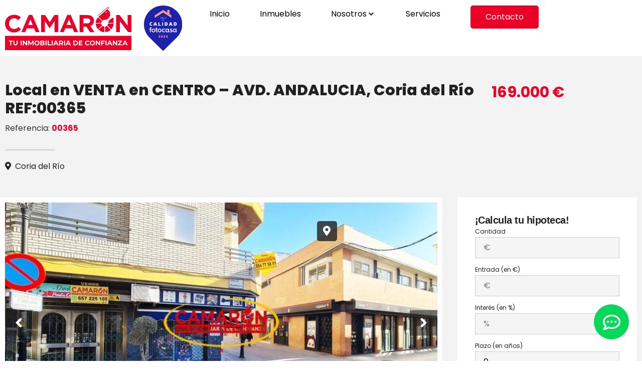

--- FILE ---
content_type: text/html; charset=UTF-8
request_url: https://inmobiliariacamaron.com/inmuebles/local-en-venta-en-centro-avd-andalucia-coria-del-rio-ref-00365/
body_size: 47886
content:
<!doctype html>
<html lang="es" prefix="og: https://ogp.me/ns#">
<head><meta charset="UTF-8"><script>if(navigator.userAgent.match(/MSIE|Internet Explorer/i)||navigator.userAgent.match(/Trident\/7\..*?rv:11/i)){var href=document.location.href;if(!href.match(/[?&]nowprocket/)){if(href.indexOf("?")==-1){if(href.indexOf("#")==-1){document.location.href=href+"?nowprocket=1"}else{document.location.href=href.replace("#","?nowprocket=1#")}}else{if(href.indexOf("#")==-1){document.location.href=href+"&nowprocket=1"}else{document.location.href=href.replace("#","&nowprocket=1#")}}}}</script><script>(()=>{class RocketLazyLoadScripts{constructor(){this.v="2.0.4",this.userEvents=["keydown","keyup","mousedown","mouseup","mousemove","mouseover","mouseout","touchmove","touchstart","touchend","touchcancel","wheel","click","dblclick","input"],this.attributeEvents=["onblur","onclick","oncontextmenu","ondblclick","onfocus","onmousedown","onmouseenter","onmouseleave","onmousemove","onmouseout","onmouseover","onmouseup","onmousewheel","onscroll","onsubmit"]}async t(){this.i(),this.o(),/iP(ad|hone)/.test(navigator.userAgent)&&this.h(),this.u(),this.l(this),this.m(),this.k(this),this.p(this),this._(),await Promise.all([this.R(),this.L()]),this.lastBreath=Date.now(),this.S(this),this.P(),this.D(),this.O(),this.M(),await this.C(this.delayedScripts.normal),await this.C(this.delayedScripts.defer),await this.C(this.delayedScripts.async),await this.T(),await this.F(),await this.j(),await this.A(),window.dispatchEvent(new Event("rocket-allScriptsLoaded")),this.everythingLoaded=!0,this.lastTouchEnd&&await new Promise(t=>setTimeout(t,500-Date.now()+this.lastTouchEnd)),this.I(),this.H(),this.U(),this.W()}i(){this.CSPIssue=sessionStorage.getItem("rocketCSPIssue"),document.addEventListener("securitypolicyviolation",t=>{this.CSPIssue||"script-src-elem"!==t.violatedDirective||"data"!==t.blockedURI||(this.CSPIssue=!0,sessionStorage.setItem("rocketCSPIssue",!0))},{isRocket:!0})}o(){window.addEventListener("pageshow",t=>{this.persisted=t.persisted,this.realWindowLoadedFired=!0},{isRocket:!0}),window.addEventListener("pagehide",()=>{this.onFirstUserAction=null},{isRocket:!0})}h(){let t;function e(e){t=e}window.addEventListener("touchstart",e,{isRocket:!0}),window.addEventListener("touchend",function i(o){o.changedTouches[0]&&t.changedTouches[0]&&Math.abs(o.changedTouches[0].pageX-t.changedTouches[0].pageX)<10&&Math.abs(o.changedTouches[0].pageY-t.changedTouches[0].pageY)<10&&o.timeStamp-t.timeStamp<200&&(window.removeEventListener("touchstart",e,{isRocket:!0}),window.removeEventListener("touchend",i,{isRocket:!0}),"INPUT"===o.target.tagName&&"text"===o.target.type||(o.target.dispatchEvent(new TouchEvent("touchend",{target:o.target,bubbles:!0})),o.target.dispatchEvent(new MouseEvent("mouseover",{target:o.target,bubbles:!0})),o.target.dispatchEvent(new PointerEvent("click",{target:o.target,bubbles:!0,cancelable:!0,detail:1,clientX:o.changedTouches[0].clientX,clientY:o.changedTouches[0].clientY})),event.preventDefault()))},{isRocket:!0})}q(t){this.userActionTriggered||("mousemove"!==t.type||this.firstMousemoveIgnored?"keyup"===t.type||"mouseover"===t.type||"mouseout"===t.type||(this.userActionTriggered=!0,this.onFirstUserAction&&this.onFirstUserAction()):this.firstMousemoveIgnored=!0),"click"===t.type&&t.preventDefault(),t.stopPropagation(),t.stopImmediatePropagation(),"touchstart"===this.lastEvent&&"touchend"===t.type&&(this.lastTouchEnd=Date.now()),"click"===t.type&&(this.lastTouchEnd=0),this.lastEvent=t.type,t.composedPath&&t.composedPath()[0].getRootNode()instanceof ShadowRoot&&(t.rocketTarget=t.composedPath()[0]),this.savedUserEvents.push(t)}u(){this.savedUserEvents=[],this.userEventHandler=this.q.bind(this),this.userEvents.forEach(t=>window.addEventListener(t,this.userEventHandler,{passive:!1,isRocket:!0})),document.addEventListener("visibilitychange",this.userEventHandler,{isRocket:!0})}U(){this.userEvents.forEach(t=>window.removeEventListener(t,this.userEventHandler,{passive:!1,isRocket:!0})),document.removeEventListener("visibilitychange",this.userEventHandler,{isRocket:!0}),this.savedUserEvents.forEach(t=>{(t.rocketTarget||t.target).dispatchEvent(new window[t.constructor.name](t.type,t))})}m(){const t="return false",e=Array.from(this.attributeEvents,t=>"data-rocket-"+t),i="["+this.attributeEvents.join("],[")+"]",o="[data-rocket-"+this.attributeEvents.join("],[data-rocket-")+"]",s=(e,i,o)=>{o&&o!==t&&(e.setAttribute("data-rocket-"+i,o),e["rocket"+i]=new Function("event",o),e.setAttribute(i,t))};new MutationObserver(t=>{for(const n of t)"attributes"===n.type&&(n.attributeName.startsWith("data-rocket-")||this.everythingLoaded?n.attributeName.startsWith("data-rocket-")&&this.everythingLoaded&&this.N(n.target,n.attributeName.substring(12)):s(n.target,n.attributeName,n.target.getAttribute(n.attributeName))),"childList"===n.type&&n.addedNodes.forEach(t=>{if(t.nodeType===Node.ELEMENT_NODE)if(this.everythingLoaded)for(const i of[t,...t.querySelectorAll(o)])for(const t of i.getAttributeNames())e.includes(t)&&this.N(i,t.substring(12));else for(const e of[t,...t.querySelectorAll(i)])for(const t of e.getAttributeNames())this.attributeEvents.includes(t)&&s(e,t,e.getAttribute(t))})}).observe(document,{subtree:!0,childList:!0,attributeFilter:[...this.attributeEvents,...e]})}I(){this.attributeEvents.forEach(t=>{document.querySelectorAll("[data-rocket-"+t+"]").forEach(e=>{this.N(e,t)})})}N(t,e){const i=t.getAttribute("data-rocket-"+e);i&&(t.setAttribute(e,i),t.removeAttribute("data-rocket-"+e))}k(t){Object.defineProperty(HTMLElement.prototype,"onclick",{get(){return this.rocketonclick||null},set(e){this.rocketonclick=e,this.setAttribute(t.everythingLoaded?"onclick":"data-rocket-onclick","this.rocketonclick(event)")}})}S(t){function e(e,i){let o=e[i];e[i]=null,Object.defineProperty(e,i,{get:()=>o,set(s){t.everythingLoaded?o=s:e["rocket"+i]=o=s}})}e(document,"onreadystatechange"),e(window,"onload"),e(window,"onpageshow");try{Object.defineProperty(document,"readyState",{get:()=>t.rocketReadyState,set(e){t.rocketReadyState=e},configurable:!0}),document.readyState="loading"}catch(t){console.log("WPRocket DJE readyState conflict, bypassing")}}l(t){this.originalAddEventListener=EventTarget.prototype.addEventListener,this.originalRemoveEventListener=EventTarget.prototype.removeEventListener,this.savedEventListeners=[],EventTarget.prototype.addEventListener=function(e,i,o){o&&o.isRocket||!t.B(e,this)&&!t.userEvents.includes(e)||t.B(e,this)&&!t.userActionTriggered||e.startsWith("rocket-")||t.everythingLoaded?t.originalAddEventListener.call(this,e,i,o):(t.savedEventListeners.push({target:this,remove:!1,type:e,func:i,options:o}),"mouseenter"!==e&&"mouseleave"!==e||t.originalAddEventListener.call(this,e,t.savedUserEvents.push,o))},EventTarget.prototype.removeEventListener=function(e,i,o){o&&o.isRocket||!t.B(e,this)&&!t.userEvents.includes(e)||t.B(e,this)&&!t.userActionTriggered||e.startsWith("rocket-")||t.everythingLoaded?t.originalRemoveEventListener.call(this,e,i,o):t.savedEventListeners.push({target:this,remove:!0,type:e,func:i,options:o})}}J(t,e){this.savedEventListeners=this.savedEventListeners.filter(i=>{let o=i.type,s=i.target||window;return e!==o||t!==s||(this.B(o,s)&&(i.type="rocket-"+o),this.$(i),!1)})}H(){EventTarget.prototype.addEventListener=this.originalAddEventListener,EventTarget.prototype.removeEventListener=this.originalRemoveEventListener,this.savedEventListeners.forEach(t=>this.$(t))}$(t){t.remove?this.originalRemoveEventListener.call(t.target,t.type,t.func,t.options):this.originalAddEventListener.call(t.target,t.type,t.func,t.options)}p(t){let e;function i(e){return t.everythingLoaded?e:e.split(" ").map(t=>"load"===t||t.startsWith("load.")?"rocket-jquery-load":t).join(" ")}function o(o){function s(e){const s=o.fn[e];o.fn[e]=o.fn.init.prototype[e]=function(){return this[0]===window&&t.userActionTriggered&&("string"==typeof arguments[0]||arguments[0]instanceof String?arguments[0]=i(arguments[0]):"object"==typeof arguments[0]&&Object.keys(arguments[0]).forEach(t=>{const e=arguments[0][t];delete arguments[0][t],arguments[0][i(t)]=e})),s.apply(this,arguments),this}}if(o&&o.fn&&!t.allJQueries.includes(o)){const e={DOMContentLoaded:[],"rocket-DOMContentLoaded":[]};for(const t in e)document.addEventListener(t,()=>{e[t].forEach(t=>t())},{isRocket:!0});o.fn.ready=o.fn.init.prototype.ready=function(i){function s(){parseInt(o.fn.jquery)>2?setTimeout(()=>i.bind(document)(o)):i.bind(document)(o)}return"function"==typeof i&&(t.realDomReadyFired?!t.userActionTriggered||t.fauxDomReadyFired?s():e["rocket-DOMContentLoaded"].push(s):e.DOMContentLoaded.push(s)),o([])},s("on"),s("one"),s("off"),t.allJQueries.push(o)}e=o}t.allJQueries=[],o(window.jQuery),Object.defineProperty(window,"jQuery",{get:()=>e,set(t){o(t)}})}P(){const t=new Map;document.write=document.writeln=function(e){const i=document.currentScript,o=document.createRange(),s=i.parentElement;let n=t.get(i);void 0===n&&(n=i.nextSibling,t.set(i,n));const c=document.createDocumentFragment();o.setStart(c,0),c.appendChild(o.createContextualFragment(e)),s.insertBefore(c,n)}}async R(){return new Promise(t=>{this.userActionTriggered?t():this.onFirstUserAction=t})}async L(){return new Promise(t=>{document.addEventListener("DOMContentLoaded",()=>{this.realDomReadyFired=!0,t()},{isRocket:!0})})}async j(){return this.realWindowLoadedFired?Promise.resolve():new Promise(t=>{window.addEventListener("load",t,{isRocket:!0})})}M(){this.pendingScripts=[];this.scriptsMutationObserver=new MutationObserver(t=>{for(const e of t)e.addedNodes.forEach(t=>{"SCRIPT"!==t.tagName||t.noModule||t.isWPRocket||this.pendingScripts.push({script:t,promise:new Promise(e=>{const i=()=>{const i=this.pendingScripts.findIndex(e=>e.script===t);i>=0&&this.pendingScripts.splice(i,1),e()};t.addEventListener("load",i,{isRocket:!0}),t.addEventListener("error",i,{isRocket:!0}),setTimeout(i,1e3)})})})}),this.scriptsMutationObserver.observe(document,{childList:!0,subtree:!0})}async F(){await this.X(),this.pendingScripts.length?(await this.pendingScripts[0].promise,await this.F()):this.scriptsMutationObserver.disconnect()}D(){this.delayedScripts={normal:[],async:[],defer:[]},document.querySelectorAll("script[type$=rocketlazyloadscript]").forEach(t=>{t.hasAttribute("data-rocket-src")?t.hasAttribute("async")&&!1!==t.async?this.delayedScripts.async.push(t):t.hasAttribute("defer")&&!1!==t.defer||"module"===t.getAttribute("data-rocket-type")?this.delayedScripts.defer.push(t):this.delayedScripts.normal.push(t):this.delayedScripts.normal.push(t)})}async _(){await this.L();let t=[];document.querySelectorAll("script[type$=rocketlazyloadscript][data-rocket-src]").forEach(e=>{let i=e.getAttribute("data-rocket-src");if(i&&!i.startsWith("data:")){i.startsWith("//")&&(i=location.protocol+i);try{const o=new URL(i).origin;o!==location.origin&&t.push({src:o,crossOrigin:e.crossOrigin||"module"===e.getAttribute("data-rocket-type")})}catch(t){}}}),t=[...new Map(t.map(t=>[JSON.stringify(t),t])).values()],this.Y(t,"preconnect")}async G(t){if(await this.K(),!0!==t.noModule||!("noModule"in HTMLScriptElement.prototype))return new Promise(e=>{let i;function o(){(i||t).setAttribute("data-rocket-status","executed"),e()}try{if(navigator.userAgent.includes("Firefox/")||""===navigator.vendor||this.CSPIssue)i=document.createElement("script"),[...t.attributes].forEach(t=>{let e=t.nodeName;"type"!==e&&("data-rocket-type"===e&&(e="type"),"data-rocket-src"===e&&(e="src"),i.setAttribute(e,t.nodeValue))}),t.text&&(i.text=t.text),t.nonce&&(i.nonce=t.nonce),i.hasAttribute("src")?(i.addEventListener("load",o,{isRocket:!0}),i.addEventListener("error",()=>{i.setAttribute("data-rocket-status","failed-network"),e()},{isRocket:!0}),setTimeout(()=>{i.isConnected||e()},1)):(i.text=t.text,o()),i.isWPRocket=!0,t.parentNode.replaceChild(i,t);else{const i=t.getAttribute("data-rocket-type"),s=t.getAttribute("data-rocket-src");i?(t.type=i,t.removeAttribute("data-rocket-type")):t.removeAttribute("type"),t.addEventListener("load",o,{isRocket:!0}),t.addEventListener("error",i=>{this.CSPIssue&&i.target.src.startsWith("data:")?(console.log("WPRocket: CSP fallback activated"),t.removeAttribute("src"),this.G(t).then(e)):(t.setAttribute("data-rocket-status","failed-network"),e())},{isRocket:!0}),s?(t.fetchPriority="high",t.removeAttribute("data-rocket-src"),t.src=s):t.src="data:text/javascript;base64,"+window.btoa(unescape(encodeURIComponent(t.text)))}}catch(i){t.setAttribute("data-rocket-status","failed-transform"),e()}});t.setAttribute("data-rocket-status","skipped")}async C(t){const e=t.shift();return e?(e.isConnected&&await this.G(e),this.C(t)):Promise.resolve()}O(){this.Y([...this.delayedScripts.normal,...this.delayedScripts.defer,...this.delayedScripts.async],"preload")}Y(t,e){this.trash=this.trash||[];let i=!0;var o=document.createDocumentFragment();t.forEach(t=>{const s=t.getAttribute&&t.getAttribute("data-rocket-src")||t.src;if(s&&!s.startsWith("data:")){const n=document.createElement("link");n.href=s,n.rel=e,"preconnect"!==e&&(n.as="script",n.fetchPriority=i?"high":"low"),t.getAttribute&&"module"===t.getAttribute("data-rocket-type")&&(n.crossOrigin=!0),t.crossOrigin&&(n.crossOrigin=t.crossOrigin),t.integrity&&(n.integrity=t.integrity),t.nonce&&(n.nonce=t.nonce),o.appendChild(n),this.trash.push(n),i=!1}}),document.head.appendChild(o)}W(){this.trash.forEach(t=>t.remove())}async T(){try{document.readyState="interactive"}catch(t){}this.fauxDomReadyFired=!0;try{await this.K(),this.J(document,"readystatechange"),document.dispatchEvent(new Event("rocket-readystatechange")),await this.K(),document.rocketonreadystatechange&&document.rocketonreadystatechange(),await this.K(),this.J(document,"DOMContentLoaded"),document.dispatchEvent(new Event("rocket-DOMContentLoaded")),await this.K(),this.J(window,"DOMContentLoaded"),window.dispatchEvent(new Event("rocket-DOMContentLoaded"))}catch(t){console.error(t)}}async A(){try{document.readyState="complete"}catch(t){}try{await this.K(),this.J(document,"readystatechange"),document.dispatchEvent(new Event("rocket-readystatechange")),await this.K(),document.rocketonreadystatechange&&document.rocketonreadystatechange(),await this.K(),this.J(window,"load"),window.dispatchEvent(new Event("rocket-load")),await this.K(),window.rocketonload&&window.rocketonload(),await this.K(),this.allJQueries.forEach(t=>t(window).trigger("rocket-jquery-load")),await this.K(),this.J(window,"pageshow");const t=new Event("rocket-pageshow");t.persisted=this.persisted,window.dispatchEvent(t),await this.K(),window.rocketonpageshow&&window.rocketonpageshow({persisted:this.persisted})}catch(t){console.error(t)}}async K(){Date.now()-this.lastBreath>45&&(await this.X(),this.lastBreath=Date.now())}async X(){return document.hidden?new Promise(t=>setTimeout(t)):new Promise(t=>requestAnimationFrame(t))}B(t,e){return e===document&&"readystatechange"===t||(e===document&&"DOMContentLoaded"===t||(e===window&&"DOMContentLoaded"===t||(e===window&&"load"===t||e===window&&"pageshow"===t)))}static run(){(new RocketLazyLoadScripts).t()}}RocketLazyLoadScripts.run()})();</script>
	
	<meta name="viewport" content="width=device-width, initial-scale=1">
	<link rel="profile" href="https://gmpg.org/xfn/11">
	
<!-- Optimización para motores de búsqueda de Rank Math -  https://rankmath.com/ -->
<title>▷ Local en VENTA en CENTRO - AVD. ANDALUCIA, Coria del Río REF:00365 | Inmobiliaria Camarón</title>
<meta name="description" content="Local en planta sótano con 229 m² según catastro. El inmueble se encuentra en una ubicación inmejorable. Cerca del centro y del parque Carlos de Mesa. Hace de"/>
<meta name="robots" content="follow, index, max-snippet:-1, max-video-preview:-1, max-image-preview:large"/>
<link rel="canonical" href="https://inmobiliariacamaron.com/inmuebles/local-en-venta-en-centro-avd-andalucia-coria-del-rio-ref-00365/" />
<meta property="og:locale" content="es_ES" />
<meta property="og:type" content="article" />
<meta property="og:title" content="▷ Local en VENTA en CENTRO - AVD. ANDALUCIA, Coria del Río REF:00365 | Inmobiliaria Camarón" />
<meta property="og:description" content="Local en planta sótano con 229 m² según catastro. El inmueble se encuentra en una ubicación inmejorable. Cerca del centro y del parque Carlos de Mesa. Hace de" />
<meta property="og:url" content="https://inmobiliariacamaron.com/inmuebles/local-en-venta-en-centro-avd-andalucia-coria-del-rio-ref-00365/" />
<meta property="og:site_name" content="Inmobiliaria Camarón" />
<meta property="article:publisher" content="https://www.facebook.com/INMOBILIARIA-CAMARON-237566612945845/" />
<meta property="og:updated_time" content="2026-01-14T04:17:48+01:00" />
<meta property="og:image" content="https://inmobiliariacamaron.com/wp-content/uploads/2024/03/image_28756_0.jpg" />
<meta property="og:image:secure_url" content="https://inmobiliariacamaron.com/wp-content/uploads/2024/03/image_28756_0.jpg" />
<meta property="og:image:width" content="1200" />
<meta property="og:image:height" content="560" />
<meta property="og:image:alt" content="Local en VENTA en CENTRO &#8211; AVD. ANDALUCIA, Coria del Río   REF:00365" />
<meta property="og:image:type" content="image/jpeg" />
<meta name="twitter:card" content="summary_large_image" />
<meta name="twitter:title" content="▷ Local en VENTA en CENTRO - AVD. ANDALUCIA, Coria del Río REF:00365 | Inmobiliaria Camarón" />
<meta name="twitter:description" content="Local en planta sótano con 229 m² según catastro. El inmueble se encuentra en una ubicación inmejorable. Cerca del centro y del parque Carlos de Mesa. Hace de" />
<meta name="twitter:image" content="https://inmobiliariacamaron.com/wp-content/uploads/2024/03/image_28756_0.jpg" />
<!-- /Plugin Rank Math WordPress SEO -->


<link rel="alternate" type="application/rss+xml" title="Inmobiliaria Camarón &raquo; Feed" href="https://inmobiliariacamaron.com/feed/" />
<link rel="alternate" type="application/rss+xml" title="Inmobiliaria Camarón &raquo; Feed de los comentarios" href="https://inmobiliariacamaron.com/comments/feed/" />
<link rel="alternate" title="oEmbed (JSON)" type="application/json+oembed" href="https://inmobiliariacamaron.com/wp-json/oembed/1.0/embed?url=https%3A%2F%2Finmobiliariacamaron.com%2Finmuebles%2Flocal-en-venta-en-centro-avd-andalucia-coria-del-rio-ref-00365%2F" />
<link rel="alternate" title="oEmbed (XML)" type="text/xml+oembed" href="https://inmobiliariacamaron.com/wp-json/oembed/1.0/embed?url=https%3A%2F%2Finmobiliariacamaron.com%2Finmuebles%2Flocal-en-venta-en-centro-avd-andalucia-coria-del-rio-ref-00365%2F&#038;format=xml" />
<style id='wp-img-auto-sizes-contain-inline-css'>
img:is([sizes=auto i],[sizes^="auto," i]){contain-intrinsic-size:3000px 1500px}
/*# sourceURL=wp-img-auto-sizes-contain-inline-css */
</style>
<link data-minify="1" rel='stylesheet' id='hello-elementor-theme-style-css' href='https://inmobiliariacamaron.com/wp-content/cache/min/1/wp-content/themes/hello-elementor/assets/css/theme.css?ver=1766411147' media='all' />
<link data-minify="1" rel='stylesheet' id='jet-menu-hello-css' href='https://inmobiliariacamaron.com/wp-content/cache/min/1/wp-content/plugins/jet-menu/integration/themes/hello-elementor/assets/css/style.css?ver=1766411147' media='all' />
<style id='wp-emoji-styles-inline-css'>

	img.wp-smiley, img.emoji {
		display: inline !important;
		border: none !important;
		box-shadow: none !important;
		height: 1em !important;
		width: 1em !important;
		margin: 0 0.07em !important;
		vertical-align: -0.1em !important;
		background: none !important;
		padding: 0 !important;
	}
/*# sourceURL=wp-emoji-styles-inline-css */
</style>
<link rel='stylesheet' id='wp-block-library-css' href='https://inmobiliariacamaron.com/wp-includes/css/dist/block-library/style.min.css?ver=6.9' media='all' />
<style id='global-styles-inline-css'>
:root{--wp--preset--aspect-ratio--square: 1;--wp--preset--aspect-ratio--4-3: 4/3;--wp--preset--aspect-ratio--3-4: 3/4;--wp--preset--aspect-ratio--3-2: 3/2;--wp--preset--aspect-ratio--2-3: 2/3;--wp--preset--aspect-ratio--16-9: 16/9;--wp--preset--aspect-ratio--9-16: 9/16;--wp--preset--color--black: #000000;--wp--preset--color--cyan-bluish-gray: #abb8c3;--wp--preset--color--white: #ffffff;--wp--preset--color--pale-pink: #f78da7;--wp--preset--color--vivid-red: #cf2e2e;--wp--preset--color--luminous-vivid-orange: #ff6900;--wp--preset--color--luminous-vivid-amber: #fcb900;--wp--preset--color--light-green-cyan: #7bdcb5;--wp--preset--color--vivid-green-cyan: #00d084;--wp--preset--color--pale-cyan-blue: #8ed1fc;--wp--preset--color--vivid-cyan-blue: #0693e3;--wp--preset--color--vivid-purple: #9b51e0;--wp--preset--gradient--vivid-cyan-blue-to-vivid-purple: linear-gradient(135deg,rgb(6,147,227) 0%,rgb(155,81,224) 100%);--wp--preset--gradient--light-green-cyan-to-vivid-green-cyan: linear-gradient(135deg,rgb(122,220,180) 0%,rgb(0,208,130) 100%);--wp--preset--gradient--luminous-vivid-amber-to-luminous-vivid-orange: linear-gradient(135deg,rgb(252,185,0) 0%,rgb(255,105,0) 100%);--wp--preset--gradient--luminous-vivid-orange-to-vivid-red: linear-gradient(135deg,rgb(255,105,0) 0%,rgb(207,46,46) 100%);--wp--preset--gradient--very-light-gray-to-cyan-bluish-gray: linear-gradient(135deg,rgb(238,238,238) 0%,rgb(169,184,195) 100%);--wp--preset--gradient--cool-to-warm-spectrum: linear-gradient(135deg,rgb(74,234,220) 0%,rgb(151,120,209) 20%,rgb(207,42,186) 40%,rgb(238,44,130) 60%,rgb(251,105,98) 80%,rgb(254,248,76) 100%);--wp--preset--gradient--blush-light-purple: linear-gradient(135deg,rgb(255,206,236) 0%,rgb(152,150,240) 100%);--wp--preset--gradient--blush-bordeaux: linear-gradient(135deg,rgb(254,205,165) 0%,rgb(254,45,45) 50%,rgb(107,0,62) 100%);--wp--preset--gradient--luminous-dusk: linear-gradient(135deg,rgb(255,203,112) 0%,rgb(199,81,192) 50%,rgb(65,88,208) 100%);--wp--preset--gradient--pale-ocean: linear-gradient(135deg,rgb(255,245,203) 0%,rgb(182,227,212) 50%,rgb(51,167,181) 100%);--wp--preset--gradient--electric-grass: linear-gradient(135deg,rgb(202,248,128) 0%,rgb(113,206,126) 100%);--wp--preset--gradient--midnight: linear-gradient(135deg,rgb(2,3,129) 0%,rgb(40,116,252) 100%);--wp--preset--font-size--small: 13px;--wp--preset--font-size--medium: 20px;--wp--preset--font-size--large: 36px;--wp--preset--font-size--x-large: 42px;--wp--preset--spacing--20: 0.44rem;--wp--preset--spacing--30: 0.67rem;--wp--preset--spacing--40: 1rem;--wp--preset--spacing--50: 1.5rem;--wp--preset--spacing--60: 2.25rem;--wp--preset--spacing--70: 3.38rem;--wp--preset--spacing--80: 5.06rem;--wp--preset--shadow--natural: 6px 6px 9px rgba(0, 0, 0, 0.2);--wp--preset--shadow--deep: 12px 12px 50px rgba(0, 0, 0, 0.4);--wp--preset--shadow--sharp: 6px 6px 0px rgba(0, 0, 0, 0.2);--wp--preset--shadow--outlined: 6px 6px 0px -3px rgb(255, 255, 255), 6px 6px rgb(0, 0, 0);--wp--preset--shadow--crisp: 6px 6px 0px rgb(0, 0, 0);}:root { --wp--style--global--content-size: 800px;--wp--style--global--wide-size: 1200px; }:where(body) { margin: 0; }.wp-site-blocks > .alignleft { float: left; margin-right: 2em; }.wp-site-blocks > .alignright { float: right; margin-left: 2em; }.wp-site-blocks > .aligncenter { justify-content: center; margin-left: auto; margin-right: auto; }:where(.wp-site-blocks) > * { margin-block-start: 24px; margin-block-end: 0; }:where(.wp-site-blocks) > :first-child { margin-block-start: 0; }:where(.wp-site-blocks) > :last-child { margin-block-end: 0; }:root { --wp--style--block-gap: 24px; }:root :where(.is-layout-flow) > :first-child{margin-block-start: 0;}:root :where(.is-layout-flow) > :last-child{margin-block-end: 0;}:root :where(.is-layout-flow) > *{margin-block-start: 24px;margin-block-end: 0;}:root :where(.is-layout-constrained) > :first-child{margin-block-start: 0;}:root :where(.is-layout-constrained) > :last-child{margin-block-end: 0;}:root :where(.is-layout-constrained) > *{margin-block-start: 24px;margin-block-end: 0;}:root :where(.is-layout-flex){gap: 24px;}:root :where(.is-layout-grid){gap: 24px;}.is-layout-flow > .alignleft{float: left;margin-inline-start: 0;margin-inline-end: 2em;}.is-layout-flow > .alignright{float: right;margin-inline-start: 2em;margin-inline-end: 0;}.is-layout-flow > .aligncenter{margin-left: auto !important;margin-right: auto !important;}.is-layout-constrained > .alignleft{float: left;margin-inline-start: 0;margin-inline-end: 2em;}.is-layout-constrained > .alignright{float: right;margin-inline-start: 2em;margin-inline-end: 0;}.is-layout-constrained > .aligncenter{margin-left: auto !important;margin-right: auto !important;}.is-layout-constrained > :where(:not(.alignleft):not(.alignright):not(.alignfull)){max-width: var(--wp--style--global--content-size);margin-left: auto !important;margin-right: auto !important;}.is-layout-constrained > .alignwide{max-width: var(--wp--style--global--wide-size);}body .is-layout-flex{display: flex;}.is-layout-flex{flex-wrap: wrap;align-items: center;}.is-layout-flex > :is(*, div){margin: 0;}body .is-layout-grid{display: grid;}.is-layout-grid > :is(*, div){margin: 0;}body{padding-top: 0px;padding-right: 0px;padding-bottom: 0px;padding-left: 0px;}a:where(:not(.wp-element-button)){text-decoration: underline;}:root :where(.wp-element-button, .wp-block-button__link){background-color: #32373c;border-width: 0;color: #fff;font-family: inherit;font-size: inherit;font-style: inherit;font-weight: inherit;letter-spacing: inherit;line-height: inherit;padding-top: calc(0.667em + 2px);padding-right: calc(1.333em + 2px);padding-bottom: calc(0.667em + 2px);padding-left: calc(1.333em + 2px);text-decoration: none;text-transform: inherit;}.has-black-color{color: var(--wp--preset--color--black) !important;}.has-cyan-bluish-gray-color{color: var(--wp--preset--color--cyan-bluish-gray) !important;}.has-white-color{color: var(--wp--preset--color--white) !important;}.has-pale-pink-color{color: var(--wp--preset--color--pale-pink) !important;}.has-vivid-red-color{color: var(--wp--preset--color--vivid-red) !important;}.has-luminous-vivid-orange-color{color: var(--wp--preset--color--luminous-vivid-orange) !important;}.has-luminous-vivid-amber-color{color: var(--wp--preset--color--luminous-vivid-amber) !important;}.has-light-green-cyan-color{color: var(--wp--preset--color--light-green-cyan) !important;}.has-vivid-green-cyan-color{color: var(--wp--preset--color--vivid-green-cyan) !important;}.has-pale-cyan-blue-color{color: var(--wp--preset--color--pale-cyan-blue) !important;}.has-vivid-cyan-blue-color{color: var(--wp--preset--color--vivid-cyan-blue) !important;}.has-vivid-purple-color{color: var(--wp--preset--color--vivid-purple) !important;}.has-black-background-color{background-color: var(--wp--preset--color--black) !important;}.has-cyan-bluish-gray-background-color{background-color: var(--wp--preset--color--cyan-bluish-gray) !important;}.has-white-background-color{background-color: var(--wp--preset--color--white) !important;}.has-pale-pink-background-color{background-color: var(--wp--preset--color--pale-pink) !important;}.has-vivid-red-background-color{background-color: var(--wp--preset--color--vivid-red) !important;}.has-luminous-vivid-orange-background-color{background-color: var(--wp--preset--color--luminous-vivid-orange) !important;}.has-luminous-vivid-amber-background-color{background-color: var(--wp--preset--color--luminous-vivid-amber) !important;}.has-light-green-cyan-background-color{background-color: var(--wp--preset--color--light-green-cyan) !important;}.has-vivid-green-cyan-background-color{background-color: var(--wp--preset--color--vivid-green-cyan) !important;}.has-pale-cyan-blue-background-color{background-color: var(--wp--preset--color--pale-cyan-blue) !important;}.has-vivid-cyan-blue-background-color{background-color: var(--wp--preset--color--vivid-cyan-blue) !important;}.has-vivid-purple-background-color{background-color: var(--wp--preset--color--vivid-purple) !important;}.has-black-border-color{border-color: var(--wp--preset--color--black) !important;}.has-cyan-bluish-gray-border-color{border-color: var(--wp--preset--color--cyan-bluish-gray) !important;}.has-white-border-color{border-color: var(--wp--preset--color--white) !important;}.has-pale-pink-border-color{border-color: var(--wp--preset--color--pale-pink) !important;}.has-vivid-red-border-color{border-color: var(--wp--preset--color--vivid-red) !important;}.has-luminous-vivid-orange-border-color{border-color: var(--wp--preset--color--luminous-vivid-orange) !important;}.has-luminous-vivid-amber-border-color{border-color: var(--wp--preset--color--luminous-vivid-amber) !important;}.has-light-green-cyan-border-color{border-color: var(--wp--preset--color--light-green-cyan) !important;}.has-vivid-green-cyan-border-color{border-color: var(--wp--preset--color--vivid-green-cyan) !important;}.has-pale-cyan-blue-border-color{border-color: var(--wp--preset--color--pale-cyan-blue) !important;}.has-vivid-cyan-blue-border-color{border-color: var(--wp--preset--color--vivid-cyan-blue) !important;}.has-vivid-purple-border-color{border-color: var(--wp--preset--color--vivid-purple) !important;}.has-vivid-cyan-blue-to-vivid-purple-gradient-background{background: var(--wp--preset--gradient--vivid-cyan-blue-to-vivid-purple) !important;}.has-light-green-cyan-to-vivid-green-cyan-gradient-background{background: var(--wp--preset--gradient--light-green-cyan-to-vivid-green-cyan) !important;}.has-luminous-vivid-amber-to-luminous-vivid-orange-gradient-background{background: var(--wp--preset--gradient--luminous-vivid-amber-to-luminous-vivid-orange) !important;}.has-luminous-vivid-orange-to-vivid-red-gradient-background{background: var(--wp--preset--gradient--luminous-vivid-orange-to-vivid-red) !important;}.has-very-light-gray-to-cyan-bluish-gray-gradient-background{background: var(--wp--preset--gradient--very-light-gray-to-cyan-bluish-gray) !important;}.has-cool-to-warm-spectrum-gradient-background{background: var(--wp--preset--gradient--cool-to-warm-spectrum) !important;}.has-blush-light-purple-gradient-background{background: var(--wp--preset--gradient--blush-light-purple) !important;}.has-blush-bordeaux-gradient-background{background: var(--wp--preset--gradient--blush-bordeaux) !important;}.has-luminous-dusk-gradient-background{background: var(--wp--preset--gradient--luminous-dusk) !important;}.has-pale-ocean-gradient-background{background: var(--wp--preset--gradient--pale-ocean) !important;}.has-electric-grass-gradient-background{background: var(--wp--preset--gradient--electric-grass) !important;}.has-midnight-gradient-background{background: var(--wp--preset--gradient--midnight) !important;}.has-small-font-size{font-size: var(--wp--preset--font-size--small) !important;}.has-medium-font-size{font-size: var(--wp--preset--font-size--medium) !important;}.has-large-font-size{font-size: var(--wp--preset--font-size--large) !important;}.has-x-large-font-size{font-size: var(--wp--preset--font-size--x-large) !important;}
:root :where(.wp-block-pullquote){font-size: 1.5em;line-height: 1.6;}
/*# sourceURL=global-styles-inline-css */
</style>
<link data-minify="1" rel='stylesheet' id='hello-elementor-css' href='https://inmobiliariacamaron.com/wp-content/cache/min/1/wp-content/themes/hello-elementor/assets/css/reset.css?ver=1766411147' media='all' />
<link data-minify="1" rel='stylesheet' id='hello-elementor-header-footer-css' href='https://inmobiliariacamaron.com/wp-content/cache/min/1/wp-content/themes/hello-elementor/assets/css/header-footer.css?ver=1766411147' media='all' />
<link data-minify="1" rel='stylesheet' id='jet-fb-option-field-select-css' href='https://inmobiliariacamaron.com/wp-content/cache/min/1/wp-content/plugins/jetformbuilder/modules/option-field/assets/build/select.css?ver=1766411147' media='all' />
<link data-minify="1" rel='stylesheet' id='jet-fb-option-field-checkbox-css' href='https://inmobiliariacamaron.com/wp-content/cache/min/1/wp-content/plugins/jetformbuilder/modules/option-field/assets/build/checkbox.css?ver=1766411147' media='all' />
<link data-minify="1" rel='stylesheet' id='jet-fb-option-field-radio-css' href='https://inmobiliariacamaron.com/wp-content/cache/min/1/wp-content/plugins/jetformbuilder/modules/option-field/assets/build/radio.css?ver=1766411147' media='all' />
<link data-minify="1" rel='stylesheet' id='jet-fb-advanced-choices-css' href='https://inmobiliariacamaron.com/wp-content/cache/min/1/wp-content/plugins/jetformbuilder/modules/advanced-choices/assets/build/main.css?ver=1766411147' media='all' />
<link data-minify="1" rel='stylesheet' id='jet-fb-wysiwyg-css' href='https://inmobiliariacamaron.com/wp-content/cache/min/1/wp-content/plugins/jetformbuilder/modules/wysiwyg/assets/build/wysiwyg.css?ver=1766411147' media='all' />
<link data-minify="1" rel='stylesheet' id='jet-fb-switcher-css' href='https://inmobiliariacamaron.com/wp-content/cache/min/1/wp-content/plugins/jetformbuilder/modules/switcher/assets/build/switcher.css?ver=1766411147' media='all' />
<link data-minify="1" rel='stylesheet' id='jet-menu-public-styles-css' href='https://inmobiliariacamaron.com/wp-content/cache/min/1/wp-content/plugins/jet-menu/assets/public/css/public.css?ver=1766411147' media='all' />
<link rel='stylesheet' id='elementor-frontend-css' href='https://inmobiliariacamaron.com/wp-content/plugins/elementor/assets/css/frontend.min.css?ver=3.34.0' media='all' />
<style id='elementor-frontend-inline-css'>
.elementor-kit-5{--e-global-color-primary:#EB0028;--e-global-color-secondary:#CF0028;--e-global-color-text:#FFCD00;--e-global-color-accent:#FFFFFF;--e-global-color-2fbacc2:#F3F3F3;--e-global-color-3f8e8f9:#EFEFEF;--e-global-color-b0f6cd4:#D9D9D9;--e-global-color-9a113e2:#CCCCCC;--e-global-color-d589b3f:#B7B7B7;--e-global-color-9386f9b:#999999;--e-global-color-f30ae96:#666666;--e-global-color-d5d8996:#434343;--e-global-color-bca23ef:#212121;--e-global-color-655dfe1:#000000;--e-global-typography-primary-font-family:"Poppins";--e-global-typography-secondary-font-family:"Poppins";--e-global-typography-text-font-family:"Poppins";--e-global-typography-accent-font-family:"Poppins";font-family:"Poppins", Sans-serif;font-size:16px;}.elementor-kit-5 button,.elementor-kit-5 input[type="button"],.elementor-kit-5 input[type="submit"],.elementor-kit-5 .elementor-button{background-color:var( --e-global-color-primary );font-size:16px;color:var( --e-global-color-accent );border-style:solid;border-width:0px 0px 0px 0px;border-radius:5px 5px 5px 5px;padding:10px 20px 10px 20px;}.elementor-kit-5 button:hover,.elementor-kit-5 button:focus,.elementor-kit-5 input[type="button"]:hover,.elementor-kit-5 input[type="button"]:focus,.elementor-kit-5 input[type="submit"]:hover,.elementor-kit-5 input[type="submit"]:focus,.elementor-kit-5 .elementor-button:hover,.elementor-kit-5 .elementor-button:focus{background-color:var( --e-global-color-secondary );color:var( --e-global-color-accent );}.elementor-kit-5 e-page-transition{background-color:#FFBC7D;}.elementor-kit-5 a{color:var( --e-global-color-primary );font-family:"Poppins", Sans-serif;}.elementor-kit-5 a:hover{color:var( --e-global-color-secondary );}.elementor-kit-5 h1{font-family:"Poppins", Sans-serif;font-size:40px;font-weight:bold;}.elementor-kit-5 h2{font-family:"Poppins", Sans-serif;font-size:32px;font-weight:bold;}.elementor-kit-5 h3{font-family:"Poppins", Sans-serif;font-size:28px;}.elementor-kit-5 h4{font-family:"Poppins", Sans-serif;font-size:24px;}.elementor-kit-5 h5{font-family:"Poppins", Sans-serif;font-size:20px;}.elementor-kit-5 h6{font-family:"Poppins", Sans-serif;font-size:16px;}.elementor-section.elementor-section-boxed > .elementor-container{max-width:1300px;}.e-con{--container-max-width:1300px;}.elementor-widget:not(:last-child){margin-block-end:0px;}.elementor-element{--widgets-spacing:0px 0px;--widgets-spacing-row:0px;--widgets-spacing-column:0px;}{}h1.entry-title{display:var(--page-title-display);}@media(max-width:1024px){.elementor-section.elementor-section-boxed > .elementor-container{max-width:1024px;}.e-con{--container-max-width:1024px;}}@media(max-width:767px){.elementor-section.elementor-section-boxed > .elementor-container{max-width:767px;}.e-con{--container-max-width:767px;}}/* Start Custom Fonts CSS */@font-face {
	font-family: 'Poppins';
	font-style: normal;
	font-weight: 100;
	font-display: swap;
	src: url('https://inmobiliariacamaron.com/wp-content/uploads/2023/10/poppins-v20-latin-100.woff2') format('woff2');
}
@font-face {
	font-family: 'Poppins';
	font-style: italic;
	font-weight: 100;
	font-display: swap;
	src: url('https://inmobiliariacamaron.com/wp-content/uploads/2023/10/poppins-v20-latin-100italic.woff2') format('woff2');
}
@font-face {
	font-family: 'Poppins';
	font-style: normal;
	font-weight: 200;
	font-display: swap;
	src: url('https://inmobiliariacamaron.com/wp-content/uploads/2023/10/poppins-v20-latin-200.woff2') format('woff2');
}
@font-face {
	font-family: 'Poppins';
	font-style: italic;
	font-weight: 200;
	font-display: swap;
	src: url('https://inmobiliariacamaron.com/wp-content/uploads/2023/10/poppins-v20-latin-200italic.woff2') format('woff2');
}
@font-face {
	font-family: 'Poppins';
	font-style: normal;
	font-weight: 300;
	font-display: swap;
	src: url('https://inmobiliariacamaron.com/wp-content/uploads/2023/10/poppins-v20-latin-300.woff2') format('woff2');
}
@font-face {
	font-family: 'Poppins';
	font-style: italic;
	font-weight: 300;
	font-display: swap;
	src: url('https://inmobiliariacamaron.com/wp-content/uploads/2023/10/poppins-v20-latin-300italic.woff2') format('woff2');
}
@font-face {
	font-family: 'Poppins';
	font-style: normal;
	font-weight: normal;
	font-display: swap;
	src: url('https://inmobiliariacamaron.com/wp-content/uploads/2023/10/poppins-v20-latin-regular.woff2') format('woff2');
}
@font-face {
	font-family: 'Poppins';
	font-style: italic;
	font-weight: normal;
	font-display: swap;
	src: url('https://inmobiliariacamaron.com/wp-content/uploads/2023/10/poppins-v20-latin-italic.woff2') format('woff2');
}
@font-face {
	font-family: 'Poppins';
	font-style: normal;
	font-weight: 500;
	font-display: swap;
	src: url('https://inmobiliariacamaron.com/wp-content/uploads/2023/10/poppins-v20-latin-500.woff2') format('woff2');
}
@font-face {
	font-family: 'Poppins';
	font-style: italic;
	font-weight: 500;
	font-display: swap;
	src: url('https://inmobiliariacamaron.com/wp-content/uploads/2023/10/poppins-v20-latin-500italic.woff2') format('woff2');
}
@font-face {
	font-family: 'Poppins';
	font-style: normal;
	font-weight: 600;
	font-display: swap;
	src: url('https://inmobiliariacamaron.com/wp-content/uploads/2023/10/poppins-v20-latin-600.woff2') format('woff2');
}
@font-face {
	font-family: 'Poppins';
	font-style: italic;
	font-weight: 600;
	font-display: swap;
	src: url('https://inmobiliariacamaron.com/wp-content/uploads/2023/10/poppins-v20-latin-600italic.woff2') format('woff2');
}
@font-face {
	font-family: 'Poppins';
	font-style: normal;
	font-weight: 700;
	font-display: swap;
	src: url('https://inmobiliariacamaron.com/wp-content/uploads/2023/10/poppins-v20-latin-700.woff2') format('woff2');
}
@font-face {
	font-family: 'Poppins';
	font-style: italic;
	font-weight: 700;
	font-display: swap;
	src: url('https://inmobiliariacamaron.com/wp-content/uploads/2023/10/poppins-v20-latin-700italic.woff2') format('woff2');
}
@font-face {
	font-family: 'Poppins';
	font-style: normal;
	font-weight: 800;
	font-display: swap;
	src: url('https://inmobiliariacamaron.com/wp-content/uploads/2023/10/poppins-v20-latin-800.woff2') format('woff2');
}
@font-face {
	font-family: 'Poppins';
	font-style: italic;
	font-weight: 800;
	font-display: swap;
	src: url('https://inmobiliariacamaron.com/wp-content/uploads/2023/10/poppins-v20-latin-800italic.woff2') format('woff2');
}
@font-face {
	font-family: 'Poppins';
	font-style: normal;
	font-weight: 900;
	font-display: swap;
	src: url('https://inmobiliariacamaron.com/wp-content/uploads/2023/10/poppins-v20-latin-900.woff2') format('woff2');
}
@font-face {
	font-family: 'Poppins';
	font-style: italic;
	font-weight: 900;
	font-display: swap;
	src: url('https://inmobiliariacamaron.com/wp-content/uploads/2023/10/poppins-v20-latin-900italic.woff2') format('woff2');
}
/* End Custom Fonts CSS */
.elementor-43 .elementor-element.elementor-element-e5c7946{--display:flex;--gap:0px 0px;--row-gap:0px;--column-gap:0px;--margin-top:0px;--margin-bottom:0px;--margin-left:0px;--margin-right:0px;--padding-top:0px;--padding-bottom:0px;--padding-left:0px;--padding-right:0px;}.elementor-43 .elementor-element.elementor-element-b540d90{--spacer-size:1px;}.elementor-43 .elementor-element.elementor-element-2074573{--display:flex;--flex-direction:row;--container-widget-width:calc( ( 1 - var( --container-widget-flex-grow ) ) * 100% );--container-widget-height:100%;--container-widget-flex-grow:1;--container-widget-align-self:stretch;--flex-wrap-mobile:wrap;--justify-content:space-between;--align-items:stretch;--gap:10px 10px;--row-gap:10px;--column-gap:10px;--padding-top:10px;--padding-bottom:10px;--padding-left:10px;--padding-right:10px;--z-index:900;}.elementor-43 .elementor-element.elementor-element-5f76d35{--display:flex;--gap:0em 1.5em;--row-gap:0em;--column-gap:1.5em;--padding-top:0px;--padding-bottom:0px;--padding-left:0px;--padding-right:0px;}.elementor-43 .elementor-element.elementor-element-5f76d35.e-con{--align-self:center;}.elementor-widget-image .widget-image-caption{color:var( --e-global-color-text );font-family:var( --e-global-typography-text-font-family ), Sans-serif;}.elementor-43 .elementor-element.elementor-element-b40a359{text-align:start;}.elementor-43 .elementor-element.elementor-element-b40a359 img{width:100%;max-width:100%;}.elementor-43 .elementor-element.elementor-element-6219031{text-align:start;}.elementor-43 .elementor-element.elementor-element-6219031 img{width:100%;max-width:100%;}.elementor-43 .elementor-element.elementor-element-f035dc8{--display:flex;--flex-direction:row;--container-widget-width:initial;--container-widget-height:100%;--container-widget-flex-grow:1;--container-widget-align-self:stretch;--flex-wrap-mobile:wrap;--gap:0em 1.5em;--row-gap:0em;--column-gap:1.5em;--padding-top:0px;--padding-bottom:0px;--padding-left:0px;--padding-right:0px;}.elementor-43 .elementor-element.elementor-element-253f163{text-align:start;}.elementor-43 .elementor-element.elementor-element-253f163 img{width:100%;max-width:100%;}.elementor-43 .elementor-element.elementor-element-943e492{text-align:start;}.elementor-43 .elementor-element.elementor-element-943e492 img{width:100%;max-width:100%;}.elementor-43 .elementor-element.elementor-element-83cac6a{--display:flex;--flex-direction:row;--container-widget-width:calc( ( 1 - var( --container-widget-flex-grow ) ) * 100% );--container-widget-height:100%;--container-widget-flex-grow:1;--container-widget-align-self:stretch;--flex-wrap-mobile:wrap;--justify-content:flex-end;--align-items:center;--padding-top:0px;--padding-bottom:0px;--padding-left:0px;--padding-right:0px;}.elementor-43 .elementor-element.elementor-element-8359fac{--jmm-top-items-hor-padding:30px;--jmm-top-items-hor-align:right;--jmm-sub-menu-bg-color:var( --e-global-color-accent );--jmm-sub-items-ver-padding:10px;--jmm-sub-items-hor-padding:10px;--jmm-sub-items-gap:0px;--jmm-top-item-title-color:var( --e-global-color-655dfe1 );--jmm-sub-item-title-color:var( --e-global-color-655dfe1 );--jmm-top-active-item-title-color:var( --e-global-color-primary );--jmm-top-active-item-dropdown-color:var( --e-global-color-primary );}.elementor-43 .elementor-element.elementor-element-8359fac .jet-mobile-menu__container{width:80%;z-index:999;}.elementor-43 .elementor-element.elementor-element-8359fac .jet-mobile-menu__container .jet-mobile-menu__container-inner{background-color:var( --e-global-color-accent );}.elementor-43 .elementor-element.elementor-element-8359fac .jet-mobile-menu__container .jet-mobile-menu-cover{z-index:calc(999-1);}.elementor-43 .elementor-element.elementor-element-8359fac .jet-mobile-menu__container .jet-mobile-menu__back i{color:var( --e-global-color-primary );}.elementor-43 .elementor-element.elementor-element-8359fac .jet-mobile-menu__container .jet-mobile-menu__back svg{color:var( --e-global-color-primary );}.elementor-43 .elementor-element.elementor-element-8359fac .jet-mobile-menu__container .jet-mobile-menu__back span{color:var( --e-global-color-primary );font-weight:bold;}.elementor-43 .elementor-element.elementor-element-8359fac .jet-mobile-menu__breadcrumbs .breadcrumb-label{color:var( --e-global-color-primary );font-weight:bold;}.elementor-43 .elementor-element.elementor-element-8359fac .jet-mobile-menu__breadcrumbs .breadcrumb-divider{color:var( --e-global-color-primary );}.elementor-43 .elementor-element.elementor-element-8359fac .jet-mobile-menu__item .jet-menu-label{color:var( --e-global-color-bca23ef );}.elementor-43 .elementor-element.elementor-element-8359fac .jet-mobile-menu__item .jet-dropdown-arrow{color:var( --e-global-color-bca23ef );}.elementor-43 .elementor-element.elementor-element-8359fac .jet-mobile-menu__item.jet-mobile-menu__item--active > .jet-mobile-menu__item-inner .jet-menu-label{color:var( --e-global-color-primary );}.elementor-43 .elementor-element.elementor-element-8359fac .jet-mobile-menu__item.jet-mobile-menu__item--active > .jet-mobile-menu__item-inner .jet-dropdown-arrow{color:var( --e-global-color-primary );}.elementor-widget-button .elementor-button{background-color:var( --e-global-color-accent );font-family:var( --e-global-typography-accent-font-family ), Sans-serif;}.elementor-43 .elementor-element.elementor-element-4e10df8 .elementor-button{background-color:var( --e-global-color-primary );fill:var( --e-global-color-accent );color:var( --e-global-color-accent );padding:15px 30px 15px 30px;}.elementor-43 .elementor-element.elementor-element-4e10df8 .elementor-button:hover, .elementor-43 .elementor-element.elementor-element-4e10df8 .elementor-button:focus{background-color:var( --e-global-color-secondary );color:var( --e-global-color-accent );}.elementor-43 .elementor-element.elementor-element-4e10df8 > .elementor-widget-container{margin:0px 0px 0px 30px;}.elementor-43 .elementor-element.elementor-element-4e10df8 .elementor-button:hover svg, .elementor-43 .elementor-element.elementor-element-4e10df8 .elementor-button:focus svg{fill:var( --e-global-color-accent );}.elementor-theme-builder-content-area{height:400px;}.elementor-location-header:before, .elementor-location-footer:before{content:"";display:table;clear:both;}@media(max-width:767px){.elementor-43 .elementor-element.elementor-element-5f76d35{--width:50%;--flex-direction:row;--container-widget-width:initial;--container-widget-height:100%;--container-widget-flex-grow:1;--container-widget-align-self:stretch;--flex-wrap-mobile:wrap;}.elementor-43 .elementor-element.elementor-element-f035dc8{--width:20%;--flex-direction:row;--container-widget-width:initial;--container-widget-height:100%;--container-widget-flex-grow:1;--container-widget-align-self:stretch;--flex-wrap-mobile:wrap;}.elementor-43 .elementor-element.elementor-element-253f163 img{max-width:100%;}.elementor-43 .elementor-element.elementor-element-943e492 img{max-width:100%;}.elementor-43 .elementor-element.elementor-element-83cac6a{--width:20%;}.elementor-43 .elementor-element.elementor-element-8359fac .jet-mobile-menu__toggle .jet-mobile-menu__toggle-icon i{font-size:20px;}.elementor-43 .elementor-element.elementor-element-8359fac .jet-mobile-menu__toggle .jet-mobile-menu__toggle-icon svg{width:20px;}}@media(min-width:768px){.elementor-43 .elementor-element.elementor-element-5f76d35{--width:20%;}.elementor-43 .elementor-element.elementor-element-f035dc8{--width:6%;}.elementor-43 .elementor-element.elementor-element-83cac6a{--width:70%;}}
.elementor-553 .elementor-element.elementor-element-adaca5d{--display:flex;--flex-direction:row;--container-widget-width:calc( ( 1 - var( --container-widget-flex-grow ) ) * 100% );--container-widget-height:100%;--container-widget-flex-grow:1;--container-widget-align-self:stretch;--flex-wrap-mobile:wrap;--align-items:flex-start;--gap:2em 2em;--row-gap:2em;--column-gap:2em;--padding-top:3em;--padding-bottom:3em;--padding-left:0.6em;--padding-right:0.6em;}.elementor-553 .elementor-element.elementor-element-adaca5d:not(.elementor-motion-effects-element-type-background), .elementor-553 .elementor-element.elementor-element-adaca5d > .elementor-motion-effects-container > .elementor-motion-effects-layer{background-color:var( --e-global-color-text );}.elementor-553 .elementor-element.elementor-element-5bcf908{--display:flex;--flex-direction:row;--container-widget-width:calc( ( 1 - var( --container-widget-flex-grow ) ) * 100% );--container-widget-height:100%;--container-widget-flex-grow:1;--container-widget-align-self:stretch;--flex-wrap-mobile:wrap;--align-items:flex-start;--gap:0em 2em;--row-gap:0em;--column-gap:2em;--flex-wrap:wrap;--padding-top:0px;--padding-bottom:0px;--padding-left:0px;--padding-right:0px;}.elementor-widget-image .widget-image-caption{color:var( --e-global-color-text );font-family:var( --e-global-typography-text-font-family ), Sans-serif;}.elementor-553 .elementor-element.elementor-element-cc7c5c7{width:var( --container-widget-width, 65% );max-width:65%;--container-widget-width:65%;--container-widget-flex-grow:0;text-align:start;}.elementor-553 .elementor-element.elementor-element-cc7c5c7 > .elementor-widget-container{margin:0px 0px 30px 0px;}.elementor-553 .elementor-element.elementor-element-cc7c5c7.elementor-element{--align-self:flex-start;}.elementor-553 .elementor-element.elementor-element-cc7c5c7 img{width:100%;max-width:100%;}.elementor-553 .elementor-element.elementor-element-4b5cf45{width:var( --container-widget-width, 18% );max-width:18%;--container-widget-width:18%;--container-widget-flex-grow:0;text-align:start;}.elementor-553 .elementor-element.elementor-element-4b5cf45 > .elementor-widget-container{margin:0px 0px 30px 0px;}.elementor-553 .elementor-element.elementor-element-4b5cf45.elementor-element{--align-self:flex-start;}.elementor-553 .elementor-element.elementor-element-4b5cf45 img{width:100%;max-width:100%;}.elementor-widget-text-editor{font-family:var( --e-global-typography-text-font-family ), Sans-serif;color:var( --e-global-color-text );}.elementor-widget-text-editor.elementor-drop-cap-view-stacked .elementor-drop-cap{background-color:var( --e-global-color-primary );}.elementor-widget-text-editor.elementor-drop-cap-view-framed .elementor-drop-cap, .elementor-widget-text-editor.elementor-drop-cap-view-default .elementor-drop-cap{color:var( --e-global-color-primary );border-color:var( --e-global-color-primary );}.elementor-553 .elementor-element.elementor-element-859cc82{color:var( --e-global-color-bca23ef );}.elementor-553 .elementor-element.elementor-element-3e6c54e{--display:flex;--padding-top:0px;--padding-bottom:0px;--padding-left:0px;--padding-right:0px;}.elementor-widget-icon-list .elementor-icon-list-item:not(:last-child):after{border-color:var( --e-global-color-text );}.elementor-widget-icon-list .elementor-icon-list-icon i{color:var( --e-global-color-primary );}.elementor-widget-icon-list .elementor-icon-list-icon svg{fill:var( --e-global-color-primary );}.elementor-widget-icon-list .elementor-icon-list-item > .elementor-icon-list-text, .elementor-widget-icon-list .elementor-icon-list-item > a{font-family:var( --e-global-typography-text-font-family ), Sans-serif;}.elementor-widget-icon-list .elementor-icon-list-text{color:var( --e-global-color-secondary );}.elementor-553 .elementor-element.elementor-element-5233afd .elementor-icon-list-items:not(.elementor-inline-items) .elementor-icon-list-item:not(:last-child){padding-block-end:calc(15px/2);}.elementor-553 .elementor-element.elementor-element-5233afd .elementor-icon-list-items:not(.elementor-inline-items) .elementor-icon-list-item:not(:first-child){margin-block-start:calc(15px/2);}.elementor-553 .elementor-element.elementor-element-5233afd .elementor-icon-list-items.elementor-inline-items .elementor-icon-list-item{margin-inline:calc(15px/2);}.elementor-553 .elementor-element.elementor-element-5233afd .elementor-icon-list-items.elementor-inline-items{margin-inline:calc(-15px/2);}.elementor-553 .elementor-element.elementor-element-5233afd .elementor-icon-list-items.elementor-inline-items .elementor-icon-list-item:after{inset-inline-end:calc(-15px/2);}.elementor-553 .elementor-element.elementor-element-5233afd .elementor-icon-list-icon i{transition:color 0.3s;}.elementor-553 .elementor-element.elementor-element-5233afd .elementor-icon-list-icon svg{transition:fill 0.3s;}.elementor-553 .elementor-element.elementor-element-5233afd{--e-icon-list-icon-size:14px;--icon-vertical-offset:0px;}.elementor-553 .elementor-element.elementor-element-5233afd .elementor-icon-list-text{color:var( --e-global-color-bca23ef );transition:color 0.3s;}.elementor-553 .elementor-element.elementor-element-5233afd .elementor-icon-list-item:hover .elementor-icon-list-text{color:var( --e-global-color-primary );}.elementor-553 .elementor-element.elementor-element-ac8cb38{--display:flex;--gap:2em 0em;--row-gap:2em;--column-gap:0em;--padding-top:0px;--padding-bottom:0px;--padding-left:0px;--padding-right:0px;}.elementor-553 .elementor-element.elementor-element-b71b6c9 .elementor-icon-list-items:not(.elementor-inline-items) .elementor-icon-list-item:not(:last-child){padding-block-end:calc(15px/2);}.elementor-553 .elementor-element.elementor-element-b71b6c9 .elementor-icon-list-items:not(.elementor-inline-items) .elementor-icon-list-item:not(:first-child){margin-block-start:calc(15px/2);}.elementor-553 .elementor-element.elementor-element-b71b6c9 .elementor-icon-list-items.elementor-inline-items .elementor-icon-list-item{margin-inline:calc(15px/2);}.elementor-553 .elementor-element.elementor-element-b71b6c9 .elementor-icon-list-items.elementor-inline-items{margin-inline:calc(-15px/2);}.elementor-553 .elementor-element.elementor-element-b71b6c9 .elementor-icon-list-items.elementor-inline-items .elementor-icon-list-item:after{inset-inline-end:calc(-15px/2);}.elementor-553 .elementor-element.elementor-element-b71b6c9 .elementor-icon-list-icon i{color:var( --e-global-color-bca23ef );transition:color 0.3s;}.elementor-553 .elementor-element.elementor-element-b71b6c9 .elementor-icon-list-icon svg{fill:var( --e-global-color-bca23ef );transition:fill 0.3s;}.elementor-553 .elementor-element.elementor-element-b71b6c9 .elementor-icon-list-item:hover .elementor-icon-list-icon i{color:var( --e-global-color-bca23ef );}.elementor-553 .elementor-element.elementor-element-b71b6c9 .elementor-icon-list-item:hover .elementor-icon-list-icon svg{fill:var( --e-global-color-bca23ef );}.elementor-553 .elementor-element.elementor-element-b71b6c9{--e-icon-list-icon-size:18px;--icon-vertical-align:flex-start;--icon-vertical-offset:2px;}.elementor-553 .elementor-element.elementor-element-b71b6c9 .elementor-icon-list-item > .elementor-icon-list-text, .elementor-553 .elementor-element.elementor-element-b71b6c9 .elementor-icon-list-item > a{font-size:16px;}.elementor-553 .elementor-element.elementor-element-b71b6c9 .elementor-icon-list-text{color:var( --e-global-color-bca23ef );transition:color 0.3s;}.elementor-553 .elementor-element.elementor-element-b71b6c9 .elementor-icon-list-item:hover .elementor-icon-list-text{color:var( --e-global-color-bca23ef );}.elementor-553 .elementor-element.elementor-element-92b5ab1 .elementor-icon-list-items:not(.elementor-inline-items) .elementor-icon-list-item:not(:last-child){padding-block-end:calc(15px/2);}.elementor-553 .elementor-element.elementor-element-92b5ab1 .elementor-icon-list-items:not(.elementor-inline-items) .elementor-icon-list-item:not(:first-child){margin-block-start:calc(15px/2);}.elementor-553 .elementor-element.elementor-element-92b5ab1 .elementor-icon-list-items.elementor-inline-items .elementor-icon-list-item{margin-inline:calc(15px/2);}.elementor-553 .elementor-element.elementor-element-92b5ab1 .elementor-icon-list-items.elementor-inline-items{margin-inline:calc(-15px/2);}.elementor-553 .elementor-element.elementor-element-92b5ab1 .elementor-icon-list-items.elementor-inline-items .elementor-icon-list-item:after{inset-inline-end:calc(-15px/2);}.elementor-553 .elementor-element.elementor-element-92b5ab1 .elementor-icon-list-icon i{color:var( --e-global-color-bca23ef );transition:color 0.3s;}.elementor-553 .elementor-element.elementor-element-92b5ab1 .elementor-icon-list-icon svg{fill:var( --e-global-color-bca23ef );transition:fill 0.3s;}.elementor-553 .elementor-element.elementor-element-92b5ab1 .elementor-icon-list-item:hover .elementor-icon-list-icon i{color:var( --e-global-color-primary );}.elementor-553 .elementor-element.elementor-element-92b5ab1 .elementor-icon-list-item:hover .elementor-icon-list-icon svg{fill:var( --e-global-color-primary );}.elementor-553 .elementor-element.elementor-element-92b5ab1{--e-icon-list-icon-size:18px;--icon-vertical-align:flex-start;--icon-vertical-offset:2px;}.elementor-553 .elementor-element.elementor-element-92b5ab1 .elementor-icon-list-item > .elementor-icon-list-text, .elementor-553 .elementor-element.elementor-element-92b5ab1 .elementor-icon-list-item > a{font-size:16px;}.elementor-553 .elementor-element.elementor-element-92b5ab1 .elementor-icon-list-text{color:var( --e-global-color-bca23ef );transition:color 0.3s;}.elementor-553 .elementor-element.elementor-element-92b5ab1 .elementor-icon-list-item:hover .elementor-icon-list-text{color:var( --e-global-color-primary );}.elementor-553 .elementor-element.elementor-element-b70c8e9{--grid-template-columns:repeat(0, auto);--icon-size:20px;--grid-column-gap:10px;--grid-row-gap:0px;}.elementor-553 .elementor-element.elementor-element-b70c8e9 .elementor-widget-container{text-align:left;}.elementor-553 .elementor-element.elementor-element-b70c8e9 .elementor-social-icon{background-color:var( --e-global-color-bca23ef );}.elementor-553 .elementor-element.elementor-element-b70c8e9 .elementor-social-icon i{color:var( --e-global-color-accent );}.elementor-553 .elementor-element.elementor-element-b70c8e9 .elementor-social-icon svg{fill:var( --e-global-color-accent );}.elementor-553 .elementor-element.elementor-element-b70c8e9 .elementor-social-icon:hover{background-color:var( --e-global-color-primary );}.elementor-553 .elementor-element.elementor-element-b70c8e9 .elementor-social-icon:hover i{color:var( --e-global-color-accent );}.elementor-553 .elementor-element.elementor-element-b70c8e9 .elementor-social-icon:hover svg{fill:var( --e-global-color-accent );}.elementor-553 .elementor-element.elementor-element-5bd973f{--display:flex;--flex-direction:row;--container-widget-width:calc( ( 1 - var( --container-widget-flex-grow ) ) * 100% );--container-widget-height:100%;--container-widget-flex-grow:1;--container-widget-align-self:stretch;--flex-wrap-mobile:wrap;--align-items:stretch;--gap:10px 10px;--row-gap:10px;--column-gap:10px;--padding-top:1em;--padding-bottom:1em;--padding-left:0.6em;--padding-right:0.6em;}.elementor-553 .elementor-element.elementor-element-5bd973f:not(.elementor-motion-effects-element-type-background), .elementor-553 .elementor-element.elementor-element-5bd973f > .elementor-motion-effects-container > .elementor-motion-effects-layer{background-color:#C9A200;}.elementor-553 .elementor-element.elementor-element-a4108d1{--display:flex;--padding-top:0px;--padding-bottom:0px;--padding-left:0px;--padding-right:0px;}.elementor-553 .elementor-element.elementor-element-92d64ad .elementor-icon-list-items:not(.elementor-inline-items) .elementor-icon-list-item:not(:last-child){padding-block-end:calc(0px/2);}.elementor-553 .elementor-element.elementor-element-92d64ad .elementor-icon-list-items:not(.elementor-inline-items) .elementor-icon-list-item:not(:first-child){margin-block-start:calc(0px/2);}.elementor-553 .elementor-element.elementor-element-92d64ad .elementor-icon-list-items.elementor-inline-items .elementor-icon-list-item{margin-inline:calc(0px/2);}.elementor-553 .elementor-element.elementor-element-92d64ad .elementor-icon-list-items.elementor-inline-items{margin-inline:calc(-0px/2);}.elementor-553 .elementor-element.elementor-element-92d64ad .elementor-icon-list-items.elementor-inline-items .elementor-icon-list-item:after{inset-inline-end:calc(-0px/2);}.elementor-553 .elementor-element.elementor-element-92d64ad .elementor-icon-list-icon i{transition:color 0.3s;}.elementor-553 .elementor-element.elementor-element-92d64ad .elementor-icon-list-icon svg{transition:fill 0.3s;}.elementor-553 .elementor-element.elementor-element-92d64ad{--e-icon-list-icon-size:14px;--icon-vertical-offset:0px;}.elementor-553 .elementor-element.elementor-element-92d64ad .elementor-icon-list-item > .elementor-icon-list-text, .elementor-553 .elementor-element.elementor-element-92d64ad .elementor-icon-list-item > a{font-family:"Poppins", Sans-serif;font-size:14px;line-height:2em;}.elementor-553 .elementor-element.elementor-element-92d64ad .elementor-icon-list-text{color:var( --e-global-color-bca23ef );transition:color 0.3s;}.elementor-553 .elementor-element.elementor-element-92d64ad .elementor-icon-list-item:hover .elementor-icon-list-text{color:var( --e-global-color-primary );}.elementor-widget-heading .elementor-heading-title{font-family:var( --e-global-typography-primary-font-family ), Sans-serif;color:var( --e-global-color-primary );}.elementor-553 .elementor-element.elementor-element-81f62d6 .elementor-heading-title{font-family:"Poppins", Sans-serif;font-size:14px;color:var( --e-global-color-bca23ef );}.elementor-553 .elementor-element.elementor-element-4be650b{--display:flex;--padding-top:0px;--padding-bottom:0px;--padding-left:0px;--padding-right:0px;}.elementor-553 .elementor-element.elementor-element-a910acc .elementor-icon-list-items:not(.elementor-inline-items) .elementor-icon-list-item:not(:last-child){padding-block-end:calc(50px/2);}.elementor-553 .elementor-element.elementor-element-a910acc .elementor-icon-list-items:not(.elementor-inline-items) .elementor-icon-list-item:not(:first-child){margin-block-start:calc(50px/2);}.elementor-553 .elementor-element.elementor-element-a910acc .elementor-icon-list-items.elementor-inline-items .elementor-icon-list-item{margin-inline:calc(50px/2);}.elementor-553 .elementor-element.elementor-element-a910acc .elementor-icon-list-items.elementor-inline-items{margin-inline:calc(-50px/2);}.elementor-553 .elementor-element.elementor-element-a910acc .elementor-icon-list-items.elementor-inline-items .elementor-icon-list-item:after{inset-inline-end:calc(-50px/2);}.elementor-553 .elementor-element.elementor-element-a910acc .elementor-icon-list-icon i{transition:color 0.3s;}.elementor-553 .elementor-element.elementor-element-a910acc .elementor-icon-list-icon svg{transition:fill 0.3s;}.elementor-553 .elementor-element.elementor-element-a910acc{--e-icon-list-icon-size:14px;--icon-vertical-offset:0px;}.elementor-553 .elementor-element.elementor-element-a910acc .elementor-icon-list-item > .elementor-icon-list-text, .elementor-553 .elementor-element.elementor-element-a910acc .elementor-icon-list-item > a{font-family:"Poppins", Sans-serif;font-size:14px;line-height:2em;}.elementor-553 .elementor-element.elementor-element-a910acc .elementor-icon-list-text{color:var( --e-global-color-bca23ef );transition:color 0.3s;}.elementor-553 .elementor-element.elementor-element-a910acc .elementor-icon-list-item:hover .elementor-icon-list-text{color:var( --e-global-color-primary );}.elementor-widget-icon.elementor-view-stacked .elementor-icon{background-color:var( --e-global-color-primary );}.elementor-widget-icon.elementor-view-framed .elementor-icon, .elementor-widget-icon.elementor-view-default .elementor-icon{color:var( --e-global-color-primary );border-color:var( --e-global-color-primary );}.elementor-widget-icon.elementor-view-framed .elementor-icon, .elementor-widget-icon.elementor-view-default .elementor-icon svg{fill:var( --e-global-color-primary );}.elementor-553 .elementor-element.elementor-element-37641ba{width:auto;max-width:auto;bottom:5%;z-index:900;}body:not(.rtl) .elementor-553 .elementor-element.elementor-element-37641ba{right:2%;}body.rtl .elementor-553 .elementor-element.elementor-element-37641ba{left:2%;}.elementor-553 .elementor-element.elementor-element-37641ba .elementor-icon-wrapper{text-align:end;}.elementor-553 .elementor-element.elementor-element-37641ba.elementor-view-stacked .elementor-icon{background-color:#08D85A;color:var( --e-global-color-accent );}.elementor-553 .elementor-element.elementor-element-37641ba.elementor-view-framed .elementor-icon, .elementor-553 .elementor-element.elementor-element-37641ba.elementor-view-default .elementor-icon{color:#08D85A;border-color:#08D85A;}.elementor-553 .elementor-element.elementor-element-37641ba.elementor-view-framed .elementor-icon, .elementor-553 .elementor-element.elementor-element-37641ba.elementor-view-default .elementor-icon svg{fill:#08D85A;}.elementor-553 .elementor-element.elementor-element-37641ba.elementor-view-framed .elementor-icon{background-color:var( --e-global-color-accent );}.elementor-553 .elementor-element.elementor-element-37641ba.elementor-view-stacked .elementor-icon svg{fill:var( --e-global-color-accent );}.elementor-553 .elementor-element.elementor-element-37641ba.elementor-view-stacked .elementor-icon:hover{background-color:var( --e-global-color-primary );color:var( --e-global-color-accent );}.elementor-553 .elementor-element.elementor-element-37641ba.elementor-view-framed .elementor-icon:hover, .elementor-553 .elementor-element.elementor-element-37641ba.elementor-view-default .elementor-icon:hover{color:var( --e-global-color-primary );border-color:var( --e-global-color-primary );}.elementor-553 .elementor-element.elementor-element-37641ba.elementor-view-framed .elementor-icon:hover, .elementor-553 .elementor-element.elementor-element-37641ba.elementor-view-default .elementor-icon:hover svg{fill:var( --e-global-color-primary );}.elementor-553 .elementor-element.elementor-element-37641ba.elementor-view-framed .elementor-icon:hover{background-color:var( --e-global-color-accent );}.elementor-553 .elementor-element.elementor-element-37641ba.elementor-view-stacked .elementor-icon:hover svg{fill:var( --e-global-color-accent );}.elementor-553 .elementor-element.elementor-element-37641ba .elementor-icon{font-size:35px;}.elementor-553 .elementor-element.elementor-element-37641ba .elementor-icon svg{height:35px;}.elementor-theme-builder-content-area{height:400px;}.elementor-location-header:before, .elementor-location-footer:before{content:"";display:table;clear:both;}@media(max-width:767px){.elementor-553 .elementor-element.elementor-element-adaca5d{--padding-top:40px;--padding-bottom:40px;--padding-left:0px;--padding-right:0px;}.elementor-553 .elementor-element.elementor-element-5bcf908{--padding-top:10px;--padding-bottom:10px;--padding-left:10px;--padding-right:10px;}.elementor-553 .elementor-element.elementor-element-cc7c5c7{text-align:center;}.elementor-553 .elementor-element.elementor-element-4b5cf45{text-align:center;}.elementor-553 .elementor-element.elementor-element-859cc82{text-align:center;}.elementor-553 .elementor-element.elementor-element-3e6c54e{--padding-top:10px;--padding-bottom:10px;--padding-left:10px;--padding-right:10px;}.elementor-553 .elementor-element.elementor-element-ac8cb38{--padding-top:10px;--padding-bottom:10px;--padding-left:10px;--padding-right:10px;}.elementor-553 .elementor-element.elementor-element-b70c8e9 .elementor-widget-container{text-align:center;}.elementor-553 .elementor-element.elementor-element-92d64ad > .elementor-widget-container{margin:0px 0px 20px 0px;}.elementor-553 .elementor-element.elementor-element-81f62d6{text-align:center;}}
.elementor-69 .elementor-element.elementor-element-e242c04{--display:flex;--flex-direction:row;--container-widget-width:calc( ( 1 - var( --container-widget-flex-grow ) ) * 100% );--container-widget-height:100%;--container-widget-flex-grow:1;--container-widget-align-self:stretch;--flex-wrap-mobile:wrap;--align-items:stretch;--gap:10px 10px;--row-gap:10px;--column-gap:10px;--overlay-opacity:0.75;--padding-top:40px;--padding-bottom:40px;--padding-left:0px;--padding-right:0px;}.elementor-69 .elementor-element.elementor-element-e242c04:not(.elementor-motion-effects-element-type-background), .elementor-69 .elementor-element.elementor-element-e242c04 > .elementor-motion-effects-container > .elementor-motion-effects-layer{background-color:var( --e-global-color-2fbacc2 );}.elementor-69 .elementor-element.elementor-element-e242c04::before, .elementor-69 .elementor-element.elementor-element-e242c04 > .elementor-background-video-container::before, .elementor-69 .elementor-element.elementor-element-e242c04 > .e-con-inner > .elementor-background-video-container::before, .elementor-69 .elementor-element.elementor-element-e242c04 > .elementor-background-slideshow::before, .elementor-69 .elementor-element.elementor-element-e242c04 > .e-con-inner > .elementor-background-slideshow::before, .elementor-69 .elementor-element.elementor-element-e242c04 > .elementor-motion-effects-container > .elementor-motion-effects-layer::before{--background-overlay:'';}.elementor-69 .elementor-element.elementor-element-8bcba1b{--display:flex;--justify-content:center;}.elementor-widget-theme-post-title .elementor-heading-title{font-family:var( --e-global-typography-primary-font-family ), Sans-serif;color:var( --e-global-color-primary );}.elementor-69 .elementor-element.elementor-element-f283b33 > .elementor-widget-container{margin:0px 0px 10px 0px;}.elementor-69 .elementor-element.elementor-element-f283b33 .elementor-heading-title{font-size:30px;font-weight:800;line-height:1.2em;color:var( --e-global-color-bca23ef );}.elementor-69 .elementor-element.elementor-element-6e41aa2 > .elementor-widget-container{margin:0px 0px 10px 0px;}.elementor-69 .elementor-element.elementor-element-6e41aa2 .jet-listing-dynamic-field__content{font-family:"Poppins", Sans-serif;text-align:left;}.elementor-widget-divider{--divider-color:var( --e-global-color-secondary );}.elementor-widget-divider .elementor-divider__text{color:var( --e-global-color-secondary );font-family:var( --e-global-typography-secondary-font-family ), Sans-serif;}.elementor-widget-divider.elementor-view-stacked .elementor-icon{background-color:var( --e-global-color-secondary );}.elementor-widget-divider.elementor-view-framed .elementor-icon, .elementor-widget-divider.elementor-view-default .elementor-icon{color:var( --e-global-color-secondary );border-color:var( --e-global-color-secondary );}.elementor-widget-divider.elementor-view-framed .elementor-icon, .elementor-widget-divider.elementor-view-default .elementor-icon svg{fill:var( --e-global-color-secondary );}.elementor-69 .elementor-element.elementor-element-d5c4589{--divider-border-style:solid;--divider-color:var( --e-global-color-9a113e2 );--divider-border-width:2px;}.elementor-69 .elementor-element.elementor-element-d5c4589 .elementor-divider-separator{width:100px;}.elementor-69 .elementor-element.elementor-element-d5c4589 .elementor-divider{padding-block-start:20px;padding-block-end:20px;}.elementor-69 .elementor-element.elementor-element-05097d7 .jet-listing-dynamic-terms{text-align:left;}.elementor-69 .elementor-element.elementor-element-05097d7 .jet-listing-dynamic-terms__icon{color:var( --e-global-color-bca23ef );font-size:16px;}.elementor-69 .elementor-element.elementor-element-05097d7 .jet-listing-dynamic-terms__icon :is(svg, path){fill:var( --e-global-color-bca23ef );}body:not(.rtl) .elementor-69 .elementor-element.elementor-element-05097d7 .jet-listing-dynamic-terms__icon{margin-right:8px;}body.rtl .elementor-69 .elementor-element.elementor-element-05097d7 .jet-listing-dynamic-terms__icon{margin-left:8px;}.elementor-69 .elementor-element.elementor-element-05097d7 .jet-listing-dynamic-terms__link{font-size:16px;color:var( --e-global-color-bca23ef );}.elementor-69 .elementor-element.elementor-element-3e48ddd{--display:flex;--justify-content:flex-start;--gap:10px 10px;--row-gap:10px;--column-gap:10px;--padding-top:10px;--padding-bottom:10px;--padding-left:20px;--padding-right:10px;}.elementor-69 .elementor-element.elementor-element-bb55a70 .jet-listing-dynamic-field__content{color:var( --e-global-color-primary );font-family:"Poppins", Sans-serif;font-size:30px;font-weight:bold;text-align:left;}.elementor-69 .elementor-element.elementor-element-033e5be .jet-listing-dynamic-field__content{color:var( --e-global-color-primary );font-size:30px;font-weight:900;line-height:1em;text-align:left;}.elementor-69 .elementor-element.elementor-element-7b3e5c6 .jet-listing-dynamic-field__content{color:var( --e-global-color-bca23ef );font-size:24px;font-weight:500;text-decoration:line-through;line-height:1em;text-align:left;}.elementor-69 .elementor-element.elementor-element-4ba4d99 .jet-listing-dynamic-field__content{font-size:24px;font-weight:600;text-align:left;}.elementor-69 .elementor-element.elementor-element-4ba4d99 .jet-listing-dynamic-field__icon{color:var( --e-global-color-primary );font-size:18px;}.elementor-69 .elementor-element.elementor-element-4ba4d99 .jet-listing-dynamic-field__icon :is(svg, path){fill:var( --e-global-color-primary );}body:not(.rtl) .elementor-69 .elementor-element.elementor-element-4ba4d99 .jet-listing-dynamic-field__icon{margin-right:5px;}body.rtl .elementor-69 .elementor-element.elementor-element-4ba4d99 .jet-listing-dynamic-field__icon{margin-left:5px;}.elementor-69 .elementor-element.elementor-element-119f70d .jet-listing-dynamic-field__content{font-size:24px;font-weight:600;text-align:left;}.elementor-69 .elementor-element.elementor-element-119f70d .jet-listing-dynamic-field__icon{color:#4AE000;font-size:18px;}.elementor-69 .elementor-element.elementor-element-119f70d .jet-listing-dynamic-field__icon :is(svg, path){fill:#4AE000;}body:not(.rtl) .elementor-69 .elementor-element.elementor-element-119f70d .jet-listing-dynamic-field__icon{margin-right:5px;}body.rtl .elementor-69 .elementor-element.elementor-element-119f70d .jet-listing-dynamic-field__icon{margin-left:5px;}.elementor-69 .elementor-element.elementor-element-e0134e9{--display:flex;--flex-direction:row;--container-widget-width:calc( ( 1 - var( --container-widget-flex-grow ) ) * 100% );--container-widget-height:100%;--container-widget-flex-grow:1;--container-widget-align-self:stretch;--flex-wrap-mobile:wrap;--align-items:stretch;--gap:10px 10px;--row-gap:10px;--column-gap:10px;--padding-top:0px;--padding-bottom:40px;--padding-left:0px;--padding-right:0px;}.elementor-69 .elementor-element.elementor-element-e0134e9:not(.elementor-motion-effects-element-type-background), .elementor-69 .elementor-element.elementor-element-e0134e9 > .elementor-motion-effects-container > .elementor-motion-effects-layer{background-color:var( --e-global-color-2fbacc2 );}.elementor-69 .elementor-element.elementor-element-e9cb0d6{--display:flex;--padding-top:0px;--padding-bottom:0px;--padding-left:0px;--padding-right:0px;}.elementor-69 .elementor-element.elementor-element-81c1ff1{--display:flex;--gap:10px 10px;--row-gap:10px;--column-gap:10px;--margin-top:0px;--margin-bottom:20px;--margin-left:0px;--margin-right:0px;}.elementor-69 .elementor-element.elementor-element-81c1ff1:not(.elementor-motion-effects-element-type-background), .elementor-69 .elementor-element.elementor-element-81c1ff1 > .elementor-motion-effects-container > .elementor-motion-effects-layer{background-color:var( --e-global-color-accent );}.elementor-69 .elementor-element.elementor-element-63930da .jet-gallery-swiper-thumb .swiper-slide{--columns:8;--space-between:5px;}.elementor-69 .elementor-element.elementor-element-63930da .jet-woo-swiper-gallery-thumbs{padding-top:5px;padding-bottom:0px;}.elementor-69 .elementor-element.elementor-element-63930da .jet-woo-product-gallery-slider .jet-woo-product-gallery__image{background-color:var( --e-global-color-b0f6cd4 );text-align:center;}.elementor-69 .elementor-element.elementor-element-63930da .jet-woo-product-gallery-slider .jet-swiper-nav{font-size:30px;color:var( --e-global-color-accent );background-color:#21212194;padding:10px 20px 10px 20px;}.elementor-69 .elementor-element.elementor-element-63930da .jet-woo-product-gallery-slider .jet-swiper-nav:hover{color:var( --e-global-color-accent );background-color:var( --e-global-color-primary );}.elementor-69 .elementor-element.elementor-element-63930da .jet-woo-product-gallery-slider .jet-swiper-nav.jet-swiper-button-prev{top:50%;bottom:auto;transform:translate(0,-50%);right:auto;left:0px;}.elementor-69 .elementor-element.elementor-element-63930da .jet-woo-product-gallery-slider .jet-swiper-nav.jet-swiper-button-next{top:50%;bottom:auto;transform:translate(0,-50%);left:auto;right:0px;}.elementor-69 .elementor-element.elementor-element-63930da .jet-woo-swiper-gallery-thumbs.swiper-container-horizontal{text-align:left;}.elementor-69 .elementor-element.elementor-element-e4d8936{width:100%;max-width:100%;top:2px;}.elementor-69 .elementor-element.elementor-element-e4d8936 > .elementor-widget-container{margin:35px 35px 0px 35px;}body:not(.rtl) .elementor-69 .elementor-element.elementor-element-e4d8936{left:-1px;}body.rtl .elementor-69 .elementor-element.elementor-element-e4d8936{right:-1px;}.elementor-69 .elementor-element.elementor-element-615a87c{--display:flex;--gap:1em 0em;--row-gap:1em;--column-gap:0em;--margin-top:20px;--margin-bottom:40px;--margin-left:0px;--margin-right:0px;}.elementor-69 .elementor-element.elementor-element-615a87c:not(.elementor-motion-effects-element-type-background), .elementor-69 .elementor-element.elementor-element-615a87c > .elementor-motion-effects-container > .elementor-motion-effects-layer{background-color:var( --e-global-color-accent );}.elementor-69 .elementor-element.elementor-element-bb2555f > .elementor-widget-container{margin:0em 0em 1em 0em;}.elementor-69 .elementor-element.elementor-element-bb2555f .jet-listing-dynamic-link__link{align-self:flex-start;flex-direction:row;}.elementor-69 .elementor-element.elementor-element-bb2555f .jet-listing-dynamic-link__icon{order:-1;}body:not(.rtl) .elementor-69 .elementor-element.elementor-element-bb2555f .jet-listing-dynamic-link__icon{margin-right:5px;}body.rtl .elementor-69 .elementor-element.elementor-element-bb2555f .jet-listing-dynamic-link__icon{margin-left:5px;}.elementor-widget-heading .elementor-heading-title{font-family:var( --e-global-typography-primary-font-family ), Sans-serif;color:var( --e-global-color-primary );}.elementor-69 .elementor-element.elementor-element-4b75efa .elementor-heading-title{font-size:20px;font-weight:500;letter-spacing:-0.5px;color:var( --e-global-color-bca23ef );}.elementor-69 .elementor-element.elementor-element-5ec9215 > .elementor-widget-container{margin:20px 0px 40px 0px;}.elementor-69 .elementor-element.elementor-element-5ec9215 .jet-listing-dynamic-field__content{text-align:left;}.elementor-69 .elementor-element.elementor-element-5a662c9{--grid-side-margin:10px;--grid-column-gap:10px;--grid-row-gap:10px;--grid-bottom-margin:10px;}.elementor-69 .elementor-element.elementor-element-b6e0216{--display:flex;--flex-direction:row;--container-widget-width:calc( ( 1 - var( --container-widget-flex-grow ) ) * 100% );--container-widget-height:100%;--container-widget-flex-grow:1;--container-widget-align-self:stretch;--flex-wrap-mobile:wrap;--align-items:stretch;--gap:10px 10px;--row-gap:10px;--column-gap:10px;--padding-top:0px;--padding-bottom:0px;--padding-left:0px;--padding-right:0px;}.elementor-69 .elementor-element.elementor-element-b6e0216:not(.elementor-motion-effects-element-type-background), .elementor-69 .elementor-element.elementor-element-b6e0216 > .elementor-motion-effects-container > .elementor-motion-effects-layer{background-color:var( --e-global-color-accent );}.elementor-69 .elementor-element.elementor-element-a6c95c9{--display:flex;--gap:5px 5px;--row-gap:5px;--column-gap:5px;--padding-top:30px;--padding-bottom:30px;--padding-left:20px;--padding-right:20px;}.elementor-69 .elementor-element.elementor-element-6deba4f > .elementor-widget-container{margin:0px 0px 20px 0px;}.elementor-69 .elementor-element.elementor-element-6deba4f .elementor-heading-title{font-size:20px;font-weight:500;letter-spacing:-0.5px;color:var( --e-global-color-bca23ef );}.elementor-69 .elementor-element.elementor-element-c82d660 .jet-listing-dynamic-field__content{text-align:left;}.elementor-69 .elementor-element.elementor-element-c82d660 .jet-listing-dynamic-field__icon{color:var( --e-global-color-b0f6cd4 );}.elementor-69 .elementor-element.elementor-element-c82d660 .jet-listing-dynamic-field__icon :is(svg, path){fill:var( --e-global-color-b0f6cd4 );}.elementor-69 .elementor-element.elementor-element-22361d0 .jet-listing-dynamic-field__content{text-align:left;}.elementor-69 .elementor-element.elementor-element-22361d0 .jet-listing-dynamic-field__icon{color:var( --e-global-color-b0f6cd4 );}.elementor-69 .elementor-element.elementor-element-22361d0 .jet-listing-dynamic-field__icon :is(svg, path){fill:var( --e-global-color-b0f6cd4 );}.elementor-69 .elementor-element.elementor-element-c216b85 .jet-listing-dynamic-field__content{text-align:left;}.elementor-69 .elementor-element.elementor-element-c216b85 .jet-listing-dynamic-field__icon{color:var( --e-global-color-b0f6cd4 );}.elementor-69 .elementor-element.elementor-element-c216b85 .jet-listing-dynamic-field__icon :is(svg, path){fill:var( --e-global-color-b0f6cd4 );}.elementor-69 .elementor-element.elementor-element-87eca6c .jet-listing-dynamic-field__content{text-align:left;}.elementor-69 .elementor-element.elementor-element-87eca6c .jet-listing-dynamic-field__icon{color:var( --e-global-color-b0f6cd4 );}.elementor-69 .elementor-element.elementor-element-87eca6c .jet-listing-dynamic-field__icon :is(svg, path){fill:var( --e-global-color-b0f6cd4 );}.elementor-69 .elementor-element.elementor-element-9251fda .jet-listing-dynamic-field__content{text-align:left;}.elementor-69 .elementor-element.elementor-element-9251fda .jet-listing-dynamic-field__icon{color:var( --e-global-color-b0f6cd4 );}.elementor-69 .elementor-element.elementor-element-9251fda .jet-listing-dynamic-field__icon :is(svg, path){fill:var( --e-global-color-b0f6cd4 );}.elementor-69 .elementor-element.elementor-element-72157ac .jet-listing-dynamic-field__content{text-align:left;}.elementor-69 .elementor-element.elementor-element-72157ac .jet-listing-dynamic-field__icon{color:var( --e-global-color-b0f6cd4 );}.elementor-69 .elementor-element.elementor-element-72157ac .jet-listing-dynamic-field__icon :is(svg, path){fill:var( --e-global-color-b0f6cd4 );}.elementor-69 .elementor-element.elementor-element-0e3a083 .jet-listing-dynamic-field__content{text-align:left;}.elementor-69 .elementor-element.elementor-element-0e3a083 .jet-listing-dynamic-field__icon{color:var( --e-global-color-b0f6cd4 );}.elementor-69 .elementor-element.elementor-element-0e3a083 .jet-listing-dynamic-field__icon :is(svg, path){fill:var( --e-global-color-b0f6cd4 );}.elementor-69 .elementor-element.elementor-element-6020a50 .jet-listing-dynamic-field__content{text-align:left;}.elementor-69 .elementor-element.elementor-element-6020a50 .jet-listing-dynamic-field__icon{color:var( --e-global-color-b0f6cd4 );}.elementor-69 .elementor-element.elementor-element-6020a50 .jet-listing-dynamic-field__icon :is(svg, path){fill:var( --e-global-color-b0f6cd4 );}.elementor-69 .elementor-element.elementor-element-61abda1 .jet-listing-dynamic-field__content{text-align:left;}.elementor-69 .elementor-element.elementor-element-61abda1 .jet-listing-dynamic-field__icon{color:var( --e-global-color-b0f6cd4 );}.elementor-69 .elementor-element.elementor-element-61abda1 .jet-listing-dynamic-field__icon :is(svg, path){fill:var( --e-global-color-b0f6cd4 );}.elementor-69 .elementor-element.elementor-element-a73a7d9{--display:flex;--gap:5px 5px;--row-gap:5px;--column-gap:5px;--padding-top:30px;--padding-bottom:30px;--padding-left:20px;--padding-right:20px;}.elementor-69 .elementor-element.elementor-element-acc128d .elementor-heading-title{font-size:20px;font-weight:500;letter-spacing:-0.5px;color:var( --e-global-color-bca23ef );}.elementor-69 .elementor-element.elementor-element-8c5e250 > .elementor-widget-container{margin:20px 0px 20px 0px;}.elementor-69 .elementor-element.elementor-element-8c5e250 .jet-listing-dynamic-terms{text-align:left;}.elementor-69 .elementor-element.elementor-element-9650ed6 .elementor-heading-title{font-family:"Montserrat", Sans-serif;font-size:20px;font-weight:500;letter-spacing:-0.5px;color:var( --e-global-color-bca23ef );}.elementor-69 .elementor-element.elementor-element-cbd00da .elementor-heading-title{font-size:16px;font-weight:500;color:#BDBDBD;}.elementor-widget-image .widget-image-caption{color:var( --e-global-color-text );font-family:var( --e-global-typography-text-font-family ), Sans-serif;}.elementor-69 .elementor-element.elementor-element-1377f89{width:var( --container-widget-width, 10% );max-width:10%;--container-widget-width:10%;--container-widget-flex-grow:0;text-align:start;}.elementor-69 .elementor-element.elementor-element-1377f89 img{width:100%;max-width:100%;}.elementor-69 .elementor-element.elementor-element-9f5d2f1{width:var( --container-widget-width, 10% );max-width:10%;--container-widget-width:10%;--container-widget-flex-grow:0;text-align:start;}.elementor-69 .elementor-element.elementor-element-9f5d2f1 img{width:100%;max-width:100%;}.elementor-69 .elementor-element.elementor-element-5946191{width:var( --container-widget-width, 10% );max-width:10%;--container-widget-width:10%;--container-widget-flex-grow:0;text-align:start;}.elementor-69 .elementor-element.elementor-element-5946191 img{width:100%;max-width:100%;}.elementor-69 .elementor-element.elementor-element-9bb638b{width:var( --container-widget-width, 10% );max-width:10%;--container-widget-width:10%;--container-widget-flex-grow:0;text-align:start;}.elementor-69 .elementor-element.elementor-element-9bb638b img{width:100%;max-width:100%;}.elementor-69 .elementor-element.elementor-element-c858201{width:var( --container-widget-width, 10% );max-width:10%;--container-widget-width:10%;--container-widget-flex-grow:0;text-align:start;}.elementor-69 .elementor-element.elementor-element-c858201 img{width:100%;max-width:100%;}.elementor-69 .elementor-element.elementor-element-24bda2e{width:var( --container-widget-width, 10% );max-width:10%;--container-widget-width:10%;--container-widget-flex-grow:0;text-align:start;}.elementor-69 .elementor-element.elementor-element-24bda2e img{width:100%;max-width:100%;}.elementor-69 .elementor-element.elementor-element-34bfd3b{width:var( --container-widget-width, 10% );max-width:10%;--container-widget-width:10%;--container-widget-flex-grow:0;text-align:start;}.elementor-69 .elementor-element.elementor-element-34bfd3b img{width:100%;max-width:100%;}.elementor-69 .elementor-element.elementor-element-9895231{width:var( --container-widget-width, 40% );max-width:40%;--container-widget-width:40%;--container-widget-flex-grow:0;text-align:start;}.elementor-69 .elementor-element.elementor-element-9895231 img{width:100%;max-width:100%;}.elementor-69 .elementor-element.elementor-element-300d5b3{width:var( --container-widget-width, 30% );max-width:30%;--container-widget-width:30%;--container-widget-flex-grow:0;text-align:start;}.elementor-69 .elementor-element.elementor-element-300d5b3 img{width:100%;max-width:100%;}.elementor-69 .elementor-element.elementor-element-f5e5bab{width:var( --container-widget-width, 22% );max-width:22%;--container-widget-width:22%;--container-widget-flex-grow:0;text-align:start;}.elementor-69 .elementor-element.elementor-element-f5e5bab img{width:100%;max-width:100%;}.elementor-69 .elementor-element.elementor-element-06948d8{width:auto;max-width:auto;}.elementor-69 .elementor-element.elementor-element-06948d8 > .elementor-widget-container{margin:0px 0px 0px 10px;}.elementor-69 .elementor-element.elementor-element-06948d8 .jet-listing-dynamic-field__content{text-align:left;}.elementor-69 .elementor-element.elementor-element-c6c9e66{--display:flex;--align-items:stretch;--container-widget-width:calc( ( 1 - var( --container-widget-flex-grow ) ) * 100% );--gap:10px 10px;--row-gap:10px;--column-gap:10px;--margin-top:20px;--margin-bottom:0px;--margin-left:0px;--margin-right:0px;}.elementor-69 .elementor-element.elementor-element-c6c9e66:not(.elementor-motion-effects-element-type-background), .elementor-69 .elementor-element.elementor-element-c6c9e66 > .elementor-motion-effects-container > .elementor-motion-effects-layer{background-color:var( --e-global-color-accent );}.elementor-69 .elementor-element.elementor-element-ceca242 > .elementor-widget-container{margin:0px 0px 10px 0px;}.elementor-69 .elementor-element.elementor-element-ceca242 .elementor-heading-title{font-size:20px;font-weight:500;letter-spacing:-0.5px;color:var( --e-global-color-bca23ef );}.elementor-widget-alert .elementor-alert-title{font-family:var( --e-global-typography-primary-font-family ), Sans-serif;}.elementor-widget-alert .elementor-alert-description{font-family:var( --e-global-typography-text-font-family ), Sans-serif;}.elementor-69 .elementor-element.elementor-element-b1838cc > .elementor-widget-container{margin:0px 0px 20px 0px;}.elementor-69 .elementor-element.elementor-element-b1838cc .elementor-alert{background-color:#FDF4F6;border-inline-start-color:var( --e-global-color-primary );}.elementor-69 .elementor-element.elementor-element-b1838cc .elementor-alert-title{color:var( --e-global-color-primary );}.elementor-69 .elementor-element.elementor-element-b1838cc .elementor-alert-description{color:var( --e-global-color-bca23ef );}.elementor-69 .elementor-element.elementor-element-8e7991e > .elementor-widget-container{margin:0px 0px 20px 0px;}.elementor-69 .elementor-element.elementor-element-8e7991e .jet-listing-dynamic-field__content{text-align:left;}.elementor-69 .elementor-element.elementor-element-530aa4d iframe{height:450px;}.elementor-69 .elementor-element.elementor-element-d059ca1{--display:flex;--gap:10px 10px;--row-gap:10px;--column-gap:10px;}.elementor-69 .elementor-element.elementor-element-d059ca1:not(.elementor-motion-effects-element-type-background), .elementor-69 .elementor-element.elementor-element-d059ca1 > .elementor-motion-effects-container > .elementor-motion-effects-layer{background-color:var( --e-global-color-accent );}.elementor-69 .elementor-element.elementor-element-7595927 > .elementor-widget-container{margin:0px 0px 10px 0px;}.elementor-69 .elementor-element.elementor-element-7595927 .elementor-heading-title{font-size:20px;font-weight:500;letter-spacing:-0.5px;color:var( --e-global-color-bca23ef );}.elementor-69 .elementor-element.elementor-element-22a1a3d > .elementor-widget-container{margin:0px 0px 120px 0px;}.elementor-69 .elementor-element.elementor-element-bfa7b0a .elementor-wrapper{--video-aspect-ratio:1.77777;}.elementor-69 .elementor-element.elementor-element-e47ec42{--display:flex;--gap:10px 10px;--row-gap:10px;--column-gap:10px;--margin-top:2em;--margin-bottom:0em;--margin-left:0em;--margin-right:0em;--padding-top:2em;--padding-bottom:2em;--padding-left:2em;--padding-right:2em;}.elementor-69 .elementor-element.elementor-element-e47ec42:not(.elementor-motion-effects-element-type-background), .elementor-69 .elementor-element.elementor-element-e47ec42 > .elementor-motion-effects-container > .elementor-motion-effects-layer{background-color:var( --e-global-color-accent );}.elementor-69 .elementor-element.elementor-element-84a6503 .jet-listing-dynamic-link__link{background-color:var( --e-global-color-primary );align-self:center;font-size:18px;font-weight:bold;color:var( --e-global-color-accent );padding:1em 2em 1em 2em;border-radius:10px 10px 10px 10px;flex-direction:row;}.elementor-69 .elementor-element.elementor-element-84a6503 .jet-listing-dynamic-link__link:hover{background-color:var( --e-global-color-secondary );color:var( --e-global-color-accent );}.elementor-69 .elementor-element.elementor-element-84a6503 .jet-listing-dynamic-link__icon{order:-1;font-size:24px;}body:not(.rtl) .elementor-69 .elementor-element.elementor-element-84a6503 .jet-listing-dynamic-link__icon{margin-right:15px;}body.rtl .elementor-69 .elementor-element.elementor-element-84a6503 .jet-listing-dynamic-link__icon{margin-left:15px;}.elementor-69 .elementor-element.elementor-element-2d5d331{--display:flex;--margin-top:0px;--margin-bottom:0px;--margin-left:20px;--margin-right:0px;--padding-top:0px;--padding-bottom:10px;--padding-left:10px;--padding-right:10px;}.elementor-69 .elementor-element.elementor-element-1ac7bb6 > .elementor-widget-container{background-color:var( --e-global-color-accent );margin:0px 0px 40px 0px;padding:25px 25px 25px 25px;}.elementor-69 .elementor-element.elementor-element-8b53557 > .elementor-widget-container{background-color:var( --e-global-color-accent );padding:25px 25px 25px 25px;}.elementor-69 .elementor-element.elementor-element-661c8cc{--display:flex;--gap:3em 0em;--row-gap:3em;--column-gap:0em;--margin-top:6em;--margin-bottom:0em;--margin-left:0em;--margin-right:0em;--padding-top:3em;--padding-bottom:6em;--padding-left:0.6em;--padding-right:0.6em;}.elementor-69 .elementor-element.elementor-element-661c8cc:not(.elementor-motion-effects-element-type-background), .elementor-69 .elementor-element.elementor-element-661c8cc > .elementor-motion-effects-container > .elementor-motion-effects-layer{background-color:var( --e-global-color-2fbacc2 );}.elementor-69 .elementor-element.elementor-element-661c8cc > .elementor-shape-bottom .elementor-shape-fill, .elementor-69 .elementor-element.elementor-element-661c8cc > .e-con-inner > .elementor-shape-bottom .elementor-shape-fill{fill:var( --e-global-color-bca23ef );}.elementor-69 .elementor-element.elementor-element-661c8cc > .elementor-shape-bottom svg, .elementor-69 .elementor-element.elementor-element-661c8cc > .e-con-inner > .elementor-shape-bottom svg{width:calc(200% + 1.3px);}.elementor-69 .elementor-element.elementor-element-949d4f1 > .elementor-widget-container{padding:0px 0px 0px 0px;}.elementor-69 .elementor-element.elementor-element-949d4f1{text-align:center;}.elementor-69 .elementor-element.elementor-element-949d4f1 .elementor-heading-title{font-size:40px;font-weight:normal;color:var( --e-global-color-bca23ef );}.elementor-69 .elementor-element.elementor-element-1b9307e > .elementor-widget-container > .jet-listing-grid > .jet-listing-grid__items, .elementor-69 .elementor-element.elementor-element-1b9307e > .jet-listing-grid > .jet-listing-grid__items{--columns:3;}:is( .elementor-69 .elementor-element.elementor-element-1b9307e > .elementor-widget-container > .jet-listing-grid > .jet-listing-grid__items, .elementor-69 .elementor-element.elementor-element-1b9307e > .elementor-widget-container > .jet-listing-grid > .jet-listing-grid__slider > .jet-listing-grid__items > .slick-list > .slick-track, .elementor-69 .elementor-element.elementor-element-1b9307e > .elementor-widget-container > .jet-listing-grid > .jet-listing-grid__scroll-slider > .jet-listing-grid__items ) > .jet-listing-grid__item{padding-top:calc(0px / 2);padding-bottom:calc(0px / 2);}:is( .elementor-69 .elementor-element.elementor-element-1b9307e > .elementor-widget-container > .jet-listing-grid, .elementor-69 .elementor-element.elementor-element-1b9307e > .elementor-widget-container > .jet-listing-grid > .jet-listing-grid__slider, .elementor-69 .elementor-element.elementor-element-1b9307e > .elementor-widget-container > .jet-listing-grid > .jet-listing-grid__scroll-slider ) > .jet-listing-grid__items.grid-collapse-gap{margin-top:calc( 0px / -2);margin-bottom:calc( 0px / -2);}.elementor-69 .elementor-element.elementor-element-e942564{--display:flex;--flex-direction:column;--container-widget-width:100%;--container-widget-height:initial;--container-widget-flex-grow:0;--container-widget-align-self:initial;--flex-wrap-mobile:wrap;--padding-top:0px;--padding-bottom:0px;--padding-left:0px;--padding-right:0px;}@media(max-width:1024px){ .elementor-69 .elementor-element.elementor-element-5a662c9{--grid-side-margin:10px;--grid-column-gap:10px;--grid-row-gap:10px;--grid-bottom-margin:10px;}}@media(min-width:768px){.elementor-69 .elementor-element.elementor-element-8bcba1b{--width:75%;}.elementor-69 .elementor-element.elementor-element-3e48ddd{--width:24.96%;}.elementor-69 .elementor-element.elementor-element-e9cb0d6{--width:70%;}.elementor-69 .elementor-element.elementor-element-2d5d331{--width:30%;}}@media(max-width:767px){.elementor-69 .elementor-element.elementor-element-f283b33{text-align:center;}.elementor-69 .elementor-element.elementor-element-d5c4589 .elementor-divider{text-align:center;}.elementor-69 .elementor-element.elementor-element-d5c4589 .elementor-divider-separator{margin:0 auto;margin-center:0;}.elementor-69 .elementor-element.elementor-element-05097d7 .jet-listing-dynamic-terms{text-align:center;}.elementor-69 .elementor-element.elementor-element-3e48ddd{--padding-top:10px;--padding-bottom:10px;--padding-left:10px;--padding-right:10px;}.elementor-69 .elementor-element.elementor-element-63930da .jet-gallery-swiper-thumb .swiper-slide{--columns:4;} .elementor-69 .elementor-element.elementor-element-5a662c9{--grid-side-margin:10px;--grid-column-gap:10px;--grid-row-gap:10px;--grid-bottom-margin:10px;}.elementor-69 .elementor-element.elementor-element-a6c95c9{--padding-top:10px;--padding-bottom:10px;--padding-left:10px;--padding-right:10px;}.elementor-69 .elementor-element.elementor-element-61abda1 > .elementor-widget-container{margin:0px 0px 15px 0px;}.elementor-69 .elementor-element.elementor-element-a73a7d9{--padding-top:10px;--padding-bottom:10px;--padding-left:10px;--padding-right:10px;}.elementor-69 .elementor-element.elementor-element-06948d8 > .elementor-widget-container{margin:10px 0px 20px 0px;}.elementor-69 .elementor-element.elementor-element-ceca242 > .elementor-widget-container{margin:20px 0px 20px 0px;}.elementor-69 .elementor-element.elementor-element-2d5d331{--margin-top:0px;--margin-bottom:0px;--margin-left:0px;--margin-right:0px;--padding-top:10px;--padding-bottom:10px;--padding-left:10px;--padding-right:10px;}.elementor-69 .elementor-element.elementor-element-1ac7bb6 > .elementor-widget-container{margin:0px 0px 0px 0px;}.elementor-69 .elementor-element.elementor-element-1b9307e > .elementor-widget-container > .jet-listing-grid > .jet-listing-grid__items, .elementor-69 .elementor-element.elementor-element-1b9307e > .jet-listing-grid > .jet-listing-grid__items{--columns:1;}}
.elementor-382 .elementor-element.elementor-element-26ebb21{--display:flex;--flex-direction:row;--container-widget-width:initial;--container-widget-height:100%;--container-widget-flex-grow:1;--container-widget-align-self:stretch;--flex-wrap-mobile:wrap;--gap:1em 1em;--row-gap:1em;--column-gap:1em;--flex-wrap:wrap;box-shadow:0px 0px 10px 0px rgba(0, 0, 0, 0.2);--padding-top:1em;--padding-bottom:1em;--padding-left:1em;--padding-right:1em;}.elementor-382 .elementor-element.elementor-element-26ebb21:not(.elementor-motion-effects-element-type-background), .elementor-382 .elementor-element.elementor-element-26ebb21 > .elementor-motion-effects-container > .elementor-motion-effects-layer{background-color:var( --e-global-color-accent );}.elementor-382 .elementor-element.elementor-element-2e47b7e .jet-woo-product-gallery-slider .jet-woo-product-gallery__image{text-align:center;}.elementor-382 .elementor-element.elementor-element-2e47b7e .jet-woo-product-gallery-slider .jet-swiper-nav{font-size:30px;color:var( --e-global-color-bca23ef );background-color:var( --e-global-color-text );border-radius:50% 50% 50% 50%;padding:3px 10px 3px 10px;}.elementor-382 .elementor-element.elementor-element-2e47b7e .jet-woo-product-gallery-slider .jet-swiper-nav:hover{color:var( --e-global-color-bca23ef );background-color:var( --e-global-color-text );}.elementor-382 .elementor-element.elementor-element-2e47b7e .jet-woo-product-gallery-slider .jet-swiper-nav.swiper-button-disabled{color:var( --e-global-color-9a113e2 );background-color:var( --e-global-color-9386f9b );}.elementor-382 .elementor-element.elementor-element-2e47b7e .jet-woo-product-gallery-slider .jet-swiper-nav.jet-swiper-button-prev{top:50%;bottom:auto;transform:translate(0,-50%);right:auto;}.elementor-382 .elementor-element.elementor-element-2e47b7e .jet-woo-product-gallery-slider .jet-swiper-nav.jet-swiper-button-next{top:50%;bottom:auto;transform:translate(0,-50%);left:auto;}.elementor-widget-icon.elementor-view-stacked .elementor-icon{background-color:var( --e-global-color-primary );}.elementor-widget-icon.elementor-view-framed .elementor-icon, .elementor-widget-icon.elementor-view-default .elementor-icon{color:var( --e-global-color-primary );border-color:var( --e-global-color-primary );}.elementor-widget-icon.elementor-view-framed .elementor-icon, .elementor-widget-icon.elementor-view-default .elementor-icon svg{fill:var( --e-global-color-primary );}body:not(.rtl) .elementor-382 .elementor-element.elementor-element-85a2183{right:30px;}body.rtl .elementor-382 .elementor-element.elementor-element-85a2183{left:30px;}.elementor-382 .elementor-element.elementor-element-85a2183{top:30px;}.elementor-382 .elementor-element.elementor-element-85a2183 .elementor-icon-wrapper{text-align:center;}.elementor-382 .elementor-element.elementor-element-85a2183.elementor-view-framed .elementor-icon{background-color:var( --e-global-color-accent );}.elementor-382 .elementor-element.elementor-element-85a2183.elementor-view-stacked .elementor-icon{color:var( --e-global-color-accent );}.elementor-382 .elementor-element.elementor-element-85a2183.elementor-view-stacked .elementor-icon svg{fill:var( --e-global-color-accent );}.elementor-382 .elementor-element.elementor-element-85a2183.elementor-view-stacked .elementor-icon:hover{background-color:var( --e-global-color-primary );color:var( --e-global-color-accent );}.elementor-382 .elementor-element.elementor-element-85a2183.elementor-view-framed .elementor-icon:hover, .elementor-382 .elementor-element.elementor-element-85a2183.elementor-view-default .elementor-icon:hover{color:var( --e-global-color-primary );border-color:var( --e-global-color-primary );}.elementor-382 .elementor-element.elementor-element-85a2183.elementor-view-framed .elementor-icon:hover, .elementor-382 .elementor-element.elementor-element-85a2183.elementor-view-default .elementor-icon:hover svg{fill:var( --e-global-color-primary );}.elementor-382 .elementor-element.elementor-element-85a2183.elementor-view-framed .elementor-icon:hover{background-color:var( --e-global-color-accent );}.elementor-382 .elementor-element.elementor-element-85a2183.elementor-view-stacked .elementor-icon:hover svg{fill:var( --e-global-color-accent );}.elementor-382 .elementor-element.elementor-element-85a2183 .elementor-icon{font-size:20px;padding:15px;}.elementor-382 .elementor-element.elementor-element-85a2183 .elementor-icon svg{height:20px;}.elementor-widget-heading .elementor-heading-title{font-family:var( --e-global-typography-primary-font-family ), Sans-serif;color:var( --e-global-color-primary );}.elementor-382 .elementor-element.elementor-element-fb13ab1 .elementor-heading-title{font-size:20px;font-weight:600;line-height:1.5em;color:var( --e-global-color-bca23ef );}.elementor-382 .elementor-element.elementor-element-bca76cb > .elementor-widget-container{margin:0px 0px 20px 0px;}.elementor-382 .elementor-element.elementor-element-bca76cb .jet-listing-dynamic-field__content{color:var( --e-global-color-9386f9b );text-align:left;}.elementor-widget-image-box .elementor-image-box-title{font-family:var( --e-global-typography-primary-font-family ), Sans-serif;color:var( --e-global-color-primary );}.elementor-widget-image-box:has(:hover) .elementor-image-box-title,
					 .elementor-widget-image-box:has(:focus) .elementor-image-box-title{color:var( --e-global-color-primary );}.elementor-widget-image-box .elementor-image-box-description{font-family:var( --e-global-typography-text-font-family ), Sans-serif;color:var( --e-global-color-text );}.elementor-382 .elementor-element.elementor-element-0aeabc9{width:var( --container-widget-width, 18% );max-width:18%;--container-widget-width:18%;--container-widget-flex-grow:0;}.elementor-382 .elementor-element.elementor-element-0aeabc9 > .elementor-widget-container{margin:0px 0px 0px 0px;}.elementor-382 .elementor-element.elementor-element-0aeabc9 .elementor-image-box-wrapper{text-align:start;}.elementor-382 .elementor-element.elementor-element-0aeabc9.elementor-position-right .elementor-image-box-img{margin-left:0px;}.elementor-382 .elementor-element.elementor-element-0aeabc9.elementor-position-left .elementor-image-box-img{margin-right:0px;}.elementor-382 .elementor-element.elementor-element-0aeabc9.elementor-position-top .elementor-image-box-img{margin-bottom:0px;}.elementor-382 .elementor-element.elementor-element-0aeabc9 .elementor-image-box-wrapper .elementor-image-box-img{width:35%;}.elementor-382 .elementor-element.elementor-element-0aeabc9 .elementor-image-box-img img{transition-duration:0.3s;}.elementor-382 .elementor-element.elementor-element-0aeabc9 .elementor-image-box-title{font-family:"Poppins", Sans-serif;font-size:14px;color:var( --e-global-color-bca23ef );}.elementor-382 .elementor-element.elementor-element-070f176{width:var( --container-widget-width, 19% );max-width:19%;--container-widget-width:19%;--container-widget-flex-grow:0;}.elementor-382 .elementor-element.elementor-element-070f176 > .elementor-widget-container{margin:0px 0px 0px 0px;}.elementor-382 .elementor-element.elementor-element-070f176 .elementor-image-box-wrapper{text-align:start;}.elementor-382 .elementor-element.elementor-element-070f176.elementor-position-right .elementor-image-box-img{margin-left:0px;}.elementor-382 .elementor-element.elementor-element-070f176.elementor-position-left .elementor-image-box-img{margin-right:0px;}.elementor-382 .elementor-element.elementor-element-070f176.elementor-position-top .elementor-image-box-img{margin-bottom:0px;}.elementor-382 .elementor-element.elementor-element-070f176 .elementor-image-box-wrapper .elementor-image-box-img{width:35%;}.elementor-382 .elementor-element.elementor-element-070f176 .elementor-image-box-img img{transition-duration:0.3s;}.elementor-382 .elementor-element.elementor-element-070f176 .elementor-image-box-title{font-family:"Poppins", Sans-serif;font-size:14px;color:var( --e-global-color-bca23ef );}.elementor-382 .elementor-element.elementor-element-c8afc98{width:var( --container-widget-width, 19% );max-width:19%;--container-widget-width:19%;--container-widget-flex-grow:0;}.elementor-382 .elementor-element.elementor-element-c8afc98 > .elementor-widget-container{margin:0px 0px 0px 0px;}.elementor-382 .elementor-element.elementor-element-c8afc98 .elementor-image-box-wrapper{text-align:start;}.elementor-382 .elementor-element.elementor-element-c8afc98.elementor-position-right .elementor-image-box-img{margin-left:0px;}.elementor-382 .elementor-element.elementor-element-c8afc98.elementor-position-left .elementor-image-box-img{margin-right:0px;}.elementor-382 .elementor-element.elementor-element-c8afc98.elementor-position-top .elementor-image-box-img{margin-bottom:0px;}.elementor-382 .elementor-element.elementor-element-c8afc98 .elementor-image-box-wrapper .elementor-image-box-img{width:35%;}.elementor-382 .elementor-element.elementor-element-c8afc98 .elementor-image-box-img img{transition-duration:0.3s;}.elementor-382 .elementor-element.elementor-element-c8afc98 .elementor-image-box-title{font-family:"Poppins", Sans-serif;font-size:14px;color:var( --e-global-color-bca23ef );}.elementor-382 .elementor-element.elementor-element-ef677a4{width:var( --container-widget-width, 19% );max-width:19%;--container-widget-width:19%;--container-widget-flex-grow:0;}.elementor-382 .elementor-element.elementor-element-ef677a4 > .elementor-widget-container{margin:0px 0px 0px 0px;}.elementor-382 .elementor-element.elementor-element-ef677a4 .elementor-image-box-wrapper{text-align:start;}.elementor-382 .elementor-element.elementor-element-ef677a4.elementor-position-right .elementor-image-box-img{margin-left:0px;}.elementor-382 .elementor-element.elementor-element-ef677a4.elementor-position-left .elementor-image-box-img{margin-right:0px;}.elementor-382 .elementor-element.elementor-element-ef677a4.elementor-position-top .elementor-image-box-img{margin-bottom:0px;}.elementor-382 .elementor-element.elementor-element-ef677a4 .elementor-image-box-wrapper .elementor-image-box-img{width:35%;}.elementor-382 .elementor-element.elementor-element-ef677a4 .elementor-image-box-img img{transition-duration:0.3s;}.elementor-382 .elementor-element.elementor-element-ef677a4 .elementor-image-box-title{font-family:"Poppins", Sans-serif;font-size:14px;color:var( --e-global-color-bca23ef );}.elementor-382 .elementor-element.elementor-element-fee2edb{width:var( --container-widget-width, 19% );max-width:19%;--container-widget-width:19%;--container-widget-flex-grow:0;}.elementor-382 .elementor-element.elementor-element-fee2edb > .elementor-widget-container{margin:0px 0px 0px 0px;}.elementor-382 .elementor-element.elementor-element-fee2edb .elementor-image-box-wrapper{text-align:start;}.elementor-382 .elementor-element.elementor-element-fee2edb.elementor-position-right .elementor-image-box-img{margin-left:0px;}.elementor-382 .elementor-element.elementor-element-fee2edb.elementor-position-left .elementor-image-box-img{margin-right:0px;}.elementor-382 .elementor-element.elementor-element-fee2edb.elementor-position-top .elementor-image-box-img{margin-bottom:0px;}.elementor-382 .elementor-element.elementor-element-fee2edb .elementor-image-box-wrapper .elementor-image-box-img{width:35%;}.elementor-382 .elementor-element.elementor-element-fee2edb .elementor-image-box-img img{transition-duration:0.3s;}.elementor-382 .elementor-element.elementor-element-fee2edb .elementor-image-box-title{font-family:"Poppins", Sans-serif;font-size:14px;color:var( --e-global-color-bca23ef );}.elementor-382 .elementor-element.elementor-element-eee54ff{width:100%;max-width:100%;}.elementor-382 .elementor-element.elementor-element-eee54ff .jet-listing-dynamic-terms{text-align:left;}.elementor-382 .elementor-element.elementor-element-eee54ff .jet-listing-dynamic-terms__link{font-size:14px;font-weight:700;color:var( --e-global-color-d589b3f );}.elementor-382 .elementor-element.elementor-element-f5ba3fe{--display:flex;--flex-direction:row;--container-widget-width:initial;--container-widget-height:100%;--container-widget-flex-grow:1;--container-widget-align-self:stretch;--flex-wrap-mobile:wrap;--padding-top:0px;--padding-bottom:0px;--padding-left:0px;--padding-right:0px;}.elementor-382 .elementor-element.elementor-element-e1e883e{width:auto;max-width:auto;align-self:flex-end;}.elementor-382 .elementor-element.elementor-element-e1e883e > .elementor-widget-container{margin:0px 10px 0px 0px;}.elementor-382 .elementor-element.elementor-element-e1e883e .jet-listing-dynamic-field__content{color:var( --e-global-color-bca23ef );font-size:30px;font-weight:900;line-height:1em;text-align:left;}.elementor-382 .elementor-element.elementor-element-23550a5{width:auto;max-width:auto;align-self:flex-end;}.elementor-382 .elementor-element.elementor-element-23550a5 > .elementor-widget-container{margin:0px 10px 0px 0px;}.elementor-382 .elementor-element.elementor-element-23550a5 .jet-listing-dynamic-field__content{color:var( --e-global-color-bca23ef );font-size:30px;font-weight:900;line-height:1em;text-align:left;}.elementor-382 .elementor-element.elementor-element-8e465a9{width:auto;max-width:auto;align-self:flex-end;}.elementor-382 .elementor-element.elementor-element-8e465a9 > .elementor-widget-container{margin:0px 10px 0px 0px;}.elementor-382 .elementor-element.elementor-element-8e465a9 .jet-listing-dynamic-field__content{color:var( --e-global-color-bca23ef );font-size:20px;font-weight:normal;text-decoration:line-through;line-height:1em;text-align:left;}.elementor-382 .elementor-element.elementor-element-04b9518{width:var( --container-widget-width, 47% );max-width:47%;--container-widget-width:47%;--container-widget-flex-grow:0;}.elementor-382 .elementor-element.elementor-element-04b9518 .elementor-heading-title{font-family:"Poppins", Sans-serif;font-size:14px;}.elementor-382 .elementor-element.elementor-element-fe94f21{width:var( --container-widget-width, 47% );max-width:47%;--container-widget-width:47%;--container-widget-flex-grow:0;}.elementor-382 .elementor-element.elementor-element-fe94f21 .jet-listing-dynamic-link__link{align-self:flex-end;font-size:14px;flex-direction:row;}.elementor-382 .elementor-element.elementor-element-fe94f21 .jet-listing-dynamic-link__icon{order:-1;}body:not(.rtl) .elementor-382 .elementor-element.elementor-element-fe94f21 .jet-listing-dynamic-link__icon{margin-right:5px;}body.rtl .elementor-382 .elementor-element.elementor-element-fe94f21 .jet-listing-dynamic-link__icon{margin-left:5px;}.jet-listing-item.single-jet-engine.elementor-page-382 > .elementor{width:450px;margin-left:auto;margin-right:auto;}@media(max-width:767px){.elementor-382 .elementor-element.elementor-element-0aeabc9 .elementor-image-box-img{margin-bottom:0px;}.elementor-382 .elementor-element.elementor-element-070f176 .elementor-image-box-img{margin-bottom:0px;}.elementor-382 .elementor-element.elementor-element-c8afc98 .elementor-image-box-img{margin-bottom:0px;}.elementor-382 .elementor-element.elementor-element-ef677a4 .elementor-image-box-img{margin-bottom:0px;}.elementor-382 .elementor-element.elementor-element-fee2edb .elementor-image-box-img{margin-bottom:0px;}}/* Start custom CSS for heading, class: .elementor-element-fb13ab1 */.elementor-382 .elementor-element.elementor-element-fb13ab1 a {
    display: block;
    min-height: 95px;
}/* End custom CSS */
.elementor-9719 .elementor-element.elementor-element-a17d3cc{padding:20px 20px 20px 20px;}.elementor-widget-icon-box.elementor-view-stacked .elementor-icon{background-color:var( --e-global-color-primary );}.elementor-widget-icon-box.elementor-view-framed .elementor-icon, .elementor-widget-icon-box.elementor-view-default .elementor-icon{fill:var( --e-global-color-primary );color:var( --e-global-color-primary );border-color:var( --e-global-color-primary );}.elementor-widget-icon-box .elementor-icon-box-title, .elementor-widget-icon-box .elementor-icon-box-title a{font-family:var( --e-global-typography-primary-font-family ), Sans-serif;}.elementor-widget-icon-box .elementor-icon-box-title{color:var( --e-global-color-primary );}.elementor-widget-icon-box:has(:hover) .elementor-icon-box-title,
					 .elementor-widget-icon-box:has(:focus) .elementor-icon-box-title{color:var( --e-global-color-primary );}.elementor-widget-icon-box .elementor-icon-box-description{font-family:var( --e-global-typography-text-font-family ), Sans-serif;color:var( --e-global-color-text );}.elementor-9719 .elementor-element.elementor-element-d74b523 > .elementor-widget-container{margin:0px 0px 20px 0px;}.elementor-9719 .elementor-element.elementor-element-d74b523 .elementor-icon-box-wrapper{align-items:start;gap:15px;}.elementor-9719 .elementor-element.elementor-element-d74b523.elementor-view-stacked .elementor-icon{background-color:var( --e-global-color-text );fill:var( --e-global-color-accent );color:var( --e-global-color-accent );}.elementor-9719 .elementor-element.elementor-element-d74b523.elementor-view-framed .elementor-icon, .elementor-9719 .elementor-element.elementor-element-d74b523.elementor-view-default .elementor-icon{fill:var( --e-global-color-text );color:var( --e-global-color-text );border-color:var( --e-global-color-text );}.elementor-9719 .elementor-element.elementor-element-d74b523.elementor-view-framed .elementor-icon{background-color:var( --e-global-color-accent );}.elementor-9719 .elementor-element.elementor-element-d74b523.elementor-view-stacked:has(:hover) .elementor-icon,
					 .elementor-9719 .elementor-element.elementor-element-d74b523.elementor-view-stacked:has(:focus) .elementor-icon{background-color:var( --e-global-color-primary );fill:var( --e-global-color-accent );color:var( --e-global-color-accent );}.elementor-9719 .elementor-element.elementor-element-d74b523.elementor-view-framed:has(:hover) .elementor-icon,
					 .elementor-9719 .elementor-element.elementor-element-d74b523.elementor-view-default:has(:hover) .elementor-icon,
					 .elementor-9719 .elementor-element.elementor-element-d74b523.elementor-view-framed:has(:focus) .elementor-icon,
					 .elementor-9719 .elementor-element.elementor-element-d74b523.elementor-view-default:has(:focus) .elementor-icon{fill:var( --e-global-color-primary );color:var( --e-global-color-primary );border-color:var( --e-global-color-primary );}.elementor-9719 .elementor-element.elementor-element-d74b523.elementor-view-framed:has(:hover) .elementor-icon,
					 .elementor-9719 .elementor-element.elementor-element-d74b523.elementor-view-framed:has(:focus) .elementor-icon{background-color:var( --e-global-color-accent );}.elementor-9719 .elementor-element.elementor-element-d74b523 .elementor-icon{font-size:22px;}.elementor-9719 .elementor-element.elementor-element-d74b523 .elementor-icon-box-title, .elementor-9719 .elementor-element.elementor-element-d74b523 .elementor-icon-box-title a{font-family:"Poppins", Sans-serif;font-size:16px;font-weight:600;}.elementor-9719 .elementor-element.elementor-element-d74b523 .elementor-icon-box-title{color:var( --e-global-color-d5d8996 );}.elementor-9719 .elementor-element.elementor-element-d74b523 .elementor-icon-box-description{font-family:"Poppins", Sans-serif;font-size:14px;color:var( --e-global-color-9386f9b );}.elementor-9719 .elementor-element.elementor-element-620125e > .elementor-widget-container{margin:0px 0px 20px 0px;}.elementor-9719 .elementor-element.elementor-element-620125e .elementor-icon-box-wrapper{align-items:start;gap:15px;}.elementor-9719 .elementor-element.elementor-element-620125e.elementor-view-stacked .elementor-icon{background-color:var( --e-global-color-text );fill:var( --e-global-color-accent );color:var( --e-global-color-accent );}.elementor-9719 .elementor-element.elementor-element-620125e.elementor-view-framed .elementor-icon, .elementor-9719 .elementor-element.elementor-element-620125e.elementor-view-default .elementor-icon{fill:var( --e-global-color-text );color:var( --e-global-color-text );border-color:var( --e-global-color-text );}.elementor-9719 .elementor-element.elementor-element-620125e.elementor-view-framed .elementor-icon{background-color:var( --e-global-color-accent );}.elementor-9719 .elementor-element.elementor-element-620125e.elementor-view-stacked:has(:hover) .elementor-icon,
					 .elementor-9719 .elementor-element.elementor-element-620125e.elementor-view-stacked:has(:focus) .elementor-icon{background-color:var( --e-global-color-primary );fill:var( --e-global-color-accent );color:var( --e-global-color-accent );}.elementor-9719 .elementor-element.elementor-element-620125e.elementor-view-framed:has(:hover) .elementor-icon,
					 .elementor-9719 .elementor-element.elementor-element-620125e.elementor-view-default:has(:hover) .elementor-icon,
					 .elementor-9719 .elementor-element.elementor-element-620125e.elementor-view-framed:has(:focus) .elementor-icon,
					 .elementor-9719 .elementor-element.elementor-element-620125e.elementor-view-default:has(:focus) .elementor-icon{fill:var( --e-global-color-primary );color:var( --e-global-color-primary );border-color:var( --e-global-color-primary );}.elementor-9719 .elementor-element.elementor-element-620125e.elementor-view-framed:has(:hover) .elementor-icon,
					 .elementor-9719 .elementor-element.elementor-element-620125e.elementor-view-framed:has(:focus) .elementor-icon{background-color:var( --e-global-color-accent );}.elementor-9719 .elementor-element.elementor-element-620125e .elementor-icon{font-size:22px;}.elementor-9719 .elementor-element.elementor-element-620125e .elementor-icon-box-title, .elementor-9719 .elementor-element.elementor-element-620125e .elementor-icon-box-title a{font-family:"Poppins", Sans-serif;font-size:16px;font-weight:600;}.elementor-9719 .elementor-element.elementor-element-620125e .elementor-icon-box-title{color:var( --e-global-color-d5d8996 );}.elementor-9719 .elementor-element.elementor-element-620125e .elementor-icon-box-description{font-family:"Poppins", Sans-serif;font-size:14px;color:var( --e-global-color-9386f9b );}.elementor-9719 .elementor-element.elementor-element-a677497 > .elementor-widget-container{margin:0px 0px 20px 0px;}.elementor-9719 .elementor-element.elementor-element-a677497 .elementor-icon-box-wrapper{align-items:start;gap:15px;}.elementor-9719 .elementor-element.elementor-element-a677497.elementor-view-stacked .elementor-icon{background-color:var( --e-global-color-text );fill:var( --e-global-color-accent );color:var( --e-global-color-accent );}.elementor-9719 .elementor-element.elementor-element-a677497.elementor-view-framed .elementor-icon, .elementor-9719 .elementor-element.elementor-element-a677497.elementor-view-default .elementor-icon{fill:var( --e-global-color-text );color:var( --e-global-color-text );border-color:var( --e-global-color-text );}.elementor-9719 .elementor-element.elementor-element-a677497.elementor-view-framed .elementor-icon{background-color:var( --e-global-color-accent );}.elementor-9719 .elementor-element.elementor-element-a677497.elementor-view-stacked:has(:hover) .elementor-icon,
					 .elementor-9719 .elementor-element.elementor-element-a677497.elementor-view-stacked:has(:focus) .elementor-icon{background-color:var( --e-global-color-primary );fill:var( --e-global-color-accent );color:var( --e-global-color-accent );}.elementor-9719 .elementor-element.elementor-element-a677497.elementor-view-framed:has(:hover) .elementor-icon,
					 .elementor-9719 .elementor-element.elementor-element-a677497.elementor-view-default:has(:hover) .elementor-icon,
					 .elementor-9719 .elementor-element.elementor-element-a677497.elementor-view-framed:has(:focus) .elementor-icon,
					 .elementor-9719 .elementor-element.elementor-element-a677497.elementor-view-default:has(:focus) .elementor-icon{fill:var( --e-global-color-primary );color:var( --e-global-color-primary );border-color:var( --e-global-color-primary );}.elementor-9719 .elementor-element.elementor-element-a677497.elementor-view-framed:has(:hover) .elementor-icon,
					 .elementor-9719 .elementor-element.elementor-element-a677497.elementor-view-framed:has(:focus) .elementor-icon{background-color:var( --e-global-color-accent );}.elementor-9719 .elementor-element.elementor-element-a677497 .elementor-icon{font-size:22px;}.elementor-9719 .elementor-element.elementor-element-a677497 .elementor-icon-box-title, .elementor-9719 .elementor-element.elementor-element-a677497 .elementor-icon-box-title a{font-family:"Poppins", Sans-serif;font-size:16px;font-weight:600;}.elementor-9719 .elementor-element.elementor-element-a677497 .elementor-icon-box-title{color:var( --e-global-color-d5d8996 );}.elementor-9719 .elementor-element.elementor-element-a677497 .elementor-icon-box-description{font-family:"Poppins", Sans-serif;font-size:14px;color:var( --e-global-color-9386f9b );}.elementor-9719 .elementor-element.elementor-element-bf6bffa .elementor-icon-box-wrapper{align-items:start;gap:15px;}.elementor-9719 .elementor-element.elementor-element-bf6bffa.elementor-view-stacked .elementor-icon{background-color:var( --e-global-color-text );fill:var( --e-global-color-accent );color:var( --e-global-color-accent );}.elementor-9719 .elementor-element.elementor-element-bf6bffa.elementor-view-framed .elementor-icon, .elementor-9719 .elementor-element.elementor-element-bf6bffa.elementor-view-default .elementor-icon{fill:var( --e-global-color-text );color:var( --e-global-color-text );border-color:var( --e-global-color-text );}.elementor-9719 .elementor-element.elementor-element-bf6bffa.elementor-view-framed .elementor-icon{background-color:var( --e-global-color-accent );}.elementor-9719 .elementor-element.elementor-element-bf6bffa.elementor-view-stacked:has(:hover) .elementor-icon,
					 .elementor-9719 .elementor-element.elementor-element-bf6bffa.elementor-view-stacked:has(:focus) .elementor-icon{background-color:var( --e-global-color-primary );fill:var( --e-global-color-accent );color:var( --e-global-color-accent );}.elementor-9719 .elementor-element.elementor-element-bf6bffa.elementor-view-framed:has(:hover) .elementor-icon,
					 .elementor-9719 .elementor-element.elementor-element-bf6bffa.elementor-view-default:has(:hover) .elementor-icon,
					 .elementor-9719 .elementor-element.elementor-element-bf6bffa.elementor-view-framed:has(:focus) .elementor-icon,
					 .elementor-9719 .elementor-element.elementor-element-bf6bffa.elementor-view-default:has(:focus) .elementor-icon{fill:var( --e-global-color-primary );color:var( --e-global-color-primary );border-color:var( --e-global-color-primary );}.elementor-9719 .elementor-element.elementor-element-bf6bffa.elementor-view-framed:has(:hover) .elementor-icon,
					 .elementor-9719 .elementor-element.elementor-element-bf6bffa.elementor-view-framed:has(:focus) .elementor-icon{background-color:var( --e-global-color-accent );}.elementor-9719 .elementor-element.elementor-element-bf6bffa .elementor-icon{font-size:22px;}.elementor-9719 .elementor-element.elementor-element-bf6bffa .elementor-icon-box-title, .elementor-9719 .elementor-element.elementor-element-bf6bffa .elementor-icon-box-title a{font-family:"Poppins", Sans-serif;font-size:16px;font-weight:600;}.elementor-9719 .elementor-element.elementor-element-bf6bffa .elementor-icon-box-title{color:var( --e-global-color-d5d8996 );}.elementor-9719 .elementor-element.elementor-element-bf6bffa .elementor-icon-box-description{font-family:"Poppins", Sans-serif;font-size:14px;color:var( --e-global-color-9386f9b );}#elementor-popup-modal-9719 .dialog-widget-content{animation-duration:0.2s;border-radius:20px 20px 20px 20px;box-shadow:2px 8px 23px 3px rgba(0,0,0,0.2);margin:0% 2% 7% 0%;}#elementor-popup-modal-9719 .dialog-message{width:400px;height:auto;}#elementor-popup-modal-9719{justify-content:flex-end;align-items:flex-end;}
/*# sourceURL=elementor-frontend-inline-css */
</style>
<link rel='stylesheet' id='widget-spacer-css' href='https://inmobiliariacamaron.com/wp-content/plugins/elementor/assets/css/widget-spacer.min.css?ver=3.34.0' media='all' />
<link rel='stylesheet' id='widget-image-css' href='https://inmobiliariacamaron.com/wp-content/plugins/elementor/assets/css/widget-image.min.css?ver=3.34.0' media='all' />
<link rel='stylesheet' id='e-sticky-css' href='https://inmobiliariacamaron.com/wp-content/plugins/elementor-pro/assets/css/modules/sticky.min.css?ver=3.34.0' media='all' />
<link rel='stylesheet' id='widget-icon-list-css' href='https://inmobiliariacamaron.com/wp-content/plugins/elementor/assets/css/widget-icon-list.min.css?ver=3.34.0' media='all' />
<link rel='stylesheet' id='widget-social-icons-css' href='https://inmobiliariacamaron.com/wp-content/plugins/elementor/assets/css/widget-social-icons.min.css?ver=3.34.0' media='all' />
<link rel='stylesheet' id='e-apple-webkit-css' href='https://inmobiliariacamaron.com/wp-content/plugins/elementor/assets/css/conditionals/apple-webkit.min.css?ver=3.34.0' media='all' />
<link rel='stylesheet' id='widget-heading-css' href='https://inmobiliariacamaron.com/wp-content/plugins/elementor/assets/css/widget-heading.min.css?ver=3.34.0' media='all' />
<link rel='stylesheet' id='e-animation-pulse-grow-css' href='https://inmobiliariacamaron.com/wp-content/plugins/elementor/assets/lib/animations/styles/e-animation-pulse-grow.min.css?ver=3.34.0' media='all' />
<link rel='stylesheet' id='e-animation-bounceInRight-css' href='https://inmobiliariacamaron.com/wp-content/plugins/elementor/assets/lib/animations/styles/bounceInRight.min.css?ver=3.34.0' media='all' />
<link data-minify="1" rel='stylesheet' id='swiper-css' href='https://inmobiliariacamaron.com/wp-content/cache/min/1/wp-content/plugins/elementor/assets/lib/swiper/v8/css/swiper.min.css?ver=1766411324' media='all' />
<link rel='stylesheet' id='e-swiper-css' href='https://inmobiliariacamaron.com/wp-content/plugins/elementor/assets/css/conditionals/e-swiper.min.css?ver=3.34.0' media='all' />
<link rel='stylesheet' id='widget-divider-css' href='https://inmobiliariacamaron.com/wp-content/plugins/elementor/assets/css/widget-divider.min.css?ver=3.34.0' media='all' />
<link rel='stylesheet' id='mediaelement-css' href='https://inmobiliariacamaron.com/wp-includes/js/mediaelement/mediaelementplayer-legacy.min.css?ver=4.2.17' media='all' />
<link rel='stylesheet' id='photoswipe-css' href='https://inmobiliariacamaron.com/wp-content/plugins/jet-woo-product-gallery/assets/lib/photoswipe/css/photoswipe.min.css?ver=2.2.4' media='all' />
<link rel='stylesheet' id='photoswipe-default-skin-css' href='https://inmobiliariacamaron.com/wp-content/plugins/jet-woo-product-gallery/assets/lib/photoswipe/css/default-skin/default-skin.min.css?ver=2.2.4' media='all' />
<link data-minify="1" rel='stylesheet' id='jet-gallery-frontend-css' href='https://inmobiliariacamaron.com/wp-content/cache/min/1/wp-content/plugins/jet-woo-product-gallery/assets/css/frontend.css?ver=1766411324' media='all' />
<link data-minify="1" rel='stylesheet' id='jet-gallery-widget-gallery-slider-css' href='https://inmobiliariacamaron.com/wp-content/cache/min/1/wp-content/plugins/jet-woo-product-gallery/assets/css/widgets/gallery-slider.css?ver=1766411324' media='all' />
<link rel='stylesheet' id='widget-share-buttons-css' href='https://inmobiliariacamaron.com/wp-content/plugins/elementor-pro/assets/css/widget-share-buttons.min.css?ver=3.34.0' media='all' />
<link rel='stylesheet' id='elementor-icons-shared-0-css' href='https://inmobiliariacamaron.com/wp-content/plugins/elementor/assets/lib/font-awesome/css/fontawesome.min.css?ver=5.15.3' media='all' />
<link data-minify="1" rel='stylesheet' id='elementor-icons-fa-solid-css' href='https://inmobiliariacamaron.com/wp-content/cache/min/1/wp-content/plugins/elementor/assets/lib/font-awesome/css/solid.min.css?ver=1766411147' media='all' />
<link data-minify="1" rel='stylesheet' id='elementor-icons-fa-brands-css' href='https://inmobiliariacamaron.com/wp-content/cache/min/1/wp-content/plugins/elementor/assets/lib/font-awesome/css/brands.min.css?ver=1766411147' media='all' />
<link rel='stylesheet' id='widget-alert-css' href='https://inmobiliariacamaron.com/wp-content/plugins/elementor/assets/css/widget-alert.min.css?ver=3.34.0' media='all' />
<link rel='stylesheet' id='widget-google_maps-css' href='https://inmobiliariacamaron.com/wp-content/plugins/elementor/assets/css/widget-google_maps.min.css?ver=3.34.0' media='all' />
<link rel='stylesheet' id='widget-menu-anchor-css' href='https://inmobiliariacamaron.com/wp-content/plugins/elementor/assets/css/widget-menu-anchor.min.css?ver=3.34.0' media='all' />
<link rel='stylesheet' id='widget-video-css' href='https://inmobiliariacamaron.com/wp-content/plugins/elementor/assets/css/widget-video.min.css?ver=3.34.0' media='all' />
<link rel='stylesheet' id='e-shapes-css' href='https://inmobiliariacamaron.com/wp-content/plugins/elementor/assets/css/conditionals/shapes.min.css?ver=3.34.0' media='all' />
<link rel='stylesheet' id='widget-icon-box-css' href='https://inmobiliariacamaron.com/wp-content/plugins/elementor/assets/css/widget-icon-box.min.css?ver=3.34.0' media='all' />
<link rel='stylesheet' id='e-animation-fadeInUp-css' href='https://inmobiliariacamaron.com/wp-content/plugins/elementor/assets/lib/animations/styles/fadeInUp.min.css?ver=3.34.0' media='all' />
<link rel='stylesheet' id='e-popup-css' href='https://inmobiliariacamaron.com/wp-content/plugins/elementor-pro/assets/css/conditionals/popup.min.css?ver=3.34.0' media='all' />
<link data-minify="1" rel='stylesheet' id='elementor-icons-css' href='https://inmobiliariacamaron.com/wp-content/cache/min/1/wp-content/plugins/elementor/assets/lib/eicons/css/elementor-icons.min.css?ver=1766411147' media='all' />
<link data-minify="1" rel='stylesheet' id='jet-engine-frontend-css' href='https://inmobiliariacamaron.com/wp-content/cache/min/1/wp-content/plugins/jet-engine/assets/css/frontend.css?ver=1766411147' media='all' />
<link data-minify="1" rel='stylesheet' id='hello-elementor-child-style-css' href='https://inmobiliariacamaron.com/wp-content/cache/min/1/wp-content/themes/hello-theme-child-master/style.css?ver=1766411147' media='all' />
<link data-minify="1" rel='stylesheet' id='elementor-icons-fa-regular-css' href='https://inmobiliariacamaron.com/wp-content/cache/min/1/wp-content/plugins/elementor/assets/lib/font-awesome/css/regular.min.css?ver=1766411147' media='all' />
<script src="https://inmobiliariacamaron.com/wp-includes/js/jquery/jquery.min.js?ver=3.7.1" id="jquery-core-js"></script>
<script src="https://inmobiliariacamaron.com/wp-includes/js/jquery/jquery-migrate.min.js?ver=3.4.1" id="jquery-migrate-js"></script>
<link rel="https://api.w.org/" href="https://inmobiliariacamaron.com/wp-json/" /><link rel="alternate" title="JSON" type="application/json" href="https://inmobiliariacamaron.com/wp-json/wp/v2/inmuebles/28756" /><link rel="EditURI" type="application/rsd+xml" title="RSD" href="https://inmobiliariacamaron.com/xmlrpc.php?rsd" />
<meta name="generator" content="WordPress 6.9" />
<link rel='shortlink' href='https://inmobiliariacamaron.com/?p=28756' />
<meta name="ti-site-data" content="[base64]" />		<script>
			document.documentElement.className = document.documentElement.className.replace( 'no-js', 'js' );
		</script>
				<style>
			.no-js img.lazyload { display: none; }
			figure.wp-block-image img.lazyloading { min-width: 150px; }
							.lazyload, .lazyloading { opacity: 0; }
				.lazyloaded {
					opacity: 1;
					transition: opacity 400ms;
					transition-delay: 0ms;
				}
					</style>
		<meta name="generator" content="Elementor 3.34.0; settings: css_print_method-internal, google_font-disabled, font_display-auto">
<!-- Google Tag Manager -->
<script>(function(w,d,s,l,i){w[l]=w[l]||[];w[l].push({'gtm.start':
new Date().getTime(),event:'gtm.js'});var f=d.getElementsByTagName(s)[0],
j=d.createElement(s),dl=l!='dataLayer'?'&l='+l:'';j.async=true;j.src=
'https://www.googletagmanager.com/gtm.js?id='+i+dl;f.parentNode.insertBefore(j,f);
})(window,document,'script','dataLayer','GTM-KL8Q22L');</script>
<!-- End Google Tag Manager -->
			<style>
				.e-con.e-parent:nth-of-type(n+4):not(.e-lazyloaded):not(.e-no-lazyload),
				.e-con.e-parent:nth-of-type(n+4):not(.e-lazyloaded):not(.e-no-lazyload) * {
					background-image: none !important;
				}
				@media screen and (max-height: 1024px) {
					.e-con.e-parent:nth-of-type(n+3):not(.e-lazyloaded):not(.e-no-lazyload),
					.e-con.e-parent:nth-of-type(n+3):not(.e-lazyloaded):not(.e-no-lazyload) * {
						background-image: none !important;
					}
				}
				@media screen and (max-height: 640px) {
					.e-con.e-parent:nth-of-type(n+2):not(.e-lazyloaded):not(.e-no-lazyload),
					.e-con.e-parent:nth-of-type(n+2):not(.e-lazyloaded):not(.e-no-lazyload) * {
						background-image: none !important;
					}
				}
			</style>
			<link rel="icon" href="https://inmobiliariacamaron.com/wp-content/uploads/2021/11/cropped-favicon-32x32.png" sizes="32x32" />
<link rel="icon" href="https://inmobiliariacamaron.com/wp-content/uploads/2021/11/cropped-favicon-192x192.png" sizes="192x192" />
<link rel="apple-touch-icon" href="https://inmobiliariacamaron.com/wp-content/uploads/2021/11/cropped-favicon-180x180.png" />
<meta name="msapplication-TileImage" content="https://inmobiliariacamaron.com/wp-content/uploads/2021/11/cropped-favicon-270x270.png" />
<meta name="generator" content="WP Rocket 3.20.2" data-wpr-features="wpr_delay_js wpr_image_dimensions wpr_minify_css wpr_preload_links wpr_desktop" /></head>
<body class="wp-singular inmuebles-template-default single single-inmuebles postid-28756 single-format-standard wp-embed-responsive wp-theme-hello-elementor wp-child-theme-hello-theme-child-master hello-elementor-default jet-mega-menu-location jet-engine-optimized-dom elementor-default elementor-kit-5 elementor-page-69">

<!-- Google Tag Manager (noscript) -->
<noscript><iframe 
height="0" width="0" style="display:none;visibility:hidden" data-src="https://www.googletagmanager.com/ns.html?id=GTM-KL8Q22L" class="lazyload" src="[data-uri]"></iframe></noscript>
<!-- End Google Tag Manager (noscript) -->

<a class="skip-link screen-reader-text" href="#content">Ir al contenido</a>

		<header data-rocket-location-hash="a4c5f33d27313d3f8c8be64859c2ee23" data-elementor-type="header" data-elementor-id="43" class="elementor elementor-43 elementor-location-header" data-elementor-post-type="elementor_library">
			<div class="elementor-element elementor-element-e5c7946 e-con-full e-flex e-con e-parent" data-id="e5c7946" data-element_type="container" data-settings="{&quot;background_background&quot;:&quot;classic&quot;}">
				<div data-rocket-location-hash="5372345718ffb97507037491879e4687" class="elementor-element elementor-element-b540d90 elementor-widget elementor-widget-spacer" data-id="b540d90" data-element_type="widget" data-widget_type="spacer.default">
				<div class="elementor-widget-container">
							<div class="elementor-spacer">
			<div class="elementor-spacer-inner"></div>
		</div>
						</div>
				</div>
				</div>
		<div class="elementor-element elementor-element-2074573 sticky-header e-flex e-con-boxed e-con e-parent" data-id="2074573" data-element_type="container" data-settings="{&quot;sticky&quot;:&quot;top&quot;,&quot;sticky_on&quot;:[&quot;desktop&quot;,&quot;tablet&quot;,&quot;mobile&quot;],&quot;sticky_offset&quot;:0,&quot;sticky_effects_offset&quot;:0,&quot;sticky_anchor_link_offset&quot;:0}">
					<div data-rocket-location-hash="db09287dc3941bcac9abe956715ef14a" class="e-con-inner">
		<div class="elementor-element elementor-element-5f76d35 e-con-full e-flex e-con e-child" data-id="5f76d35" data-element_type="container">
				<div class="elementor-element elementor-element-b40a359 logo elementor-widget elementor-widget-image" data-id="b40a359" data-element_type="widget" data-widget_type="image.default">
				<div class="elementor-widget-container">
																<a href="https://inmobiliariacamaron.com">
							<img fetchpriority="high" width="600" height="205"   alt="Logotipo Positivo" data-src="https://inmobiliariacamaron.com/wp-content/uploads/2021/11/logotipo_positivo.svg" class="attachment-full size-full wp-image-7889 lazyload" src="[data-uri]" /><noscript><img fetchpriority="high" width="600" height="205"   alt="Logotipo Positivo" data-src="https://inmobiliariacamaron.com/wp-content/uploads/2021/11/logotipo_positivo.svg" class="attachment-full size-full wp-image-7889 lazyload" src="[data-uri]" /><noscript><img fetchpriority="high" width="600" height="205" src="https://inmobiliariacamaron.com/wp-content/uploads/2021/11/logotipo_positivo.svg" class="attachment-full size-full wp-image-7889" alt="Logotipo Positivo" /></noscript></noscript>								</a>
															</div>
				</div>
				<div class="elementor-element elementor-element-6219031 sticky-logo elementor-widget elementor-widget-image" data-id="6219031" data-element_type="widget" data-widget_type="image.default">
				<div class="elementor-widget-container">
																<a href="https://inmobiliariacamaron.com">
							<img width="435" height="90"   alt="" data-src="https://inmobiliariacamaron.com/wp-content/uploads/2021/11/logotipo_positivo_sticky.svg" class="attachment-full size-full wp-image-342 lazyload" src="[data-uri]" /><noscript><img width="435" height="90" src="https://inmobiliariacamaron.com/wp-content/uploads/2021/11/logotipo_positivo_sticky.svg" class="attachment-full size-full wp-image-342" alt="" /></noscript>								</a>
															</div>
				</div>
				</div>
		<div class="elementor-element elementor-element-f035dc8 e-con-full e-flex e-con e-child" data-id="f035dc8" data-element_type="container">
				<div class="elementor-element elementor-element-253f163 logo elementor-widget elementor-widget-image" data-id="253f163" data-element_type="widget" data-widget_type="image.default">
				<div class="elementor-widget-container">
																<a href="https://inmobiliariacamaron.com">
							<img width="1200" height="1450"   alt="" data-src="https://inmobiliariacamaron.com/wp-content/uploads/2021/11/sello_calidad_fotocasa_2025.svg" class="attachment-full size-full wp-image-36433 lazyload" src="[data-uri]" /><noscript><img width="1200" height="1450"   alt="" data-src="https://inmobiliariacamaron.com/wp-content/uploads/2021/11/sello_calidad_fotocasa_2025.svg" class="attachment-full size-full wp-image-36433 lazyload" src="[data-uri]" /><noscript><img width="1200" height="1450"   alt="" data-src="https://inmobiliariacamaron.com/wp-content/uploads/2021/11/sello_calidad_fotocasa_2025.svg" class="attachment-full size-full wp-image-36433 lazyload" src="[data-uri]" /><noscript><img width="1200" height="1450" src="https://inmobiliariacamaron.com/wp-content/uploads/2021/11/sello_calidad_fotocasa_2025.svg" class="attachment-full size-full wp-image-36433" alt="" /></noscript></noscript></noscript>								</a>
															</div>
				</div>
				<div class="elementor-element elementor-element-943e492 sticky-logo elementor-widget elementor-widget-image" data-id="943e492" data-element_type="widget" data-widget_type="image.default">
				<div class="elementor-widget-container">
																<a href="https://inmobiliariacamaron.com">
							<img width="1200" height="1450"   alt="" data-src="https://inmobiliariacamaron.com/wp-content/uploads/2021/11/sello_calidad_fotocasa_2025.svg" class="attachment-full size-full wp-image-36433 lazyload" src="[data-uri]" /><noscript><img width="1200" height="1450"   alt="" data-src="https://inmobiliariacamaron.com/wp-content/uploads/2021/11/sello_calidad_fotocasa_2025.svg" class="attachment-full size-full wp-image-36433 lazyload" src="[data-uri]" /><noscript><img width="1200" height="1450"   alt="" data-src="https://inmobiliariacamaron.com/wp-content/uploads/2021/11/sello_calidad_fotocasa_2025.svg" class="attachment-full size-full wp-image-36433 lazyload" src="[data-uri]" /><noscript><img width="1200" height="1450" src="https://inmobiliariacamaron.com/wp-content/uploads/2021/11/sello_calidad_fotocasa_2025.svg" class="attachment-full size-full wp-image-36433" alt="" /></noscript></noscript></noscript>								</a>
															</div>
				</div>
				</div>
		<div class="elementor-element elementor-element-83cac6a e-con-full e-flex e-con e-child" data-id="83cac6a" data-element_type="container">
				<div class="elementor-element elementor-element-8359fac elementor-widget elementor-widget-jet-mega-menu" data-id="8359fac" data-element_type="widget" data-widget_type="jet-mega-menu.default">
				<div class="elementor-widget-container">
					<div class="jet-mega-menu jet-mega-menu--layout-horizontal jet-mega-menu--sub-position-right jet-mega-menu--dropdown-layout-default jet-mega-menu--dropdown-position-right jet-mega-menu--animation-fade jet-mega-menu--location-elementor    jet-mega-menu--fill-svg-icons" data-settings='{"menuId":"65","menuUniqId":"69681d4479775","rollUp":false,"megaAjaxLoad":false,"layout":"horizontal","subEvent":"hover","subCloseBehavior":"mouseleave","mouseLeaveDelay":500,"subTrigger":"item","subPosition":"right","megaWidthType":"container","megaWidthSelector":"","breakpoint":768,"signatures":[]}'><div class="jet-mega-menu-toggle" role="button" tabindex="0" aria-label="Open/Close Menu"><div class="jet-mega-menu-toggle-icon jet-mega-menu-toggle-icon--default-state"><i class="fas fa-bars"></i></div><div class="jet-mega-menu-toggle-icon jet-mega-menu-toggle-icon--opened-state"><i class="fas fa-times"></i></div></div><nav class="jet-mega-menu-container" aria-label="Main nav"><ul class="jet-mega-menu-list"><li id="jet-mega-menu-item-1764" class="jet-mega-menu-item jet-mega-menu-item-type-post_type jet-mega-menu-item-object-page jet-mega-menu-item-home jet-mega-menu-item--default jet-mega-menu-item--top-level jet-mega-menu-item-1764"><div class="jet-mega-menu-item__inner"><a href="https://inmobiliariacamaron.com/" class="jet-mega-menu-item__link jet-mega-menu-item__link--top-level"><div class="jet-mega-menu-item__title"><div class="jet-mega-menu-item__label">Inicio</div></div></a></div></li>
<li id="jet-mega-menu-item-1771" class="jet-mega-menu-item jet-mega-menu-item-type-custom jet-mega-menu-item-object-custom jet-mega-menu-item--default jet-mega-menu-item--top-level jet-mega-menu-item-1771"><div class="jet-mega-menu-item__inner"><a href="http://inmobiliariacamaron.com/inmuebles" class="jet-mega-menu-item__link jet-mega-menu-item__link--top-level"><div class="jet-mega-menu-item__title"><div class="jet-mega-menu-item__label">Inmuebles</div></div></a></div></li>
<li id="jet-mega-menu-item-1767" class="jet-mega-menu-item jet-mega-menu-item-type-custom jet-mega-menu-item-object-custom jet-mega-menu-item-has-children jet-mega-menu-item--default jet-mega-menu-item--top-level jet-mega-menu-item-1767"><div class="jet-mega-menu-item__inner" role="button" tabindex="0" aria-haspopup="true" aria-expanded="false" aria-label="Nosotros"><a class="jet-mega-menu-item__link jet-mega-menu-item__link--top-level"><div class="jet-mega-menu-item__title"><div class="jet-mega-menu-item__label">Nosotros</div></div></a><div class="jet-mega-menu-item__dropdown"><i class="fas fa-angle-down"></i></div></div>
<div class='jet-mega-menu-sub-menu'><ul  class="jet-mega-menu-sub-menu__list">
	<li id="jet-mega-menu-item-1766" class="jet-mega-menu-item jet-mega-menu-item-type-post_type jet-mega-menu-item-object-page jet-mega-menu-item--default jet-mega-menu-item--sub-level jet-mega-menu-item-1766"><div class="jet-mega-menu-item__inner"><a href="https://inmobiliariacamaron.com/equipo/" class="jet-mega-menu-item__link jet-mega-menu-item__link--sub-level"><div class="jet-mega-menu-item__title"><div class="jet-mega-menu-item__label">Equipo</div></div></a></div></li>
	<li id="jet-mega-menu-item-1768" class="jet-mega-menu-item jet-mega-menu-item-type-post_type jet-mega-menu-item-object-page jet-mega-menu-item--default jet-mega-menu-item--sub-level jet-mega-menu-item-1768"><div class="jet-mega-menu-item__inner"><a href="https://inmobiliariacamaron.com/historia/" class="jet-mega-menu-item__link jet-mega-menu-item__link--sub-level"><div class="jet-mega-menu-item__title"><div class="jet-mega-menu-item__label">Historia</div></div></a></div></li>
</ul></div>
</li>
<li id="jet-mega-menu-item-1769" class="jet-mega-menu-item jet-mega-menu-item-type-post_type jet-mega-menu-item-object-page jet-mega-menu-item--default jet-mega-menu-item--top-level jet-mega-menu-item-1769"><div class="jet-mega-menu-item__inner"><a href="https://inmobiliariacamaron.com/servicios/" class="jet-mega-menu-item__link jet-mega-menu-item__link--top-level"><div class="jet-mega-menu-item__title"><div class="jet-mega-menu-item__label">Servicios</div></div></a></div></li>
</ul></nav></div>				</div>
				</div>
				<div class="elementor-element elementor-element-4e10df8 jedv-enabled--yes elementor-widget elementor-widget-button" data-id="4e10df8" data-element_type="widget" data-widget_type="button.default">
				<div class="elementor-widget-container">
									<div class="elementor-button-wrapper">
					<a class="elementor-button elementor-button-link elementor-size-sm" href="https://inmobiliariacamaron.com/contacto/">
						<span class="elementor-button-content-wrapper">
									<span class="elementor-button-text">Contacto</span>
					</span>
					</a>
				</div>
								</div>
				</div>
				</div>
					</div>
				</div>
				</header>
				<div data-rocket-location-hash="59278c8fc328bffbf247f233902941c8" data-elementor-type="single-post" data-elementor-id="69" class="elementor elementor-69 elementor-location-single post-28756 inmuebles type-inmuebles status-publish format-standard has-post-thumbnail hentry estado-venta caracteristica-esquina caracteristica-sotano ciudad-coria-del-rio tipo-local-sevilla" data-elementor-post-type="elementor_library">
			<div class="elementor-element elementor-element-e242c04 e-flex e-con-boxed e-con e-parent" data-id="e242c04" data-element_type="container" data-settings="{&quot;background_background&quot;:&quot;classic&quot;}">
					<div data-rocket-location-hash="3f2ebbf863d4612ef775d00659a69d20" class="e-con-inner">
		<div class="elementor-element elementor-element-8bcba1b e-con-full e-flex e-con e-child" data-id="8bcba1b" data-element_type="container">
				<div class="elementor-element elementor-element-f283b33 elementor-widget elementor-widget-theme-post-title elementor-page-title elementor-widget-heading" data-id="f283b33" data-element_type="widget" data-widget_type="theme-post-title.default">
				<div class="elementor-widget-container">
					<h1 class="elementor-heading-title elementor-size-default">Local en VENTA en CENTRO &#8211; AVD. ANDALUCIA, Coria del Río   REF:00365</h1>				</div>
				</div>
				<div class="elementor-element elementor-element-6e41aa2 elementor-widget elementor-widget-jet-listing-dynamic-field" data-id="6e41aa2" data-element_type="widget" data-widget_type="jet-listing-dynamic-field.default">
				<div class="elementor-widget-container">
					<span class="jet-listing-dynamic-field__content" >Referencia: <span style="color: #EB0028; font-weight: bold;" >00365</span></span>				</div>
				</div>
				<div class="elementor-element elementor-element-d5c4589 elementor-widget-divider--view-line elementor-widget elementor-widget-divider" data-id="d5c4589" data-element_type="widget" data-widget_type="divider.default">
				<div class="elementor-widget-container">
							<div class="elementor-divider">
			<span class="elementor-divider-separator">
						</span>
		</div>
						</div>
				</div>
				<div class="elementor-element elementor-element-05097d7 elementor-widget elementor-widget-jet-listing-dynamic-terms" data-id="05097d7" data-element_type="widget" data-widget_type="jet-listing-dynamic-terms.default">
				<div class="elementor-widget-container">
					<div class="jet-listing jet-listing-dynamic-terms"><i class="jet-listing-dynamic-terms__icon fas fa-map-marker-alt" aria-hidden="true"></i><span class="jet-listing-dynamic-terms__link">Coria del Río</span></div>				</div>
				</div>
				</div>
		<div class="elementor-element elementor-element-3e48ddd e-con-full e-flex e-con e-child" data-id="3e48ddd" data-element_type="container" data-settings="{&quot;background_background&quot;:&quot;classic&quot;}">
				<div class="elementor-element elementor-element-bb55a70 elementor-widget elementor-widget-jet-listing-dynamic-field" data-id="bb55a70" data-element_type="widget" data-widget_type="jet-listing-dynamic-field.default">
				<div class="elementor-widget-container">
					<span class="jet-listing-dynamic-field__content" >169.000 €</span>				</div>
				</div>
				</div>
					</div>
				</div>
		<div class="elementor-element elementor-element-e0134e9 e-flex e-con-boxed e-con e-parent" data-id="e0134e9" data-element_type="container" data-settings="{&quot;background_background&quot;:&quot;classic&quot;}">
					<div data-rocket-location-hash="547ec2470d2bda10abb0f19dcabad963" class="e-con-inner">
		<div class="elementor-element elementor-element-e9cb0d6 e-con-full e-flex e-con e-child" data-id="e9cb0d6" data-element_type="container" data-settings="{&quot;background_background&quot;:&quot;classic&quot;}">
		<div class="elementor-element elementor-element-81c1ff1 e-con-full e-flex e-con e-child" data-id="81c1ff1" data-element_type="container" data-settings="{&quot;background_background&quot;:&quot;classic&quot;}">
				<div class="elementor-element elementor-element-63930da elementor-widget elementor-widget-jet-woo-product-gallery-slider" data-id="63930da" data-element_type="widget" data-settings="{&quot;pagination_thumbnails_columns&quot;:&quot;8&quot;,&quot;pagination_thumbnails_space_between&quot;:5,&quot;pagination_thumbnails_columns_mobile&quot;:&quot;4&quot;}" data-widget_type="jet-woo-product-gallery-slider.default">
				<div class="elementor-widget-container">
					<div class="jet-woo-product-gallery" data-gallery-settings="{&quot;enableGallery&quot;:true,&quot;enableZoom&quot;:false,&quot;zoomMagnify&quot;:1,&quot;caption&quot;:true,&quot;zoom&quot;:true,&quot;fullscreen&quot;:true,&quot;share&quot;:true,&quot;counter&quot;:true,&quot;arrows&quot;:true,&quot;hasVideo&quot;:false,&quot;videoType&quot;:&quot;&quot;,&quot;videoIn&quot;:&quot;content&quot;,&quot;videoAutoplay&quot;:false,&quot;videoLoop&quot;:false,&quot;videoFirst&quot;:false}"><div class="jet-woo-product-gallery__content" data-featured-image="">
	<div class="jet-woo-swiper jet-woo-swiper-horizontal jet-gallery-swiper-horizontal-pos-bottom">
		<div class="jet-gallery-swiper-slider">
			<div class="jet-woo-product-gallery-slider swiper-container"
				data-swiper-settings="{&quot;autoHeight&quot;:true,&quot;centeredSlides&quot;:false,&quot;direction&quot;:&quot;horizontal&quot;,&quot;effect&quot;:&quot;fade&quot;,&quot;longSwipesRatio&quot;:0.8,&quot;showNavigation&quot;:true,&quot;showPagination&quot;:true,&quot;loop&quot;:true,&quot;paginationControllerType&quot;:&quot;bullets&quot;,&quot;paginationType&quot;:&quot;thumbnails&quot;,&quot;dynamicBullets&quot;:false}" data-swiper-thumb-settings="{&quot;direction&quot;:&quot;horizontal&quot;,&quot;showNavigation&quot;:false,&quot;breakpoints&quot;:{&quot;0&quot;:{&quot;slidesPerView&quot;:&quot;4&quot;,&quot;spaceBetween&quot;:&quot;&quot;},&quot;768&quot;:{&quot;slidesPerView&quot;:&quot;&quot;,&quot;spaceBetween&quot;:&quot;&quot;},&quot;1025&quot;:{&quot;slidesPerView&quot;:&quot;8&quot;,&quot;spaceBetween&quot;:5}}}" dir="ltr" >
				<div class="swiper-wrapper">
					
<div class="jet-woo-product-gallery__image-item swiper-slide">
	<div class="jet-woo-product-gallery__image">
		<a class="jet-woo-product-gallery__image-link jet-woo-product-gallery__trigger" href="https://inmobiliariacamaron.com/wp-content/uploads/2024/03/image_28756_0.jpg" itemprop="image" title="image_28756_0.jpg" rel="prettyPhoto[jet-gallery]" data-e-disable-page-transition=""><img loading="lazy" width="900" height="500" src="https://inmobiliariacamaron.com/wp-content/uploads/2024/03/image_28756_0-900x500.jpg" class="wp-post-gallery" alt="" title="image_28756_0.jpg" data-caption="" data-src="https://inmobiliariacamaron.com/wp-content/uploads/2024/03/image_28756_0.jpg" data-large_image="https://inmobiliariacamaron.com/wp-content/uploads/2024/03/image_28756_0.jpg" data-large_image_width="1200" data-large_image_height="560" /></a>	</div>
</div>
<div class="jet-woo-product-gallery__image-item swiper-slide">
	<div class="jet-woo-product-gallery__image">
		<a class="jet-woo-product-gallery__image-link jet-woo-product-gallery__trigger" href="https://inmobiliariacamaron.com/wp-content/uploads/2024/03/image_28756_1.jpg" itemprop="image" title="image_28756_1.jpg" rel="prettyPhoto[jet-gallery]" data-e-disable-page-transition=""><img loading="lazy" width="900" height="500" src="https://inmobiliariacamaron.com/wp-content/uploads/2024/03/image_28756_1-900x500.jpg" class="wp-post-gallery" alt="" title="image_28756_1.jpg" data-caption="" data-src="https://inmobiliariacamaron.com/wp-content/uploads/2024/03/image_28756_1.jpg" data-large_image="https://inmobiliariacamaron.com/wp-content/uploads/2024/03/image_28756_1.jpg" data-large_image_width="1200" data-large_image_height="560" /></a>	</div>
</div>
<div class="jet-woo-product-gallery__image-item swiper-slide">
	<div class="jet-woo-product-gallery__image">
		<a class="jet-woo-product-gallery__image-link jet-woo-product-gallery__trigger" href="https://inmobiliariacamaron.com/wp-content/uploads/2024/03/image_28756_2.jpg" itemprop="image" title="image_28756_2.jpg" rel="prettyPhoto[jet-gallery]" data-e-disable-page-transition=""><img loading="lazy" width="900" height="500" src="https://inmobiliariacamaron.com/wp-content/uploads/2024/03/image_28756_2-900x500.jpg" class="wp-post-gallery" alt="" title="image_28756_2.jpg" data-caption="" data-src="https://inmobiliariacamaron.com/wp-content/uploads/2024/03/image_28756_2.jpg" data-large_image="https://inmobiliariacamaron.com/wp-content/uploads/2024/03/image_28756_2.jpg" data-large_image_width="1200" data-large_image_height="560" /></a>	</div>
</div>
<div class="jet-woo-product-gallery__image-item swiper-slide">
	<div class="jet-woo-product-gallery__image">
		<a class="jet-woo-product-gallery__image-link jet-woo-product-gallery__trigger" href="https://inmobiliariacamaron.com/wp-content/uploads/2024/03/image_28756_3.jpg" itemprop="image" title="image_28756_3.jpg" rel="prettyPhoto[jet-gallery]" data-e-disable-page-transition=""><img loading="lazy" width="900" height="500" src="https://inmobiliariacamaron.com/wp-content/uploads/2024/03/image_28756_3-900x500.jpg" class="wp-post-gallery" alt="" title="image_28756_3.jpg" data-caption="" data-src="https://inmobiliariacamaron.com/wp-content/uploads/2024/03/image_28756_3.jpg" data-large_image="https://inmobiliariacamaron.com/wp-content/uploads/2024/03/image_28756_3.jpg" data-large_image_width="1200" data-large_image_height="560" /></a>	</div>
</div>
<div class="jet-woo-product-gallery__image-item swiper-slide">
	<div class="jet-woo-product-gallery__image">
		<a class="jet-woo-product-gallery__image-link jet-woo-product-gallery__trigger" href="https://inmobiliariacamaron.com/wp-content/uploads/2024/03/image_28756_4.jpg" itemprop="image" title="image_28756_4.jpg" rel="prettyPhoto[jet-gallery]" data-e-disable-page-transition=""><img loading="lazy" width="900" height="500" src="https://inmobiliariacamaron.com/wp-content/uploads/2024/03/image_28756_4-900x500.jpg" class="wp-post-gallery" alt="" title="image_28756_4.jpg" data-caption="" data-src="https://inmobiliariacamaron.com/wp-content/uploads/2024/03/image_28756_4.jpg" data-large_image="https://inmobiliariacamaron.com/wp-content/uploads/2024/03/image_28756_4.jpg" data-large_image_width="1200" data-large_image_height="560" /></a>	</div>
</div>
<div class="jet-woo-product-gallery__image-item swiper-slide">
	<div class="jet-woo-product-gallery__image">
		<a class="jet-woo-product-gallery__image-link jet-woo-product-gallery__trigger" href="https://inmobiliariacamaron.com/wp-content/uploads/2024/03/image_28756_5.jpg" itemprop="image" title="image_28756_5.jpg" rel="prettyPhoto[jet-gallery]" data-e-disable-page-transition=""><img loading="lazy" width="900" height="500" src="https://inmobiliariacamaron.com/wp-content/uploads/2024/03/image_28756_5-900x500.jpg" class="wp-post-gallery" alt="" title="image_28756_5.jpg" data-caption="" data-src="https://inmobiliariacamaron.com/wp-content/uploads/2024/03/image_28756_5.jpg" data-large_image="https://inmobiliariacamaron.com/wp-content/uploads/2024/03/image_28756_5.jpg" data-large_image_width="1200" data-large_image_height="560" /></a>	</div>
</div>
<div class="jet-woo-product-gallery__image-item swiper-slide">
	<div class="jet-woo-product-gallery__image">
		<a class="jet-woo-product-gallery__image-link jet-woo-product-gallery__trigger" href="https://inmobiliariacamaron.com/wp-content/uploads/2024/03/image_28756_6.jpg" itemprop="image" title="image_28756_6.jpg" rel="prettyPhoto[jet-gallery]" data-e-disable-page-transition=""><img loading="lazy" width="900" height="500" src="https://inmobiliariacamaron.com/wp-content/uploads/2024/03/image_28756_6-900x500.jpg" class="wp-post-gallery" alt="" title="image_28756_6.jpg" data-caption="" data-src="https://inmobiliariacamaron.com/wp-content/uploads/2024/03/image_28756_6.jpg" data-large_image="https://inmobiliariacamaron.com/wp-content/uploads/2024/03/image_28756_6.jpg" data-large_image_width="1200" data-large_image_height="560" /></a>	</div>
</div>
<div class="jet-woo-product-gallery__image-item swiper-slide">
	<div class="jet-woo-product-gallery__image">
		<a class="jet-woo-product-gallery__image-link jet-woo-product-gallery__trigger" href="https://inmobiliariacamaron.com/wp-content/uploads/2024/03/image_28756_7.jpg" itemprop="image" title="image_28756_7.jpg" rel="prettyPhoto[jet-gallery]" data-e-disable-page-transition=""><img loading="lazy" width="900" height="500" src="https://inmobiliariacamaron.com/wp-content/uploads/2024/03/image_28756_7-900x500.jpg" class="wp-post-gallery" alt="" title="image_28756_7.jpg" data-caption="" data-src="https://inmobiliariacamaron.com/wp-content/uploads/2024/03/image_28756_7.jpg" data-large_image="https://inmobiliariacamaron.com/wp-content/uploads/2024/03/image_28756_7.jpg" data-large_image_width="1200" data-large_image_height="560" /></a>	</div>
</div>
<div class="jet-woo-product-gallery__image-item swiper-slide">
	<div class="jet-woo-product-gallery__image">
		<a class="jet-woo-product-gallery__image-link jet-woo-product-gallery__trigger" href="https://inmobiliariacamaron.com/wp-content/uploads/2024/03/image_28756_8.jpg" itemprop="image" title="image_28756_8.jpg" rel="prettyPhoto[jet-gallery]" data-e-disable-page-transition=""><img loading="lazy" width="900" height="500" src="https://inmobiliariacamaron.com/wp-content/uploads/2024/03/image_28756_8-900x500.jpg" class="wp-post-gallery" alt="" title="image_28756_8.jpg" data-caption="" data-src="https://inmobiliariacamaron.com/wp-content/uploads/2024/03/image_28756_8.jpg" data-large_image="https://inmobiliariacamaron.com/wp-content/uploads/2024/03/image_28756_8.jpg" data-large_image_width="1200" data-large_image_height="560" /></a>	</div>
</div>
<div class="jet-woo-product-gallery__image-item swiper-slide">
	<div class="jet-woo-product-gallery__image">
		<a class="jet-woo-product-gallery__image-link jet-woo-product-gallery__trigger" href="https://inmobiliariacamaron.com/wp-content/uploads/2024/03/image_28756_9.jpg" itemprop="image" title="image_28756_9.jpg" rel="prettyPhoto[jet-gallery]" data-e-disable-page-transition=""><img loading="lazy" width="900" height="500" src="https://inmobiliariacamaron.com/wp-content/uploads/2024/03/image_28756_9-900x500.jpg" class="wp-post-gallery" alt="" title="image_28756_9.jpg" data-caption="" data-src="https://inmobiliariacamaron.com/wp-content/uploads/2024/03/image_28756_9.jpg" data-large_image="https://inmobiliariacamaron.com/wp-content/uploads/2024/03/image_28756_9.jpg" data-large_image_width="1200" data-large_image_height="560" /></a>	</div>
</div>
<div class="jet-woo-product-gallery__image-item swiper-slide">
	<div class="jet-woo-product-gallery__image">
		<a class="jet-woo-product-gallery__image-link jet-woo-product-gallery__trigger" href="https://inmobiliariacamaron.com/wp-content/uploads/2024/03/image_28756_10.jpg" itemprop="image" title="image_28756_10.jpg" rel="prettyPhoto[jet-gallery]" data-e-disable-page-transition=""><img loading="lazy" width="900" height="500" src="https://inmobiliariacamaron.com/wp-content/uploads/2024/03/image_28756_10-900x500.jpg" class="wp-post-gallery" alt="" title="image_28756_10.jpg" data-caption="" data-src="https://inmobiliariacamaron.com/wp-content/uploads/2024/03/image_28756_10.jpg" data-large_image="https://inmobiliariacamaron.com/wp-content/uploads/2024/03/image_28756_10.jpg" data-large_image_width="1200" data-large_image_height="560" /></a>	</div>
</div>
<div class="jet-woo-product-gallery__image-item swiper-slide">
	<div class="jet-woo-product-gallery__image">
		<a class="jet-woo-product-gallery__image-link jet-woo-product-gallery__trigger" href="https://inmobiliariacamaron.com/wp-content/uploads/2024/03/image_28756_11.jpg" itemprop="image" title="image_28756_11.jpg" rel="prettyPhoto[jet-gallery]" data-e-disable-page-transition=""><img loading="lazy" width="900" height="500" src="https://inmobiliariacamaron.com/wp-content/uploads/2024/03/image_28756_11-900x500.jpg" class="wp-post-gallery" alt="" title="image_28756_11.jpg" data-caption="" data-src="https://inmobiliariacamaron.com/wp-content/uploads/2024/03/image_28756_11.jpg" data-large_image="https://inmobiliariacamaron.com/wp-content/uploads/2024/03/image_28756_11.jpg" data-large_image_width="1200" data-large_image_height="560" /></a>	</div>
</div>
<div class="jet-woo-product-gallery__image-item swiper-slide">
	<div class="jet-woo-product-gallery__image">
		<a class="jet-woo-product-gallery__image-link jet-woo-product-gallery__trigger" href="https://inmobiliariacamaron.com/wp-content/uploads/2024/03/image_28756_12.jpg" itemprop="image" title="image_28756_12.jpg" rel="prettyPhoto[jet-gallery]" data-e-disable-page-transition=""><img loading="lazy" width="900" height="500" src="https://inmobiliariacamaron.com/wp-content/uploads/2024/03/image_28756_12-900x500.jpg" class="wp-post-gallery" alt="" title="image_28756_12.jpg" data-caption="" data-src="https://inmobiliariacamaron.com/wp-content/uploads/2024/03/image_28756_12.jpg" data-large_image="https://inmobiliariacamaron.com/wp-content/uploads/2024/03/image_28756_12.jpg" data-large_image_width="1154" data-large_image_height="538" /></a>	</div>
</div>
<div class="jet-woo-product-gallery__image-item swiper-slide">
	<div class="jet-woo-product-gallery__image">
		<a class="jet-woo-product-gallery__image-link jet-woo-product-gallery__trigger" href="https://inmobiliariacamaron.com/wp-content/uploads/2024/03/image_28756_13.jpg" itemprop="image" title="image_28756_13.jpg" rel="prettyPhoto[jet-gallery]" data-e-disable-page-transition=""><img loading="lazy" width="900" height="500" src="https://inmobiliariacamaron.com/wp-content/uploads/2024/03/image_28756_13-900x500.jpg" class="wp-post-gallery" alt="" title="image_28756_13.jpg" data-caption="" data-src="https://inmobiliariacamaron.com/wp-content/uploads/2024/03/image_28756_13.jpg" data-large_image="https://inmobiliariacamaron.com/wp-content/uploads/2024/03/image_28756_13.jpg" data-large_image_width="1200" data-large_image_height="560" /></a>	</div>
</div>
<div class="jet-woo-product-gallery__image-item swiper-slide">
	<div class="jet-woo-product-gallery__image">
		<a class="jet-woo-product-gallery__image-link jet-woo-product-gallery__trigger" href="https://inmobiliariacamaron.com/wp-content/uploads/2024/03/image_28756_14.jpg" itemprop="image" title="image_28756_14.jpg" rel="prettyPhoto[jet-gallery]" data-e-disable-page-transition=""><img loading="lazy" width="900" height="500" src="https://inmobiliariacamaron.com/wp-content/uploads/2024/03/image_28756_14-900x500.jpg" class="wp-post-gallery" alt="" title="image_28756_14.jpg" data-caption="" data-src="https://inmobiliariacamaron.com/wp-content/uploads/2024/03/image_28756_14.jpg" data-large_image="https://inmobiliariacamaron.com/wp-content/uploads/2024/03/image_28756_14.jpg" data-large_image_width="1200" data-large_image_height="560" /></a>	</div>
</div>
<div class="jet-woo-product-gallery__image-item swiper-slide">
	<div class="jet-woo-product-gallery__image">
		<a class="jet-woo-product-gallery__image-link jet-woo-product-gallery__trigger" href="https://inmobiliariacamaron.com/wp-content/uploads/2024/03/image_28756_15.jpg" itemprop="image" title="image_28756_15.jpg" rel="prettyPhoto[jet-gallery]" data-e-disable-page-transition=""><img loading="lazy" width="900" height="500" src="https://inmobiliariacamaron.com/wp-content/uploads/2024/03/image_28756_15-900x500.jpg" class="wp-post-gallery" alt="" title="image_28756_15.jpg" data-caption="" data-src="https://inmobiliariacamaron.com/wp-content/uploads/2024/03/image_28756_15.jpg" data-large_image="https://inmobiliariacamaron.com/wp-content/uploads/2024/03/image_28756_15.jpg" data-large_image_width="1200" data-large_image_height="560" /></a>	</div>
</div>
<div class="jet-woo-product-gallery__image-item swiper-slide">
	<div class="jet-woo-product-gallery__image">
		<a class="jet-woo-product-gallery__image-link jet-woo-product-gallery__trigger" href="https://inmobiliariacamaron.com/wp-content/uploads/2024/03/image_28756_16.jpg" itemprop="image" title="image_28756_16.jpg" rel="prettyPhoto[jet-gallery]" data-e-disable-page-transition=""><img loading="lazy" width="900" height="500" src="https://inmobiliariacamaron.com/wp-content/uploads/2024/03/image_28756_16-900x500.jpg" class="wp-post-gallery" alt="" title="image_28756_16.jpg" data-caption="" data-src="https://inmobiliariacamaron.com/wp-content/uploads/2024/03/image_28756_16.jpg" data-large_image="https://inmobiliariacamaron.com/wp-content/uploads/2024/03/image_28756_16.jpg" data-large_image_width="1200" data-large_image_height="560" /></a>	</div>
</div>				</div>

				<span class="jet-product-gallery-icon jet-swiper-nav jet-swiper-button-prev"><i aria-hidden="true" class="fas fa-angle-left"></i></span><span class="jet-product-gallery-icon jet-swiper-nav jet-swiper-button-next"><i aria-hidden="true" class="fas fa-angle-right"></i></span>
							</div>
		</div>

		
<div class="jet-gallery-swiper-thumb">
	<div class="jet-woo-swiper-control-nav jet-woo-swiper-gallery-thumbs swiper-container">
		<div class="swiper-wrapper">
			<div data-thumb="https://inmobiliariacamaron.com/wp-content/uploads/2024/03/image_28756_0.jpg" class="jet-woo-swiper-control-thumbs__item swiper-slide"><div class="jet-woo-swiper-control-thumbs__item-image"><img loading="lazy" width="400" height="187" src="https://inmobiliariacamaron.com/wp-content/uploads/2024/03/image_28756_0-400x187.jpg" class="wp-post-gallery" alt="" title="image_28756_0.jpg" data-caption="" data-src="https://inmobiliariacamaron.com/wp-content/uploads/2024/03/image_28756_0.jpg" data-large_image="https://inmobiliariacamaron.com/wp-content/uploads/2024/03/image_28756_0.jpg" data-large_image_width="1200" data-large_image_height="560" decoding="async" srcset="https://inmobiliariacamaron.com/wp-content/uploads/2024/03/image_28756_0-400x187.jpg 400w, https://inmobiliariacamaron.com/wp-content/uploads/2024/03/image_28756_0-600x280.jpg 600w, https://inmobiliariacamaron.com/wp-content/uploads/2024/03/image_28756_0-768x358.jpg 768w, https://inmobiliariacamaron.com/wp-content/uploads/2024/03/image_28756_0.jpg 1200w" sizes="(max-width: 400px) 100vw, 400px" /></div></div><div data-thumb="https://inmobiliariacamaron.com/wp-content/uploads/2024/03/image_28756_1.jpg" class="jet-woo-swiper-control-thumbs__item swiper-slide"><div class="jet-woo-swiper-control-thumbs__item-image"><img loading="lazy" width="400" height="187" src="https://inmobiliariacamaron.com/wp-content/uploads/2024/03/image_28756_1-400x187.jpg" class="wp-post-gallery" alt="" title="image_28756_1.jpg" data-caption="" data-src="https://inmobiliariacamaron.com/wp-content/uploads/2024/03/image_28756_1.jpg" data-large_image="https://inmobiliariacamaron.com/wp-content/uploads/2024/03/image_28756_1.jpg" data-large_image_width="1200" data-large_image_height="560" decoding="async" srcset="https://inmobiliariacamaron.com/wp-content/uploads/2024/03/image_28756_1-400x187.jpg 400w, https://inmobiliariacamaron.com/wp-content/uploads/2024/03/image_28756_1-600x280.jpg 600w, https://inmobiliariacamaron.com/wp-content/uploads/2024/03/image_28756_1-768x358.jpg 768w, https://inmobiliariacamaron.com/wp-content/uploads/2024/03/image_28756_1.jpg 1200w" sizes="(max-width: 400px) 100vw, 400px" /></div></div><div data-thumb="https://inmobiliariacamaron.com/wp-content/uploads/2024/03/image_28756_2.jpg" class="jet-woo-swiper-control-thumbs__item swiper-slide"><div class="jet-woo-swiper-control-thumbs__item-image"><img loading="lazy" width="400" height="187" src="https://inmobiliariacamaron.com/wp-content/uploads/2024/03/image_28756_2-400x187.jpg" class="wp-post-gallery" alt="" title="image_28756_2.jpg" data-caption="" data-src="https://inmobiliariacamaron.com/wp-content/uploads/2024/03/image_28756_2.jpg" data-large_image="https://inmobiliariacamaron.com/wp-content/uploads/2024/03/image_28756_2.jpg" data-large_image_width="1200" data-large_image_height="560" decoding="async" srcset="https://inmobiliariacamaron.com/wp-content/uploads/2024/03/image_28756_2-400x187.jpg 400w, https://inmobiliariacamaron.com/wp-content/uploads/2024/03/image_28756_2-600x280.jpg 600w, https://inmobiliariacamaron.com/wp-content/uploads/2024/03/image_28756_2-768x358.jpg 768w, https://inmobiliariacamaron.com/wp-content/uploads/2024/03/image_28756_2.jpg 1200w" sizes="(max-width: 400px) 100vw, 400px" /></div></div><div data-thumb="https://inmobiliariacamaron.com/wp-content/uploads/2024/03/image_28756_3.jpg" class="jet-woo-swiper-control-thumbs__item swiper-slide"><div class="jet-woo-swiper-control-thumbs__item-image"><img loading="lazy" width="400" height="187" src="https://inmobiliariacamaron.com/wp-content/uploads/2024/03/image_28756_3-400x187.jpg" class="wp-post-gallery" alt="" title="image_28756_3.jpg" data-caption="" data-src="https://inmobiliariacamaron.com/wp-content/uploads/2024/03/image_28756_3.jpg" data-large_image="https://inmobiliariacamaron.com/wp-content/uploads/2024/03/image_28756_3.jpg" data-large_image_width="1200" data-large_image_height="560" decoding="async" srcset="https://inmobiliariacamaron.com/wp-content/uploads/2024/03/image_28756_3-400x187.jpg 400w, https://inmobiliariacamaron.com/wp-content/uploads/2024/03/image_28756_3-600x280.jpg 600w, https://inmobiliariacamaron.com/wp-content/uploads/2024/03/image_28756_3-768x358.jpg 768w, https://inmobiliariacamaron.com/wp-content/uploads/2024/03/image_28756_3.jpg 1200w" sizes="(max-width: 400px) 100vw, 400px" /></div></div><div data-thumb="https://inmobiliariacamaron.com/wp-content/uploads/2024/03/image_28756_4.jpg" class="jet-woo-swiper-control-thumbs__item swiper-slide"><div class="jet-woo-swiper-control-thumbs__item-image"><img loading="lazy" width="400" height="187" src="https://inmobiliariacamaron.com/wp-content/uploads/2024/03/image_28756_4-400x187.jpg" class="wp-post-gallery" alt="" title="image_28756_4.jpg" data-caption="" data-src="https://inmobiliariacamaron.com/wp-content/uploads/2024/03/image_28756_4.jpg" data-large_image="https://inmobiliariacamaron.com/wp-content/uploads/2024/03/image_28756_4.jpg" data-large_image_width="1200" data-large_image_height="560" decoding="async" srcset="https://inmobiliariacamaron.com/wp-content/uploads/2024/03/image_28756_4-400x187.jpg 400w, https://inmobiliariacamaron.com/wp-content/uploads/2024/03/image_28756_4-600x280.jpg 600w, https://inmobiliariacamaron.com/wp-content/uploads/2024/03/image_28756_4-768x358.jpg 768w, https://inmobiliariacamaron.com/wp-content/uploads/2024/03/image_28756_4.jpg 1200w" sizes="(max-width: 400px) 100vw, 400px" /></div></div><div data-thumb="https://inmobiliariacamaron.com/wp-content/uploads/2024/03/image_28756_5.jpg" class="jet-woo-swiper-control-thumbs__item swiper-slide"><div class="jet-woo-swiper-control-thumbs__item-image"><img loading="lazy" width="400" height="187" src="https://inmobiliariacamaron.com/wp-content/uploads/2024/03/image_28756_5-400x187.jpg" class="wp-post-gallery" alt="" title="image_28756_5.jpg" data-caption="" data-src="https://inmobiliariacamaron.com/wp-content/uploads/2024/03/image_28756_5.jpg" data-large_image="https://inmobiliariacamaron.com/wp-content/uploads/2024/03/image_28756_5.jpg" data-large_image_width="1200" data-large_image_height="560" decoding="async" srcset="https://inmobiliariacamaron.com/wp-content/uploads/2024/03/image_28756_5-400x187.jpg 400w, https://inmobiliariacamaron.com/wp-content/uploads/2024/03/image_28756_5-600x280.jpg 600w, https://inmobiliariacamaron.com/wp-content/uploads/2024/03/image_28756_5-768x358.jpg 768w, https://inmobiliariacamaron.com/wp-content/uploads/2024/03/image_28756_5.jpg 1200w" sizes="(max-width: 400px) 100vw, 400px" /></div></div><div data-thumb="https://inmobiliariacamaron.com/wp-content/uploads/2024/03/image_28756_6.jpg" class="jet-woo-swiper-control-thumbs__item swiper-slide"><div class="jet-woo-swiper-control-thumbs__item-image"><img loading="lazy" width="400" height="187" src="https://inmobiliariacamaron.com/wp-content/uploads/2024/03/image_28756_6-400x187.jpg" class="wp-post-gallery" alt="" title="image_28756_6.jpg" data-caption="" data-src="https://inmobiliariacamaron.com/wp-content/uploads/2024/03/image_28756_6.jpg" data-large_image="https://inmobiliariacamaron.com/wp-content/uploads/2024/03/image_28756_6.jpg" data-large_image_width="1200" data-large_image_height="560" decoding="async" srcset="https://inmobiliariacamaron.com/wp-content/uploads/2024/03/image_28756_6-400x187.jpg 400w, https://inmobiliariacamaron.com/wp-content/uploads/2024/03/image_28756_6-600x280.jpg 600w, https://inmobiliariacamaron.com/wp-content/uploads/2024/03/image_28756_6-768x358.jpg 768w, https://inmobiliariacamaron.com/wp-content/uploads/2024/03/image_28756_6.jpg 1200w" sizes="(max-width: 400px) 100vw, 400px" /></div></div><div data-thumb="https://inmobiliariacamaron.com/wp-content/uploads/2024/03/image_28756_7.jpg" class="jet-woo-swiper-control-thumbs__item swiper-slide"><div class="jet-woo-swiper-control-thumbs__item-image"><img loading="lazy" width="400" height="187" src="https://inmobiliariacamaron.com/wp-content/uploads/2024/03/image_28756_7-400x187.jpg" class="wp-post-gallery" alt="" title="image_28756_7.jpg" data-caption="" data-src="https://inmobiliariacamaron.com/wp-content/uploads/2024/03/image_28756_7.jpg" data-large_image="https://inmobiliariacamaron.com/wp-content/uploads/2024/03/image_28756_7.jpg" data-large_image_width="1200" data-large_image_height="560" decoding="async" srcset="https://inmobiliariacamaron.com/wp-content/uploads/2024/03/image_28756_7-400x187.jpg 400w, https://inmobiliariacamaron.com/wp-content/uploads/2024/03/image_28756_7-600x280.jpg 600w, https://inmobiliariacamaron.com/wp-content/uploads/2024/03/image_28756_7-768x358.jpg 768w, https://inmobiliariacamaron.com/wp-content/uploads/2024/03/image_28756_7.jpg 1200w" sizes="(max-width: 400px) 100vw, 400px" /></div></div><div data-thumb="https://inmobiliariacamaron.com/wp-content/uploads/2024/03/image_28756_8.jpg" class="jet-woo-swiper-control-thumbs__item swiper-slide"><div class="jet-woo-swiper-control-thumbs__item-image"><img loading="lazy" width="400" height="187" src="https://inmobiliariacamaron.com/wp-content/uploads/2024/03/image_28756_8-400x187.jpg" class="wp-post-gallery" alt="" title="image_28756_8.jpg" data-caption="" data-src="https://inmobiliariacamaron.com/wp-content/uploads/2024/03/image_28756_8.jpg" data-large_image="https://inmobiliariacamaron.com/wp-content/uploads/2024/03/image_28756_8.jpg" data-large_image_width="1200" data-large_image_height="560" decoding="async" srcset="https://inmobiliariacamaron.com/wp-content/uploads/2024/03/image_28756_8-400x187.jpg 400w, https://inmobiliariacamaron.com/wp-content/uploads/2024/03/image_28756_8-600x280.jpg 600w, https://inmobiliariacamaron.com/wp-content/uploads/2024/03/image_28756_8-768x358.jpg 768w, https://inmobiliariacamaron.com/wp-content/uploads/2024/03/image_28756_8.jpg 1200w" sizes="(max-width: 400px) 100vw, 400px" /></div></div><div data-thumb="https://inmobiliariacamaron.com/wp-content/uploads/2024/03/image_28756_9.jpg" class="jet-woo-swiper-control-thumbs__item swiper-slide"><div class="jet-woo-swiper-control-thumbs__item-image"><img loading="lazy" width="400" height="187" src="https://inmobiliariacamaron.com/wp-content/uploads/2024/03/image_28756_9-400x187.jpg" class="wp-post-gallery" alt="" title="image_28756_9.jpg" data-caption="" data-src="https://inmobiliariacamaron.com/wp-content/uploads/2024/03/image_28756_9.jpg" data-large_image="https://inmobiliariacamaron.com/wp-content/uploads/2024/03/image_28756_9.jpg" data-large_image_width="1200" data-large_image_height="560" decoding="async" srcset="https://inmobiliariacamaron.com/wp-content/uploads/2024/03/image_28756_9-400x187.jpg 400w, https://inmobiliariacamaron.com/wp-content/uploads/2024/03/image_28756_9-600x280.jpg 600w, https://inmobiliariacamaron.com/wp-content/uploads/2024/03/image_28756_9-768x358.jpg 768w, https://inmobiliariacamaron.com/wp-content/uploads/2024/03/image_28756_9.jpg 1200w" sizes="(max-width: 400px) 100vw, 400px" /></div></div><div data-thumb="https://inmobiliariacamaron.com/wp-content/uploads/2024/03/image_28756_10.jpg" class="jet-woo-swiper-control-thumbs__item swiper-slide"><div class="jet-woo-swiper-control-thumbs__item-image"><img loading="lazy" width="400" height="187" src="https://inmobiliariacamaron.com/wp-content/uploads/2024/03/image_28756_10-400x187.jpg" class="wp-post-gallery" alt="" title="image_28756_10.jpg" data-caption="" data-src="https://inmobiliariacamaron.com/wp-content/uploads/2024/03/image_28756_10.jpg" data-large_image="https://inmobiliariacamaron.com/wp-content/uploads/2024/03/image_28756_10.jpg" data-large_image_width="1200" data-large_image_height="560" decoding="async" srcset="https://inmobiliariacamaron.com/wp-content/uploads/2024/03/image_28756_10-400x187.jpg 400w, https://inmobiliariacamaron.com/wp-content/uploads/2024/03/image_28756_10-600x280.jpg 600w, https://inmobiliariacamaron.com/wp-content/uploads/2024/03/image_28756_10-768x358.jpg 768w, https://inmobiliariacamaron.com/wp-content/uploads/2024/03/image_28756_10.jpg 1200w" sizes="(max-width: 400px) 100vw, 400px" /></div></div><div data-thumb="https://inmobiliariacamaron.com/wp-content/uploads/2024/03/image_28756_11.jpg" class="jet-woo-swiper-control-thumbs__item swiper-slide"><div class="jet-woo-swiper-control-thumbs__item-image"><img loading="lazy" width="400" height="187" src="https://inmobiliariacamaron.com/wp-content/uploads/2024/03/image_28756_11-400x187.jpg" class="wp-post-gallery" alt="" title="image_28756_11.jpg" data-caption="" data-src="https://inmobiliariacamaron.com/wp-content/uploads/2024/03/image_28756_11.jpg" data-large_image="https://inmobiliariacamaron.com/wp-content/uploads/2024/03/image_28756_11.jpg" data-large_image_width="1200" data-large_image_height="560" decoding="async" srcset="https://inmobiliariacamaron.com/wp-content/uploads/2024/03/image_28756_11-400x187.jpg 400w, https://inmobiliariacamaron.com/wp-content/uploads/2024/03/image_28756_11-600x280.jpg 600w, https://inmobiliariacamaron.com/wp-content/uploads/2024/03/image_28756_11-768x358.jpg 768w, https://inmobiliariacamaron.com/wp-content/uploads/2024/03/image_28756_11.jpg 1200w" sizes="(max-width: 400px) 100vw, 400px" /></div></div><div data-thumb="https://inmobiliariacamaron.com/wp-content/uploads/2024/03/image_28756_12.jpg" class="jet-woo-swiper-control-thumbs__item swiper-slide"><div class="jet-woo-swiper-control-thumbs__item-image"><img loading="lazy" width="400" height="186" src="https://inmobiliariacamaron.com/wp-content/uploads/2024/03/image_28756_12-400x186.jpg" class="wp-post-gallery" alt="" title="image_28756_12.jpg" data-caption="" data-src="https://inmobiliariacamaron.com/wp-content/uploads/2024/03/image_28756_12.jpg" data-large_image="https://inmobiliariacamaron.com/wp-content/uploads/2024/03/image_28756_12.jpg" data-large_image_width="1154" data-large_image_height="538" decoding="async" srcset="https://inmobiliariacamaron.com/wp-content/uploads/2024/03/image_28756_12-400x186.jpg 400w, https://inmobiliariacamaron.com/wp-content/uploads/2024/03/image_28756_12-600x280.jpg 600w, https://inmobiliariacamaron.com/wp-content/uploads/2024/03/image_28756_12-768x358.jpg 768w, https://inmobiliariacamaron.com/wp-content/uploads/2024/03/image_28756_12.jpg 1154w" sizes="(max-width: 400px) 100vw, 400px" /></div></div><div data-thumb="https://inmobiliariacamaron.com/wp-content/uploads/2024/03/image_28756_13.jpg" class="jet-woo-swiper-control-thumbs__item swiper-slide"><div class="jet-woo-swiper-control-thumbs__item-image"><img loading="lazy" width="400" height="187" src="https://inmobiliariacamaron.com/wp-content/uploads/2024/03/image_28756_13-400x187.jpg" class="wp-post-gallery" alt="" title="image_28756_13.jpg" data-caption="" data-src="https://inmobiliariacamaron.com/wp-content/uploads/2024/03/image_28756_13.jpg" data-large_image="https://inmobiliariacamaron.com/wp-content/uploads/2024/03/image_28756_13.jpg" data-large_image_width="1200" data-large_image_height="560" decoding="async" srcset="https://inmobiliariacamaron.com/wp-content/uploads/2024/03/image_28756_13-400x187.jpg 400w, https://inmobiliariacamaron.com/wp-content/uploads/2024/03/image_28756_13-600x280.jpg 600w, https://inmobiliariacamaron.com/wp-content/uploads/2024/03/image_28756_13-768x358.jpg 768w, https://inmobiliariacamaron.com/wp-content/uploads/2024/03/image_28756_13.jpg 1200w" sizes="(max-width: 400px) 100vw, 400px" /></div></div><div data-thumb="https://inmobiliariacamaron.com/wp-content/uploads/2024/03/image_28756_14.jpg" class="jet-woo-swiper-control-thumbs__item swiper-slide"><div class="jet-woo-swiper-control-thumbs__item-image"><img loading="lazy" width="400" height="187" src="https://inmobiliariacamaron.com/wp-content/uploads/2024/03/image_28756_14-400x187.jpg" class="wp-post-gallery" alt="" title="image_28756_14.jpg" data-caption="" data-src="https://inmobiliariacamaron.com/wp-content/uploads/2024/03/image_28756_14.jpg" data-large_image="https://inmobiliariacamaron.com/wp-content/uploads/2024/03/image_28756_14.jpg" data-large_image_width="1200" data-large_image_height="560" decoding="async" srcset="https://inmobiliariacamaron.com/wp-content/uploads/2024/03/image_28756_14-400x187.jpg 400w, https://inmobiliariacamaron.com/wp-content/uploads/2024/03/image_28756_14-600x280.jpg 600w, https://inmobiliariacamaron.com/wp-content/uploads/2024/03/image_28756_14-768x358.jpg 768w, https://inmobiliariacamaron.com/wp-content/uploads/2024/03/image_28756_14.jpg 1200w" sizes="(max-width: 400px) 100vw, 400px" /></div></div><div data-thumb="https://inmobiliariacamaron.com/wp-content/uploads/2024/03/image_28756_15.jpg" class="jet-woo-swiper-control-thumbs__item swiper-slide"><div class="jet-woo-swiper-control-thumbs__item-image"><img loading="lazy" width="400" height="187" src="https://inmobiliariacamaron.com/wp-content/uploads/2024/03/image_28756_15-400x187.jpg" class="wp-post-gallery" alt="" title="image_28756_15.jpg" data-caption="" data-src="https://inmobiliariacamaron.com/wp-content/uploads/2024/03/image_28756_15.jpg" data-large_image="https://inmobiliariacamaron.com/wp-content/uploads/2024/03/image_28756_15.jpg" data-large_image_width="1200" data-large_image_height="560" decoding="async" srcset="https://inmobiliariacamaron.com/wp-content/uploads/2024/03/image_28756_15-400x187.jpg 400w, https://inmobiliariacamaron.com/wp-content/uploads/2024/03/image_28756_15-600x280.jpg 600w, https://inmobiliariacamaron.com/wp-content/uploads/2024/03/image_28756_15-768x358.jpg 768w, https://inmobiliariacamaron.com/wp-content/uploads/2024/03/image_28756_15.jpg 1200w" sizes="(max-width: 400px) 100vw, 400px" /></div></div><div data-thumb="https://inmobiliariacamaron.com/wp-content/uploads/2024/03/image_28756_16.jpg" class="jet-woo-swiper-control-thumbs__item swiper-slide"><div class="jet-woo-swiper-control-thumbs__item-image"><img loading="lazy" width="400" height="187" src="https://inmobiliariacamaron.com/wp-content/uploads/2024/03/image_28756_16-400x187.jpg" class="wp-post-gallery" alt="" title="image_28756_16.jpg" data-caption="" data-src="https://inmobiliariacamaron.com/wp-content/uploads/2024/03/image_28756_16.jpg" data-large_image="https://inmobiliariacamaron.com/wp-content/uploads/2024/03/image_28756_16.jpg" data-large_image_width="1200" data-large_image_height="560" decoding="async" srcset="https://inmobiliariacamaron.com/wp-content/uploads/2024/03/image_28756_16-400x187.jpg 400w, https://inmobiliariacamaron.com/wp-content/uploads/2024/03/image_28756_16-600x280.jpg 600w, https://inmobiliariacamaron.com/wp-content/uploads/2024/03/image_28756_16-768x358.jpg 768w, https://inmobiliariacamaron.com/wp-content/uploads/2024/03/image_28756_16.jpg 1200w" sizes="(max-width: 400px) 100vw, 400px" /></div></div>		</div>
			</div>
</div>

	</div>

	
</div>
</div>				</div>
				</div>
				<div class="elementor-element elementor-element-e4d8936 elementor-absolute elementor-widget__width-inherit elementor-widget elementor-widget-template" data-id="e4d8936" data-element_type="widget" data-settings="{&quot;_position&quot;:&quot;absolute&quot;}" data-widget_type="template.default">
				<div class="elementor-widget-container">
							<div class="elementor-template">
			<style id="elementor-post-703">.elementor-703 .elementor-element.elementor-element-ceaadea{--display:flex;--flex-direction:row;--container-widget-width:initial;--container-widget-height:100%;--container-widget-flex-grow:1;--container-widget-align-self:stretch;--flex-wrap-mobile:wrap;--gap:10px 10px;--row-gap:10px;--column-gap:10px;}.elementor-703 .elementor-element.elementor-element-096ae4d{--display:flex;--flex-direction:row;--container-widget-width:calc( ( 1 - var( --container-widget-flex-grow ) ) * 100% );--container-widget-height:100%;--container-widget-flex-grow:1;--container-widget-align-self:stretch;--flex-wrap-mobile:wrap;--align-items:center;--padding-top:0px;--padding-bottom:0px;--padding-left:0px;--padding-right:0px;}.elementor-widget-heading .elementor-heading-title{font-family:var( --e-global-typography-primary-font-family ), Sans-serif;color:var( --e-global-color-primary );}.elementor-703 .elementor-element.elementor-element-a17584c{width:auto;max-width:auto;}.elementor-703 .elementor-element.elementor-element-a17584c > .elementor-widget-container{background-color:var( --e-global-color-text );padding:0px 10px 4px 10px;}.elementor-703 .elementor-element.elementor-element-a17584c .elementor-heading-title{font-size:10px;font-weight:bold;text-transform:uppercase;color:var( --e-global-color-bca23ef );}.elementor-703 .elementor-element.elementor-element-b630cc3{width:auto;max-width:auto;}.elementor-703 .elementor-element.elementor-element-b630cc3 > .elementor-widget-container{background-color:var( --e-global-color-text );padding:0px 10px 4px 10px;}.elementor-703 .elementor-element.elementor-element-b630cc3 .elementor-heading-title{font-size:10px;font-weight:bold;text-transform:uppercase;color:var( --e-global-color-bca23ef );}.elementor-703 .elementor-element.elementor-element-06ca202{width:auto;max-width:auto;}.elementor-703 .elementor-element.elementor-element-06ca202 > .elementor-widget-container{background-color:var( --e-global-color-text );padding:0px 10px 4px 10px;}.elementor-703 .elementor-element.elementor-element-06ca202 .elementor-heading-title{font-size:10px;font-weight:bold;text-transform:uppercase;color:var( --e-global-color-bca23ef );}.elementor-703 .elementor-element.elementor-element-5c8d73d{width:auto;max-width:auto;}.elementor-703 .elementor-element.elementor-element-5c8d73d > .elementor-widget-container{background-color:var( --e-global-color-text );padding:0px 10px 4px 10px;}.elementor-703 .elementor-element.elementor-element-5c8d73d .elementor-heading-title{font-size:10px;font-weight:bold;text-transform:uppercase;color:var( --e-global-color-bca23ef );}.elementor-703 .elementor-element.elementor-element-9ef1c78{width:auto;max-width:auto;}.elementor-703 .elementor-element.elementor-element-9ef1c78 > .elementor-widget-container{background-color:var( --e-global-color-text );padding:0px 10px 4px 10px;}.elementor-703 .elementor-element.elementor-element-9ef1c78 .elementor-heading-title{font-size:10px;font-weight:bold;text-transform:uppercase;color:var( --e-global-color-bca23ef );}.elementor-703 .elementor-element.elementor-element-6ae6015{width:auto;max-width:auto;}.elementor-703 .elementor-element.elementor-element-6ae6015 > .elementor-widget-container{background-color:var( --e-global-color-text );padding:0px 10px 4px 10px;}.elementor-703 .elementor-element.elementor-element-6ae6015 .elementor-heading-title{font-size:10px;font-weight:bold;text-transform:uppercase;color:var( --e-global-color-bca23ef );}.elementor-703 .elementor-element.elementor-element-0dcc63f{--display:flex;--flex-direction:row;--container-widget-width:calc( ( 1 - var( --container-widget-flex-grow ) ) * 100% );--container-widget-height:100%;--container-widget-flex-grow:1;--container-widget-align-self:stretch;--flex-wrap-mobile:wrap;--justify-content:flex-end;--align-items:center;--gap:0em 1em;--row-gap:0em;--column-gap:1em;--padding-top:0px;--padding-bottom:0px;--padding-left:0px;--padding-right:0px;}.elementor-widget-icon.elementor-view-stacked .elementor-icon{background-color:var( --e-global-color-primary );}.elementor-widget-icon.elementor-view-framed .elementor-icon, .elementor-widget-icon.elementor-view-default .elementor-icon{color:var( --e-global-color-primary );border-color:var( --e-global-color-primary );}.elementor-widget-icon.elementor-view-framed .elementor-icon, .elementor-widget-icon.elementor-view-default .elementor-icon svg{fill:var( --e-global-color-primary );}.elementor-703 .elementor-element.elementor-element-c8bbdb5 .elementor-icon-wrapper{text-align:center;}.elementor-703 .elementor-element.elementor-element-c8bbdb5.elementor-view-stacked .elementor-icon{background-color:#212121CC;color:var( --e-global-color-accent );}.elementor-703 .elementor-element.elementor-element-c8bbdb5.elementor-view-framed .elementor-icon, .elementor-703 .elementor-element.elementor-element-c8bbdb5.elementor-view-default .elementor-icon{color:#212121CC;border-color:#212121CC;}.elementor-703 .elementor-element.elementor-element-c8bbdb5.elementor-view-framed .elementor-icon, .elementor-703 .elementor-element.elementor-element-c8bbdb5.elementor-view-default .elementor-icon svg{fill:#212121CC;}.elementor-703 .elementor-element.elementor-element-c8bbdb5.elementor-view-framed .elementor-icon{background-color:var( --e-global-color-accent );}.elementor-703 .elementor-element.elementor-element-c8bbdb5.elementor-view-stacked .elementor-icon svg{fill:var( --e-global-color-accent );}.elementor-703 .elementor-element.elementor-element-c8bbdb5.elementor-view-stacked .elementor-icon:hover{background-color:var( --e-global-color-primary );color:var( --e-global-color-accent );}.elementor-703 .elementor-element.elementor-element-c8bbdb5.elementor-view-framed .elementor-icon:hover, .elementor-703 .elementor-element.elementor-element-c8bbdb5.elementor-view-default .elementor-icon:hover{color:var( --e-global-color-primary );border-color:var( --e-global-color-primary );}.elementor-703 .elementor-element.elementor-element-c8bbdb5.elementor-view-framed .elementor-icon:hover, .elementor-703 .elementor-element.elementor-element-c8bbdb5.elementor-view-default .elementor-icon:hover svg{fill:var( --e-global-color-primary );}.elementor-703 .elementor-element.elementor-element-c8bbdb5.elementor-view-framed .elementor-icon:hover{background-color:var( --e-global-color-accent );}.elementor-703 .elementor-element.elementor-element-c8bbdb5.elementor-view-stacked .elementor-icon:hover svg{fill:var( --e-global-color-accent );}.elementor-703 .elementor-element.elementor-element-c8bbdb5 .elementor-icon{font-size:20px;border-radius:5px 5px 5px 5px;}.elementor-703 .elementor-element.elementor-element-c8bbdb5 .elementor-icon svg{height:20px;}.elementor-703 .elementor-element.elementor-element-3f08532 .elementor-icon-wrapper{text-align:center;}.elementor-703 .elementor-element.elementor-element-3f08532.elementor-view-stacked .elementor-icon{background-color:#212121CC;color:var( --e-global-color-accent );}.elementor-703 .elementor-element.elementor-element-3f08532.elementor-view-framed .elementor-icon, .elementor-703 .elementor-element.elementor-element-3f08532.elementor-view-default .elementor-icon{color:#212121CC;border-color:#212121CC;}.elementor-703 .elementor-element.elementor-element-3f08532.elementor-view-framed .elementor-icon, .elementor-703 .elementor-element.elementor-element-3f08532.elementor-view-default .elementor-icon svg{fill:#212121CC;}.elementor-703 .elementor-element.elementor-element-3f08532.elementor-view-framed .elementor-icon{background-color:var( --e-global-color-accent );}.elementor-703 .elementor-element.elementor-element-3f08532.elementor-view-stacked .elementor-icon svg{fill:var( --e-global-color-accent );}.elementor-703 .elementor-element.elementor-element-3f08532.elementor-view-stacked .elementor-icon:hover{background-color:var( --e-global-color-primary );color:var( --e-global-color-accent );}.elementor-703 .elementor-element.elementor-element-3f08532.elementor-view-framed .elementor-icon:hover, .elementor-703 .elementor-element.elementor-element-3f08532.elementor-view-default .elementor-icon:hover{color:var( --e-global-color-primary );border-color:var( --e-global-color-primary );}.elementor-703 .elementor-element.elementor-element-3f08532.elementor-view-framed .elementor-icon:hover, .elementor-703 .elementor-element.elementor-element-3f08532.elementor-view-default .elementor-icon:hover svg{fill:var( --e-global-color-primary );}.elementor-703 .elementor-element.elementor-element-3f08532.elementor-view-framed .elementor-icon:hover{background-color:var( --e-global-color-accent );}.elementor-703 .elementor-element.elementor-element-3f08532.elementor-view-stacked .elementor-icon:hover svg{fill:var( --e-global-color-accent );}.elementor-703 .elementor-element.elementor-element-3f08532 .elementor-icon{font-size:20px;border-radius:5px 5px 5px 5px;}.elementor-703 .elementor-element.elementor-element-3f08532 .elementor-icon svg{height:20px;}.elementor-703 .elementor-element.elementor-element-0ddedb0 .elementor-icon-wrapper{text-align:center;}.elementor-703 .elementor-element.elementor-element-0ddedb0.elementor-view-stacked .elementor-icon{background-color:#212121CC;color:var( --e-global-color-accent );}.elementor-703 .elementor-element.elementor-element-0ddedb0.elementor-view-framed .elementor-icon, .elementor-703 .elementor-element.elementor-element-0ddedb0.elementor-view-default .elementor-icon{color:#212121CC;border-color:#212121CC;}.elementor-703 .elementor-element.elementor-element-0ddedb0.elementor-view-framed .elementor-icon, .elementor-703 .elementor-element.elementor-element-0ddedb0.elementor-view-default .elementor-icon svg{fill:#212121CC;}.elementor-703 .elementor-element.elementor-element-0ddedb0.elementor-view-framed .elementor-icon{background-color:var( --e-global-color-accent );}.elementor-703 .elementor-element.elementor-element-0ddedb0.elementor-view-stacked .elementor-icon svg{fill:var( --e-global-color-accent );}.elementor-703 .elementor-element.elementor-element-0ddedb0.elementor-view-stacked .elementor-icon:hover{background-color:var( --e-global-color-primary );color:var( --e-global-color-accent );}.elementor-703 .elementor-element.elementor-element-0ddedb0.elementor-view-framed .elementor-icon:hover, .elementor-703 .elementor-element.elementor-element-0ddedb0.elementor-view-default .elementor-icon:hover{color:var( --e-global-color-primary );border-color:var( --e-global-color-primary );}.elementor-703 .elementor-element.elementor-element-0ddedb0.elementor-view-framed .elementor-icon:hover, .elementor-703 .elementor-element.elementor-element-0ddedb0.elementor-view-default .elementor-icon:hover svg{fill:var( --e-global-color-primary );}.elementor-703 .elementor-element.elementor-element-0ddedb0.elementor-view-framed .elementor-icon:hover{background-color:var( --e-global-color-accent );}.elementor-703 .elementor-element.elementor-element-0ddedb0.elementor-view-stacked .elementor-icon:hover svg{fill:var( --e-global-color-accent );}.elementor-703 .elementor-element.elementor-element-0ddedb0 .elementor-icon{font-size:20px;border-radius:5px 5px 5px 5px;}.elementor-703 .elementor-element.elementor-element-0ddedb0 .elementor-icon svg{height:20px;}@media(min-width:768px){.elementor-703 .elementor-element.elementor-element-096ae4d{--width:75%;}.elementor-703 .elementor-element.elementor-element-0dcc63f{--width:26%;}}</style>		<div data-elementor-type="section" data-elementor-id="703" class="elementor elementor-703 elementor-location-single" data-elementor-post-type="elementor_library">
			<div class="elementor-element elementor-element-ceaadea e-flex e-con-boxed e-con e-parent" data-id="ceaadea" data-element_type="container">
					<div data-rocket-location-hash="29743844a7df5f50a85b29dbbb22a255" class="e-con-inner">
		<div class="elementor-element elementor-element-096ae4d e-con-full e-flex e-con e-child" data-id="096ae4d" data-element_type="container">
				</div>
		<div class="elementor-element elementor-element-0dcc63f e-con-full e-flex e-con e-child" data-id="0dcc63f" data-element_type="container">
				<div class="elementor-element elementor-element-3f08532 elementor-view-stacked elementor-shape-square elementor-widget elementor-widget-icon" data-id="3f08532" data-element_type="widget" data-widget_type="icon.default">
				<div class="elementor-widget-container">
							<div class="elementor-icon-wrapper">
			<a class="elementor-icon" href="#localizacion">
			<i aria-hidden="true" class="fas fa-map-marker-alt"></i>			</a>
		</div>
						</div>
				</div>
				</div>
					</div>
				</div>
				</div>
				</div>
						</div>
				</div>
				</div>
		<div class="elementor-element elementor-element-615a87c e-con-full e-flex e-con e-child" data-id="615a87c" data-element_type="container" data-settings="{&quot;background_background&quot;:&quot;classic&quot;}">
				<div class="elementor-element elementor-element-bb2555f elementor-widget elementor-widget-jet-listing-dynamic-link" data-id="bb2555f" data-element_type="widget" data-widget_type="jet-listing-dynamic-link.default">
				<div class="elementor-widget-container">
					<a href="#" class="jet-add-to-store jet-listing-dynamic-link__link " data-args="{&quot;label&quot;:&quot;&lt;span class=\&quot;jet-listing-dynamic-link__label\&quot;&gt;A\u00f1adir a favoritos&lt;\/span&gt;&quot;,&quot;icon&quot;:&quot;&lt;i class=\&quot;jet-listing-dynamic-link__icon far fa-heart\&quot; aria-hidden=\&quot;true\&quot;&gt;&lt;\/i&gt;&quot;,&quot;added_url&quot;:&quot;http:\/\/inmobiliariacamaron.com\/mis-favoritos\/&quot;,&quot;added_label&quot;:&quot;&lt;span class=\&quot;jet-listing-dynamic-link__label\&quot;&gt;Ver favoritos&lt;\/span&gt;&quot;,&quot;added_icon&quot;:&quot;&lt;i class=\&quot;jet-listing-dynamic-link__icon fas fa-heart\&quot; aria-hidden=\&quot;true\&quot;&gt;&lt;\/i&gt;&quot;,&quot;store&quot;:{&quot;slug&quot;:&quot;favoritos&quot;,&quot;type&quot;:&quot;cookies&quot;,&quot;is_front&quot;:false,&quot;size&quot;:0},&quot;post_id&quot;:28756}" data-post="28756" data-store="favoritos"><i class="jet-listing-dynamic-link__icon far fa-heart" aria-hidden="true"></i><span class="jet-listing-dynamic-link__label">Añadir a favoritos</span></a>				</div>
				</div>
				<div class="elementor-element elementor-element-4b75efa elementor-widget elementor-widget-heading" data-id="4b75efa" data-element_type="widget" data-widget_type="heading.default">
				<div class="elementor-widget-container">
					<span class="elementor-heading-title elementor-size-default">Descripción</span>				</div>
				</div>
				<div class="elementor-element elementor-element-5ec9215 elementor-widget elementor-widget-jet-listing-dynamic-field" data-id="5ec9215" data-element_type="widget" data-widget_type="jet-listing-dynamic-field.default">
				<div class="elementor-widget-container">
					<div class="jet-listing-dynamic-field__content" ><p>Local en planta sótano con 229 m² según catastro. El inmueble se encuentra en una ubicación inmejorable. Cerca del centro y del parque Carlos de Mesa. Hace de esquina y está preparado como local de copas. </p>
<p>Además tiene dos entradas, baños y almacenes.</p>
</div>				</div>
				</div>
				<div class="elementor-element elementor-element-5a662c9 elementor-share-buttons--skin-flat elementor-share-buttons--view-icon-text elementor-share-buttons--shape-square elementor-grid-0 elementor-share-buttons--color-official elementor-widget elementor-widget-share-buttons" data-id="5a662c9" data-element_type="widget" data-widget_type="share-buttons.default">
				<div class="elementor-widget-container">
							<div class="elementor-grid" role="list">
								<div class="elementor-grid-item" role="listitem">
						<div class="elementor-share-btn elementor-share-btn_whatsapp" role="button" tabindex="0" aria-label="Compartir en whatsapp">
															<span class="elementor-share-btn__icon">
								<i class="fab fa-whatsapp" aria-hidden="true"></i>							</span>
																						<div class="elementor-share-btn__text">
																			<span class="elementor-share-btn__title">
										WhatsApp									</span>
																	</div>
													</div>
					</div>
									<div class="elementor-grid-item" role="listitem">
						<div class="elementor-share-btn elementor-share-btn_telegram" role="button" tabindex="0" aria-label="Compartir en telegram">
															<span class="elementor-share-btn__icon">
								<i class="fab fa-telegram" aria-hidden="true"></i>							</span>
																						<div class="elementor-share-btn__text">
																			<span class="elementor-share-btn__title">
										Telegram									</span>
																	</div>
													</div>
					</div>
									<div class="elementor-grid-item" role="listitem">
						<div class="elementor-share-btn elementor-share-btn_facebook" role="button" tabindex="0" aria-label="Compartir en facebook">
															<span class="elementor-share-btn__icon">
								<i class="fab fa-facebook" aria-hidden="true"></i>							</span>
																						<div class="elementor-share-btn__text">
																			<span class="elementor-share-btn__title">
										Facebook									</span>
																	</div>
													</div>
					</div>
									<div class="elementor-grid-item" role="listitem">
						<div class="elementor-share-btn elementor-share-btn_email" role="button" tabindex="0" aria-label="Compartir en email">
															<span class="elementor-share-btn__icon">
								<i class="fas fa-envelope" aria-hidden="true"></i>							</span>
																						<div class="elementor-share-btn__text">
																			<span class="elementor-share-btn__title">
										Email									</span>
																	</div>
													</div>
					</div>
									<div class="elementor-grid-item" role="listitem">
						<div class="elementor-share-btn elementor-share-btn_print" role="button" tabindex="0" aria-label="Compartir en print">
															<span class="elementor-share-btn__icon">
								<i class="fas fa-print" aria-hidden="true"></i>							</span>
																						<div class="elementor-share-btn__text">
																			<span class="elementor-share-btn__title">
										Print									</span>
																	</div>
													</div>
					</div>
						</div>
						</div>
				</div>
				</div>
		<div class="elementor-element elementor-element-b6e0216 e-con-full e-flex e-con e-child" data-id="b6e0216" data-element_type="container" id="informacion_caracteristicas" data-settings="{&quot;background_background&quot;:&quot;classic&quot;}">
		<div class="elementor-element elementor-element-a6c95c9 e-con-full e-flex e-con e-child" data-id="a6c95c9" data-element_type="container">
				<div class="elementor-element elementor-element-6deba4f elementor-widget elementor-widget-heading" data-id="6deba4f" data-element_type="widget" data-widget_type="heading.default">
				<div class="elementor-widget-container">
					<span class="elementor-heading-title elementor-size-default">Información básica</span>				</div>
				</div>
				<div class="elementor-element elementor-element-c82d660 elementor-widget elementor-widget-jet-listing-dynamic-field" data-id="c82d660" data-element_type="widget" data-widget_type="jet-listing-dynamic-field.default">
				<div class="elementor-widget-container">
					<i class="jet-listing-dynamic-field__icon far fa-check-circle" aria-hidden="true"></i><span class="jet-listing-dynamic-field__content" >El inmueble se encuentra en un -1º</span>				</div>
				</div>
				<div class="elementor-element elementor-element-c216b85 elementor-widget elementor-widget-jet-listing-dynamic-field" data-id="c216b85" data-element_type="widget" data-widget_type="jet-listing-dynamic-field.default">
				<div class="elementor-widget-container">
					<i class="jet-listing-dynamic-field__icon far fa-check-circle" aria-hidden="true"></i><span class="jet-listing-dynamic-field__content" >229 m<sup>2</sup> construidos</span>				</div>
				</div>
				<div class="elementor-element elementor-element-72157ac elementor-widget elementor-widget-jet-listing-dynamic-field" data-id="72157ac" data-element_type="widget" data-widget_type="jet-listing-dynamic-field.default">
				<div class="elementor-widget-container">
					<i class="jet-listing-dynamic-field__icon far fa-check-circle" aria-hidden="true"></i><span class="jet-listing-dynamic-field__content" >Construido en 1978</span>				</div>
				</div>
				<div class="elementor-element elementor-element-0e3a083 elementor-widget elementor-widget-jet-listing-dynamic-field" data-id="0e3a083" data-element_type="widget" data-widget_type="jet-listing-dynamic-field.default">
				<div class="elementor-widget-container">
					<i class="jet-listing-dynamic-field__icon far fa-check-circle" aria-hidden="true"></i><span class="jet-listing-dynamic-field__content" >Tiene 0 dormitorio(s)</span>				</div>
				</div>
				<div class="elementor-element elementor-element-61abda1 elementor-widget elementor-widget-jet-listing-dynamic-field" data-id="61abda1" data-element_type="widget" data-widget_type="jet-listing-dynamic-field.default">
				<div class="elementor-widget-container">
					<i class="jet-listing-dynamic-field__icon far fa-check-circle" aria-hidden="true"></i><span class="jet-listing-dynamic-field__content" >Tiene 2 baño(s)</span>				</div>
				</div>
				</div>
		<div class="elementor-element elementor-element-a73a7d9 e-con-full e-flex e-con e-child" data-id="a73a7d9" data-element_type="container">
				<div class="elementor-element elementor-element-acc128d elementor-widget elementor-widget-heading" data-id="acc128d" data-element_type="widget" data-widget_type="heading.default">
				<div class="elementor-widget-container">
					<span class="elementor-heading-title elementor-size-default">Características</span>				</div>
				</div>
				<div class="elementor-element elementor-element-8c5e250 elementor-widget elementor-widget-jet-listing-dynamic-terms" data-id="8c5e250" data-element_type="widget" data-widget_type="jet-listing-dynamic-terms.default">
				<div class="elementor-widget-container">
					<div class="jet-listing jet-listing-dynamic-terms"><span class="jet-listing-dynamic-terms__link">esquina</span><span class="jet-listing-dynamic-terms__delimiter"><br /></span> <span class="jet-listing-dynamic-terms__link">sótano</span></div>				</div>
				</div>
				<div class="elementor-element elementor-element-9650ed6 elementor-widget elementor-widget-heading" data-id="9650ed6" data-element_type="widget" data-widget_type="heading.default">
				<div class="elementor-widget-container">
					<span class="elementor-heading-title elementor-size-default">Consumo energético</span>				</div>
				</div>
				<div class="elementor-element elementor-element-cbd00da elementor-widget elementor-widget-heading" data-id="cbd00da" data-element_type="widget" data-widget_type="heading.default">
				<div class="elementor-widget-container">
					<span class="elementor-heading-title elementor-size-default">Certificado</span>				</div>
				</div>
				</div>
				</div>
		<div class="elementor-element elementor-element-c6c9e66 e-con-full e-flex e-con e-child" data-id="c6c9e66" data-element_type="container" id="localizacion" data-settings="{&quot;background_background&quot;:&quot;classic&quot;}">
				<div class="elementor-element elementor-element-ceca242 elementor-widget elementor-widget-heading" data-id="ceca242" data-element_type="widget" data-widget_type="heading.default">
				<div class="elementor-widget-container">
					<span class="elementor-heading-title elementor-size-default">Localización</span>				</div>
				</div>
				<div class="elementor-element elementor-element-b1838cc elementor-alert-warning elementor-widget elementor-widget-alert" data-id="b1838cc" data-element_type="widget" data-widget_type="alert.default">
				<div class="elementor-widget-container">
							<div class="elementor-alert" role="alert">

						<span class="elementor-alert-title">¡Importante!</span>
			
						<span class="elementor-alert-description">Es posible que por motivos de privacidad, el anunciante haya decidido ocultar la dirección exacta del inmueble. Si desea conocerla, puede contactar con nosotros haciendo click <a href="http://inmobiliariacamaron.com/contacto" title="Contacto Inmobiliaria Camarón">aquí</a>.</span>
			
			
		</div>
						</div>
				</div>
				<div class="elementor-element elementor-element-8e7991e elementor-widget elementor-widget-jet-listing-dynamic-field" data-id="8e7991e" data-element_type="widget" data-widget_type="jet-listing-dynamic-field.default">
				<div class="elementor-widget-container">
					<span class="jet-listing-dynamic-field__content" ><strong>Dirección:</strong>&nbsp;Coria del Río, Sevilla, ESPAÑA</span>				</div>
				</div>
				<div class="elementor-element elementor-element-530aa4d jedv-enabled--yes elementor-widget elementor-widget-google_maps" data-id="530aa4d" data-element_type="widget" data-widget_type="google_maps.default">
				<div class="elementor-widget-container">
							<div class="elementor-custom-embed">
			<iframe loading="lazy"
					
					title="37.28437932710,-6.05086874850"
					aria-label="37.28437932710,-6.05086874850"
			 data-src="https://maps.google.com/maps?q=37.28437932710%2C-6.05086874850&#038;t=m&#038;z=16&#038;output=embed&#038;iwloc=near" class="lazyload" src="[data-uri]"></iframe>
		</div>
						</div>
				</div>
				</div>
				</div>
		<div class="elementor-element elementor-element-2d5d331 e-con-full e-flex e-con e-child" data-id="2d5d331" data-element_type="container" data-settings="{&quot;background_background&quot;:&quot;classic&quot;}">
				<div class="elementor-element elementor-element-1ac7bb6 elementor-widget elementor-widget-template" data-id="1ac7bb6" data-element_type="widget" id="calculadora_inmueble" data-widget_type="template.default">
				<div class="elementor-widget-container">
							<div class="elementor-template">
			<style id="elementor-post-1237">.elementor-1237 .elementor-element.elementor-element-47e5880{--display:flex;--gap:2em 0em;--row-gap:2em;--column-gap:0em;}.elementor-widget-heading .elementor-heading-title{font-family:var( --e-global-typography-primary-font-family ), Sans-serif;color:var( --e-global-color-primary );}.elementor-1237 .elementor-element.elementor-element-6dfd430 .elementor-heading-title{font-family:"Montserrat", Sans-serif;font-size:20px;letter-spacing:-0.5px;color:var( --e-global-color-bca23ef );}.elementor-widget-text-editor{font-family:var( --e-global-typography-text-font-family ), Sans-serif;color:var( --e-global-color-text );}.elementor-widget-text-editor.elementor-drop-cap-view-stacked .elementor-drop-cap{background-color:var( --e-global-color-primary );}.elementor-widget-text-editor.elementor-drop-cap-view-framed .elementor-drop-cap, .elementor-widget-text-editor.elementor-drop-cap-view-default .elementor-drop-cap{color:var( --e-global-color-primary );border-color:var( --e-global-color-primary );}.elementor-1237 .elementor-element.elementor-element-db927c3{color:var( --e-global-color-bca23ef );}</style>		<div data-elementor-type="section" data-elementor-id="1237" class="elementor elementor-1237 elementor-location-single" data-elementor-post-type="elementor_library">
			<div class="elementor-element elementor-element-47e5880 e-flex e-con-boxed e-con e-parent" data-id="47e5880" data-element_type="container">
					<div class="e-con-inner">
				<div class="elementor-element elementor-element-6dfd430 elementor-widget elementor-widget-heading" data-id="6dfd430" data-element_type="widget" data-widget_type="heading.default">
				<div class="elementor-widget-container">
					<h2 class="elementor-heading-title elementor-size-default">¡Calcula tu hipoteca!</h2>				</div>
				</div>
				<div class="elementor-element elementor-element-db927c3 elementor-widget elementor-widget-text-editor" data-id="db927c3" data-element_type="widget" data-widget_type="text-editor.default">
				<div class="elementor-widget-container">
									<form action="https://inmobiliariacamaron.com/inmuebles/local-en-venta-en-centro-avd-andalucia-coria-del-rio-ref-00365/#lidd_mc_form" id="lidd_mc_form" class="lidd_mc_form" method="post"><div class="lidd_mc_input lidd_mc_input_light lidd_mc_input_responsive"><label for="lidd_mc_total_amount">Cantidad</label><input type="text" name="lidd_mc_total_amount" id="lidd_mc_total_amount" placeholder="€" /><span id="lidd_mc_total_amount-error"></span></div><div class="lidd_mc_input lidd_mc_input_light lidd_mc_input_responsive"><label for="lidd_mc_down_payment">Entrada (en €)</label><input type="text" name="lidd_mc_down_payment" id="lidd_mc_down_payment" placeholder="€" /><span id="lidd_mc_down_payment-error"></span></div><div class="lidd_mc_input lidd_mc_input_light lidd_mc_input_responsive"><label for="lidd_mc_interest_rate">Interés (en %)</label><input type="text" name="lidd_mc_interest_rate" id="lidd_mc_interest_rate" placeholder="%" /><span id="lidd_mc_interest_rate-error"></span></div><div class="lidd_mc_input lidd_mc_input_light lidd_mc_input_responsive"><label for="lidd_mc_amortization_period">Plazo (en años)</label><input type="text" name="lidd_mc_amortization_period" id="lidd_mc_amortization_period" placeholder="años" value="0" /><span id="lidd_mc_amortization_period-error"></span></div><input type="hidden" name="lidd_mc_payment_period" id="lidd_mc_payment_period" value="12" /><div class="lidd_mc_input"><input type="submit" name="lidd_mc_submit" id="lidd_mc_submit" value="Calcular"/></div></form><form action="https://www.mlcalc.com/" method="post" id="lidd_mc_mlc_form" target="MLCalcFrame"><input type="hidden" name="ml" value="mortgage" /><input type="hidden" name="cl" value="true" /><input type="hidden" name="wg" value="widget" /><input type="hidden" name="wt" value="rmc" /><input type="hidden" name="cr" value="usd" /><input type="hidden" name="cr" value="" /><input type="hidden" name="wl" value="en" /><input type="hidden" name="ma" value="300000.00" /><input type="hidden" name="dp" value="60000.00" /><input type="hidden" name="mt" value="30" /><input type="hidden" name="ir" value="5.00" /><input type="hidden" name="pt" value="0" /><input type="hidden" name="pi" value="0" /><input type="hidden" name="mi" value="0" /></form><div id="lidd_mc_details" class="lidd_mc_details"><div id="lidd_mc_results" class="lidd_mc_results"></div><span id="lidd_mc_inspector"><img width="12" height="11"  alt="calculadora de préstamos hipotecarios" data-src="https://inmobiliariacamaron.com/wp-content/plugins/responsive-mortgage-calculator/img/icon_graph.png" class="lazyload" src="[data-uri]" /><noscript><img width="12" height="11" src="https://inmobiliariacamaron.com/wp-content/plugins/responsive-mortgage-calculator/img/icon_graph.png" alt="calculadora de préstamos hipotecarios" /></noscript></span></div>								</div>
				</div>
					</div>
				</div>
				</div>
				</div>
						</div>
				</div>
				<div class="elementor-element elementor-element-8b53557 elementor-widget elementor-widget-template" data-id="8b53557" data-element_type="widget" id="formulario_inmueble" data-settings="{&quot;sticky&quot;:&quot;top&quot;,&quot;sticky_on&quot;:[&quot;desktop&quot;],&quot;sticky_offset&quot;:100,&quot;sticky_parent&quot;:&quot;yes&quot;,&quot;sticky_effects_offset&quot;:0,&quot;sticky_anchor_link_offset&quot;:0}" data-widget_type="template.default">
				<div class="elementor-widget-container">
							<div class="elementor-template">
			<style id="elementor-post-1241">.elementor-1241 .elementor-element.elementor-element-d91908e{--display:flex;--flex-direction:row;--container-widget-width:initial;--container-widget-height:100%;--container-widget-flex-grow:1;--container-widget-align-self:stretch;--flex-wrap-mobile:wrap;--justify-content:center;--gap:1em 2em;--row-gap:1em;--column-gap:2em;--flex-wrap:wrap;--padding-top:0px;--padding-bottom:0px;--padding-left:0px;--padding-right:0px;}.elementor-widget-heading .elementor-heading-title{font-family:var( --e-global-typography-primary-font-family ), Sans-serif;color:var( --e-global-color-primary );}.elementor-1241 .elementor-element.elementor-element-6866478{width:100%;max-width:100%;}.elementor-1241 .elementor-element.elementor-element-6866478 .elementor-heading-title{font-family:"Montserrat", Sans-serif;font-size:20px;font-weight:500;line-height:1.2em;letter-spacing:-0.5px;color:var( --e-global-color-bca23ef );}.elementor-1241 .elementor-element.elementor-element-1d91c60{width:100%;max-width:100%;}.elementor-1241 .elementor-element.elementor-element-1d91c60 .jet-form-builder__label{text-align:left;}.elementor-1241 .elementor-element.elementor-element-1d91c60 .jet-form-builder__desc{text-align:left;}.elementor-1241 .elementor-element.elementor-element-1d91c60 .jet-form-builder__fields-group{flex-direction:column;gap:0.7em 0.7em;}.elementor-1241 .elementor-element.elementor-element-1d91c60 .jet-form-builder__field-wrap label{font-size:14px;}.elementor-1241 .elementor-element.elementor-element-1d91c60 .jet-form-builder__field-wrap.checkradio-wrap span{gap:8px;}.elementor-1241 .elementor-element.elementor-element-1d91c60 .jet-form-builder__field:not(.checkradio-field):not(.range-field):not(.jet-form-builder-repeater):not(.wysiwyg-field):not([role="switch"]){background-color:var( --e-global-color-accent );border-style:solid;border-width:1px 1px 1px 1px;border-color:var( --e-global-color-d589b3f );border-radius:0px 0px 0px 0px;max-width:100%;}.elementor-1241 .elementor-element.elementor-element-1d91c60 .jet-form-builder__field.textarea-field{height:250px;min-height:250px;}.elementor-1241 .elementor-element.elementor-element-1d91c60 .jet-form-builder input{color-scheme:normal;}.elementor-1241 .elementor-element.elementor-element-1d91c60 .jet-form-builder-repeater__row-remove{align-self:flex-start;}.elementor-1241 .elementor-element.elementor-element-1d91c60 .jet-form-builder__action-button{transition:all 0.3s;margin:10px 0px 0px 0px;}.elementor-1241 .elementor-element.elementor-element-1d91c60 .jet-form-builder__submit-wrap{justify-content:stretch;align-items:stretch;}.elementor-1241 .elementor-element.elementor-element-1d91c60 .jet-form-builder__submit-wrap > .jet-form-builder__submit{width:100%;}.elementor-1241 .elementor-element.elementor-element-1d91c60 .jet-form-builder__submit{justify-content:center;}.elementor-1241 .elementor-element.elementor-element-1d91c60 .jet-form-builder__next-page-wrap{text-align:left;}.elementor-1241 .elementor-element.elementor-element-1d91c60 .jet-form-builder-message--success{text-align:center;}.elementor-1241 .elementor-element.elementor-element-1d91c60 .jet-form-builder-message--error{text-align:center;}.elementor-widget-button .elementor-button{background-color:var( --e-global-color-accent );font-family:var( --e-global-typography-accent-font-family ), Sans-serif;}.elementor-1241 .elementor-element.elementor-element-32d2c88 .elementor-button:hover, .elementor-1241 .elementor-element.elementor-element-32d2c88 .elementor-button:focus{background-color:var( --e-global-color-primary );color:var( --e-global-color-accent );border-color:var( --e-global-color-primary );}.elementor-1241 .elementor-element.elementor-element-32d2c88{width:auto;max-width:auto;}.elementor-1241 .elementor-element.elementor-element-32d2c88 .elementor-button-content-wrapper{flex-direction:row;}.elementor-1241 .elementor-element.elementor-element-32d2c88 .elementor-button .elementor-button-content-wrapper{gap:10px;}.elementor-1241 .elementor-element.elementor-element-32d2c88 .elementor-button{font-family:"Montserrat", Sans-serif;font-size:14px;fill:var( --e-global-color-primary );color:var( --e-global-color-primary );border-style:solid;border-width:1px 1px 1px 1px;border-color:var( --e-global-color-primary );}.elementor-1241 .elementor-element.elementor-element-32d2c88 .elementor-button:hover svg, .elementor-1241 .elementor-element.elementor-element-32d2c88 .elementor-button:focus svg{fill:var( --e-global-color-accent );}.elementor-1241 .elementor-element.elementor-element-ad7a21f .elementor-button:hover, .elementor-1241 .elementor-element.elementor-element-ad7a21f .elementor-button:focus{background-color:var( --e-global-color-primary );color:var( --e-global-color-accent );border-color:var( --e-global-color-primary );}.elementor-1241 .elementor-element.elementor-element-ad7a21f{width:auto;max-width:auto;}.elementor-1241 .elementor-element.elementor-element-ad7a21f .elementor-button-content-wrapper{flex-direction:row;}.elementor-1241 .elementor-element.elementor-element-ad7a21f .elementor-button .elementor-button-content-wrapper{gap:10px;}.elementor-1241 .elementor-element.elementor-element-ad7a21f .elementor-button{font-family:"Montserrat", Sans-serif;font-size:14px;fill:var( --e-global-color-primary );color:var( --e-global-color-primary );border-style:solid;border-width:1px 1px 1px 1px;border-color:var( --e-global-color-primary );}.elementor-1241 .elementor-element.elementor-element-ad7a21f .elementor-button:hover svg, .elementor-1241 .elementor-element.elementor-element-ad7a21f .elementor-button:focus svg{fill:var( --e-global-color-accent );}</style>		<div data-elementor-type="section" data-elementor-id="1241" class="elementor elementor-1241 elementor-location-single" data-elementor-post-type="elementor_library">
			<div class="elementor-element elementor-element-d91908e e-flex e-con-boxed e-con e-parent" data-id="d91908e" data-element_type="container">
					<div class="e-con-inner">
				<div class="elementor-element elementor-element-6866478 elementor-widget__width-inherit elementor-widget elementor-widget-heading" data-id="6866478" data-element_type="widget" data-widget_type="heading.default">
				<div class="elementor-widget-container">
					<span class="elementor-heading-title elementor-size-default">¡Déjanos tus datos y te llamamos!</span>				</div>
				</div>
				<div class="elementor-element elementor-element-1d91c60 elementor-widget__width-inherit elementor-widget elementor-widget-jet-form-builder-form" data-id="1d91c60" data-element_type="widget" data-widget_type="jet-form-builder-form.default">
				<div class="elementor-widget-container">
					<form  class="jet-form-builder layout-column submit-type-reload" action="https://inmobiliariacamaron.com/inmuebles/local-en-venta-en-centro-avd-andalucia-coria-del-rio-ref-00365/?B5TpZj=99kyhfaQ2L&amp;method=reload" method="POST" data-form-id="10285" data-layout="column" enctype="multipart/form-data" novalidate="null" ssr_validation_method="rest">
<input type="hidden" name="_jfb_current_render_states[]" value="DEFAULT.STATE" data-jfb-sync /><input type="hidden" class="jet-form-builder__field hidden-field" name="_jet_engine_booking_form_id" data-field-name="_jet_engine_booking_form_id" value="10285">
<input type="hidden" class="jet-form-builder__field hidden-field" name="_jet_engine_refer" data-field-name="_jet_engine_refer" value="https://inmobiliariacamaron.com/inmuebles/local-en-venta-en-centro-avd-andalucia-coria-del-rio-ref-00365/">
<input type="hidden" class="jet-form-builder__field hidden-field" name="__queried_post_id" data-field-name="__queried_post_id" value="28756">

<input type="hidden" class="jet-form-builder__field hidden-field" name="post_id" data-field-name="post_id" data-jfb-sync="null" value="28756">




<input type="hidden" class="jet-form-builder__field hidden-field" name="post_title" data-field-name="post_title" data-jfb-sync="null" value="Local en VENTA en CENTRO &#8211; AVD. ANDALUCIA, Coria del Río   REF:00365">



<div  class="jet-form-builder-row field-type-text-field" >
<div class="jet-form-builder__field-wrap">
				<input placeholder="Tu nombre y apellidos *" required="required" name="nombre" id="nombre" type="text" data-field-name="nombre" class="jet-form-builder__field text-field" data-jfb-sync="null" autocomplete="off_TGeSMQOq">
					</div>
</div>

<div  class="jet-form-builder-row field-type-text-field" >
<div class="jet-form-builder__field-wrap">
				<input placeholder="Tu teléfono *" required="required" name="telefono" id="telefono" type="text" data-field-name="telefono" class="jet-form-builder__field text-field" data-jfb-sync="null" autocomplete="off_xRhG7oS0">
					</div>
</div>

<div  class="jet-form-builder-row field-type-checkbox-field" >
<div class="jet-form-builder__fields-group checkradio-wrap" data-jfb-sync><div class="jet-form-builder__field-wrap checkboxes-wrap checkradio-wrap"><label class="jet-form-builder__field-label for-checkbox">
			<input type="checkbox" name="politica_privacidad" value="Sí" data-field-name="politica_privacidad"  class="jet-form-builder__field checkboxes-field checkradio-field" required="required"><span>Acepto vuestra&nbsp;<a href="http://inmobiliariacamaron.com/politica-privacidad/" target="_blank" title="Política de privacidad">política de privacidad</a>.</span></label></div></div>
</div>

<div class="jfb-visually-hidden" tabindex="-1"><div class="jet-form-builder__field-wrap">
				<input name="email" id="email" type="email" data-field-name="email" class="jet-form-builder__field text-field" data-jfb-sync="null" autocomplete="off_B9QjaI8u">
					</div></div><div  class="jet-form-builder-row field-type-submit-field" >
	<div data-type="submit" class="jet-form-builder__action-button-wrapper jet-form-builder__submit-wrap">
	<button class="jet-form-builder__action-button jet-form-builder__submit submit-type-reload" type="submit">Enviar mensaje</button>
	</div>
	
</div>	<div class="jet-form-builder-messages-wrap" data-form-id="10285"></div>
</form>
				</div>
				</div>
				<div class="elementor-element elementor-element-32d2c88 elementor-widget__width-auto elementor-widget elementor-widget-button" data-id="32d2c88" data-element_type="widget" data-widget_type="button.default">
				<div class="elementor-widget-container">
									<div class="elementor-button-wrapper">
					<a class="elementor-button elementor-button-link elementor-size-sm" href="tel:657225105" id="movil-inmueble">
						<span class="elementor-button-content-wrapper">
						<span class="elementor-button-icon">
				<i aria-hidden="true" class="fas fa-phone-alt"></i>			</span>
									<span class="elementor-button-text">Teléfono</span>
					</span>
					</a>
				</div>
								</div>
				</div>
				<div class="elementor-element elementor-element-ad7a21f elementor-widget__width-auto elementor-widget elementor-widget-button" data-id="ad7a21f" data-element_type="widget" data-widget_type="button.default">
				<div class="elementor-widget-container">
									<div class="elementor-button-wrapper">
					<a class="elementor-button elementor-button-link elementor-size-sm" href="https://api.whatsapp.com/send?phone=34657225105" target="_blank" id="whatsapp-inmueble">
						<span class="elementor-button-content-wrapper">
						<span class="elementor-button-icon">
				<i aria-hidden="true" class="fab fa-whatsapp"></i>			</span>
									<span class="elementor-button-text">WhatsApp</span>
					</span>
					</a>
				</div>
								</div>
				</div>
					</div>
				</div>
				</div>
				</div>
						</div>
				</div>
				</div>
					</div>
				</div>
		<div class="elementor-element elementor-element-661c8cc e-flex e-con-boxed e-con e-parent" data-id="661c8cc" data-element_type="container" data-settings="{&quot;background_background&quot;:&quot;classic&quot;,&quot;shape_divider_bottom&quot;:&quot;arrow&quot;}">
					<div class="e-con-inner">
				<div class="elementor-shape elementor-shape-bottom" aria-hidden="true" data-negative="false">
			<svg xmlns="http://www.w3.org/2000/svg" viewBox="0 0 700 10" preserveAspectRatio="none">
	<path class="elementor-shape-fill" d="M350,10L340,0h20L350,10z"/>
</svg>		</div>
				<div class="elementor-element elementor-element-949d4f1 elementor-widget elementor-widget-heading" data-id="949d4f1" data-element_type="widget" data-widget_type="heading.default">
				<div class="elementor-widget-container">
					<span class="elementor-heading-title elementor-size-default">Otros inmuebles de la localidad</span>				</div>
				</div>
				<div class="elementor-element elementor-element-1b9307e elementor-widget elementor-widget-jet-listing-grid" data-id="1b9307e" data-element_type="widget" data-settings="{&quot;columns&quot;:3,&quot;columns_mobile&quot;:&quot;1&quot;}" data-widget_type="jet-listing-grid.default">
				<div class="elementor-widget-container">
					<div class="jet-listing-grid jet-listing"><div class="jet-listing-grid__items grid-col-desk-3 grid-col-tablet-3 grid-col-mobile-1 jet-listing-grid--382 jet-equal-columns__wrapper" data-queried-id="28756|WP_Post" data-nav="{&quot;enabled&quot;:false,&quot;type&quot;:null,&quot;more_el&quot;:null,&quot;query&quot;:[],&quot;widget_settings&quot;:{&quot;lisitng_id&quot;:382,&quot;posts_num&quot;:3,&quot;columns&quot;:3,&quot;columns_tablet&quot;:3,&quot;columns_mobile&quot;:1,&quot;column_min_width&quot;:240,&quot;column_min_width_tablet&quot;:240,&quot;column_min_width_mobile&quot;:240,&quot;inline_columns_css&quot;:false,&quot;is_archive_template&quot;:&quot;&quot;,&quot;post_status&quot;:[&quot;publish&quot;],&quot;use_random_posts_num&quot;:&quot;&quot;,&quot;max_posts_num&quot;:9,&quot;not_found_message&quot;:&quot;No se han encontrado m\u00e1s inmuebles por esta zona.&quot;,&quot;is_masonry&quot;:false,&quot;equal_columns_height&quot;:&quot;yes&quot;,&quot;use_load_more&quot;:&quot;&quot;,&quot;load_more_id&quot;:&quot;&quot;,&quot;load_more_type&quot;:&quot;click&quot;,&quot;load_more_offset&quot;:{&quot;unit&quot;:&quot;px&quot;,&quot;size&quot;:0,&quot;sizes&quot;:[]},&quot;use_custom_post_types&quot;:&quot;&quot;,&quot;custom_post_types&quot;:[],&quot;hide_widget_if&quot;:&quot;&quot;,&quot;carousel_enabled&quot;:&quot;&quot;,&quot;slides_to_scroll&quot;:&quot;1&quot;,&quot;arrows&quot;:&quot;true&quot;,&quot;arrow_icon&quot;:&quot;fa fa-angle-left&quot;,&quot;dots&quot;:&quot;&quot;,&quot;autoplay&quot;:&quot;true&quot;,&quot;pause_on_hover&quot;:&quot;true&quot;,&quot;autoplay_speed&quot;:5000,&quot;infinite&quot;:&quot;true&quot;,&quot;center_mode&quot;:&quot;&quot;,&quot;effect&quot;:&quot;slide&quot;,&quot;speed&quot;:500,&quot;inject_alternative_items&quot;:&quot;&quot;,&quot;injection_items&quot;:[],&quot;scroll_slider_enabled&quot;:&quot;&quot;,&quot;scroll_slider_on&quot;:[&quot;desktop&quot;,&quot;tablet&quot;,&quot;mobile&quot;],&quot;custom_query&quot;:false,&quot;custom_query_id&quot;:&quot;&quot;,&quot;_element_id&quot;:&quot;&quot;,&quot;collapse_first_last_gap&quot;:false,&quot;list_tag_selection&quot;:&quot;&quot;,&quot;list_items_wrapper_tag&quot;:&quot;div&quot;,&quot;list_item_tag&quot;:&quot;div&quot;,&quot;empty_items_wrapper_tag&quot;:&quot;div&quot;}}" data-page="1" data-pages="96" data-listing-source="posts" data-listing-id="382" data-query-id=""><div class="jet-listing-grid__item jet-listing-dynamic-post-44620 jet-equal-columns" data-post-id="44620"  >		<div data-elementor-type="jet-listing-items" data-elementor-id="382" class="elementor elementor-382" data-elementor-post-type="jet-engine">
				<div class="elementor-element elementor-element-26ebb21 e-flex e-con-boxed e-con e-parent" data-id="26ebb21" data-element_type="container" data-settings="{&quot;background_background&quot;:&quot;classic&quot;}">
					<div class="e-con-inner">
				<div class="elementor-element elementor-element-2e47b7e elementor-widget elementor-widget-jet-woo-product-gallery-slider" data-id="2e47b7e" data-element_type="widget" data-widget_type="jet-woo-product-gallery-slider.default">
				<div class="elementor-widget-container">
					<div class="jet-woo-product-gallery" data-gallery-settings="{&quot;enableGallery&quot;:true,&quot;enableZoom&quot;:false,&quot;zoomMagnify&quot;:1,&quot;caption&quot;:false,&quot;zoom&quot;:false,&quot;fullscreen&quot;:false,&quot;share&quot;:true,&quot;counter&quot;:true,&quot;arrows&quot;:true,&quot;hasVideo&quot;:false,&quot;videoType&quot;:&quot;&quot;,&quot;videoIn&quot;:&quot;content&quot;,&quot;videoAutoplay&quot;:false,&quot;videoLoop&quot;:false,&quot;videoFirst&quot;:false}"><div class="jet-woo-product-gallery__content" data-featured-image="">
	<div class="jet-woo-swiper">
		<div class="jet-gallery-swiper-slider">
			<div class="jet-woo-product-gallery-slider swiper-container"
				data-swiper-settings="{&quot;autoHeight&quot;:true,&quot;centeredSlides&quot;:false,&quot;direction&quot;:&quot;horizontal&quot;,&quot;effect&quot;:&quot;coverflow&quot;,&quot;longSwipesRatio&quot;:0.8,&quot;showNavigation&quot;:true,&quot;showPagination&quot;:false,&quot;loop&quot;:false,&quot;paginationControllerType&quot;:&quot;bullets&quot;,&quot;paginationType&quot;:&quot;bullets&quot;,&quot;dynamicBullets&quot;:false}" data-swiper-thumb-settings="[]" dir="ltr" >
				<div class="swiper-wrapper">
					
<div class="jet-woo-product-gallery__image-item swiper-slide">
	<div class="jet-woo-product-gallery__image">
		<a class="jet-woo-product-gallery__image-link jet-woo-product-gallery__trigger" href="https://inmobiliariacamaron.com/wp-content/uploads/2026/01/image_44620_0.jpg" itemprop="image" title="image_44620_0.jpg" rel="prettyPhoto[jet-gallery]" data-e-disable-page-transition=""><img loading="lazy" width="450" height="350" src="https://inmobiliariacamaron.com/wp-content/uploads/2026/01/image_44620_0-450x350.jpg" class="wp-post-gallery" alt="" title="image_44620_0.jpg" data-caption="" data-src="https://inmobiliariacamaron.com/wp-content/uploads/2026/01/image_44620_0.jpg" data-large_image="https://inmobiliariacamaron.com/wp-content/uploads/2026/01/image_44620_0.jpg" data-large_image_width="1200" data-large_image_height="676" /></a>	</div>
</div>
<div class="jet-woo-product-gallery__image-item swiper-slide">
	<div class="jet-woo-product-gallery__image">
		<a class="jet-woo-product-gallery__image-link jet-woo-product-gallery__trigger" href="https://inmobiliariacamaron.com/wp-content/uploads/2026/01/image_44620_1.jpg" itemprop="image" title="image_44620_1.jpg" rel="prettyPhoto[jet-gallery]" data-e-disable-page-transition=""><img loading="lazy" width="450" height="350" src="https://inmobiliariacamaron.com/wp-content/uploads/2026/01/image_44620_1-450x350.jpg" class="wp-post-gallery" alt="" title="image_44620_1.jpg" data-caption="" data-src="https://inmobiliariacamaron.com/wp-content/uploads/2026/01/image_44620_1.jpg" data-large_image="https://inmobiliariacamaron.com/wp-content/uploads/2026/01/image_44620_1.jpg" data-large_image_width="1200" data-large_image_height="676" /></a>	</div>
</div>
<div class="jet-woo-product-gallery__image-item swiper-slide">
	<div class="jet-woo-product-gallery__image">
		<a class="jet-woo-product-gallery__image-link jet-woo-product-gallery__trigger" href="https://inmobiliariacamaron.com/wp-content/uploads/2026/01/image_44620_2.jpg" itemprop="image" title="image_44620_2.jpg" rel="prettyPhoto[jet-gallery]" data-e-disable-page-transition=""><img loading="lazy" width="450" height="350" src="https://inmobiliariacamaron.com/wp-content/uploads/2026/01/image_44620_2-450x350.jpg" class="wp-post-gallery" alt="" title="image_44620_2.jpg" data-caption="" data-src="https://inmobiliariacamaron.com/wp-content/uploads/2026/01/image_44620_2.jpg" data-large_image="https://inmobiliariacamaron.com/wp-content/uploads/2026/01/image_44620_2.jpg" data-large_image_width="1171" data-large_image_height="659" /></a>	</div>
</div>
<div class="jet-woo-product-gallery__image-item swiper-slide">
	<div class="jet-woo-product-gallery__image">
		<a class="jet-woo-product-gallery__image-link jet-woo-product-gallery__trigger" href="https://inmobiliariacamaron.com/wp-content/uploads/2026/01/image_44620_3.jpg" itemprop="image" title="image_44620_3.jpg" rel="prettyPhoto[jet-gallery]" data-e-disable-page-transition=""><img loading="lazy" width="450" height="350" src="https://inmobiliariacamaron.com/wp-content/uploads/2026/01/image_44620_3-450x350.jpg" class="wp-post-gallery" alt="" title="image_44620_3.jpg" data-caption="" data-src="https://inmobiliariacamaron.com/wp-content/uploads/2026/01/image_44620_3.jpg" data-large_image="https://inmobiliariacamaron.com/wp-content/uploads/2026/01/image_44620_3.jpg" data-large_image_width="1200" data-large_image_height="676" /></a>	</div>
</div>
<div class="jet-woo-product-gallery__image-item swiper-slide">
	<div class="jet-woo-product-gallery__image">
		<a class="jet-woo-product-gallery__image-link jet-woo-product-gallery__trigger" href="https://inmobiliariacamaron.com/wp-content/uploads/2026/01/image_44620_4.jpg" itemprop="image" title="image_44620_4.jpg" rel="prettyPhoto[jet-gallery]" data-e-disable-page-transition=""><img loading="lazy" width="450" height="350" src="https://inmobiliariacamaron.com/wp-content/uploads/2026/01/image_44620_4-450x350.jpg" class="wp-post-gallery" alt="" title="image_44620_4.jpg" data-caption="" data-src="https://inmobiliariacamaron.com/wp-content/uploads/2026/01/image_44620_4.jpg" data-large_image="https://inmobiliariacamaron.com/wp-content/uploads/2026/01/image_44620_4.jpg" data-large_image_width="1200" data-large_image_height="676" /></a>	</div>
</div>
<div class="jet-woo-product-gallery__image-item swiper-slide">
	<div class="jet-woo-product-gallery__image">
		<a class="jet-woo-product-gallery__image-link jet-woo-product-gallery__trigger" href="https://inmobiliariacamaron.com/wp-content/uploads/2026/01/image_44620_5.jpg" itemprop="image" title="image_44620_5.jpg" rel="prettyPhoto[jet-gallery]" data-e-disable-page-transition=""><img loading="lazy" width="450" height="350" src="https://inmobiliariacamaron.com/wp-content/uploads/2026/01/image_44620_5-450x350.jpg" class="wp-post-gallery" alt="" title="image_44620_5.jpg" data-caption="" data-src="https://inmobiliariacamaron.com/wp-content/uploads/2026/01/image_44620_5.jpg" data-large_image="https://inmobiliariacamaron.com/wp-content/uploads/2026/01/image_44620_5.jpg" data-large_image_width="1200" data-large_image_height="676" /></a>	</div>
</div>
<div class="jet-woo-product-gallery__image-item swiper-slide">
	<div class="jet-woo-product-gallery__image">
		<a class="jet-woo-product-gallery__image-link jet-woo-product-gallery__trigger" href="https://inmobiliariacamaron.com/wp-content/uploads/2026/01/image_44620_6.jpg" itemprop="image" title="image_44620_6.jpg" rel="prettyPhoto[jet-gallery]" data-e-disable-page-transition=""><img loading="lazy" width="450" height="350" src="https://inmobiliariacamaron.com/wp-content/uploads/2026/01/image_44620_6-450x350.jpg" class="wp-post-gallery" alt="" title="image_44620_6.jpg" data-caption="" data-src="https://inmobiliariacamaron.com/wp-content/uploads/2026/01/image_44620_6.jpg" data-large_image="https://inmobiliariacamaron.com/wp-content/uploads/2026/01/image_44620_6.jpg" data-large_image_width="1200" data-large_image_height="676" /></a>	</div>
</div>
<div class="jet-woo-product-gallery__image-item swiper-slide">
	<div class="jet-woo-product-gallery__image">
		<a class="jet-woo-product-gallery__image-link jet-woo-product-gallery__trigger" href="https://inmobiliariacamaron.com/wp-content/uploads/2026/01/image_44620_7.jpg" itemprop="image" title="image_44620_7.jpg" rel="prettyPhoto[jet-gallery]" data-e-disable-page-transition=""><img loading="lazy" width="450" height="350" src="https://inmobiliariacamaron.com/wp-content/uploads/2026/01/image_44620_7-450x350.jpg" class="wp-post-gallery" alt="" title="image_44620_7.jpg" data-caption="" data-src="https://inmobiliariacamaron.com/wp-content/uploads/2026/01/image_44620_7.jpg" data-large_image="https://inmobiliariacamaron.com/wp-content/uploads/2026/01/image_44620_7.jpg" data-large_image_width="1200" data-large_image_height="676" /></a>	</div>
</div>
<div class="jet-woo-product-gallery__image-item swiper-slide">
	<div class="jet-woo-product-gallery__image">
		<a class="jet-woo-product-gallery__image-link jet-woo-product-gallery__trigger" href="https://inmobiliariacamaron.com/wp-content/uploads/2026/01/image_44620_8.jpg" itemprop="image" title="image_44620_8.jpg" rel="prettyPhoto[jet-gallery]" data-e-disable-page-transition=""><img loading="lazy" width="450" height="350" src="https://inmobiliariacamaron.com/wp-content/uploads/2026/01/image_44620_8-450x350.jpg" class="wp-post-gallery" alt="" title="image_44620_8.jpg" data-caption="" data-src="https://inmobiliariacamaron.com/wp-content/uploads/2026/01/image_44620_8.jpg" data-large_image="https://inmobiliariacamaron.com/wp-content/uploads/2026/01/image_44620_8.jpg" data-large_image_width="1166" data-large_image_height="657" /></a>	</div>
</div>
<div class="jet-woo-product-gallery__image-item swiper-slide">
	<div class="jet-woo-product-gallery__image">
		<a class="jet-woo-product-gallery__image-link jet-woo-product-gallery__trigger" href="https://inmobiliariacamaron.com/wp-content/uploads/2026/01/image_44620_9.jpg" itemprop="image" title="image_44620_9.jpg" rel="prettyPhoto[jet-gallery]" data-e-disable-page-transition=""><img loading="lazy" width="450" height="350" src="https://inmobiliariacamaron.com/wp-content/uploads/2026/01/image_44620_9-450x350.jpg" class="wp-post-gallery" alt="" title="image_44620_9.jpg" data-caption="" data-src="https://inmobiliariacamaron.com/wp-content/uploads/2026/01/image_44620_9.jpg" data-large_image="https://inmobiliariacamaron.com/wp-content/uploads/2026/01/image_44620_9.jpg" data-large_image_width="1173" data-large_image_height="661" /></a>	</div>
</div>
<div class="jet-woo-product-gallery__image-item swiper-slide">
	<div class="jet-woo-product-gallery__image">
		<a class="jet-woo-product-gallery__image-link jet-woo-product-gallery__trigger" href="https://inmobiliariacamaron.com/wp-content/uploads/2026/01/image_44620_10.jpg" itemprop="image" title="image_44620_10.jpg" rel="prettyPhoto[jet-gallery]" data-e-disable-page-transition=""><img loading="lazy" width="450" height="350" src="https://inmobiliariacamaron.com/wp-content/uploads/2026/01/image_44620_10-450x350.jpg" class="wp-post-gallery" alt="" title="image_44620_10.jpg" data-caption="" data-src="https://inmobiliariacamaron.com/wp-content/uploads/2026/01/image_44620_10.jpg" data-large_image="https://inmobiliariacamaron.com/wp-content/uploads/2026/01/image_44620_10.jpg" data-large_image_width="1131" data-large_image_height="637" /></a>	</div>
</div>
<div class="jet-woo-product-gallery__image-item swiper-slide">
	<div class="jet-woo-product-gallery__image">
		<a class="jet-woo-product-gallery__image-link jet-woo-product-gallery__trigger" href="https://inmobiliariacamaron.com/wp-content/uploads/2026/01/image_44620_11.jpg" itemprop="image" title="image_44620_11.jpg" rel="prettyPhoto[jet-gallery]" data-e-disable-page-transition=""><img loading="lazy" width="450" height="350" src="https://inmobiliariacamaron.com/wp-content/uploads/2026/01/image_44620_11-450x350.jpg" class="wp-post-gallery" alt="" title="image_44620_11.jpg" data-caption="" data-src="https://inmobiliariacamaron.com/wp-content/uploads/2026/01/image_44620_11.jpg" data-large_image="https://inmobiliariacamaron.com/wp-content/uploads/2026/01/image_44620_11.jpg" data-large_image_width="1200" data-large_image_height="676" /></a>	</div>
</div>
<div class="jet-woo-product-gallery__image-item swiper-slide">
	<div class="jet-woo-product-gallery__image">
		<a class="jet-woo-product-gallery__image-link jet-woo-product-gallery__trigger" href="https://inmobiliariacamaron.com/wp-content/uploads/2026/01/image_44620_12.jpg" itemprop="image" title="image_44620_12.jpg" rel="prettyPhoto[jet-gallery]" data-e-disable-page-transition=""><img loading="lazy" width="450" height="350" src="https://inmobiliariacamaron.com/wp-content/uploads/2026/01/image_44620_12-450x350.jpg" class="wp-post-gallery" alt="" title="image_44620_12.jpg" data-caption="" data-src="https://inmobiliariacamaron.com/wp-content/uploads/2026/01/image_44620_12.jpg" data-large_image="https://inmobiliariacamaron.com/wp-content/uploads/2026/01/image_44620_12.jpg" data-large_image_width="1175" data-large_image_height="662" /></a>	</div>
</div>
<div class="jet-woo-product-gallery__image-item swiper-slide">
	<div class="jet-woo-product-gallery__image">
		<a class="jet-woo-product-gallery__image-link jet-woo-product-gallery__trigger" href="https://inmobiliariacamaron.com/wp-content/uploads/2026/01/image_44620_13.jpg" itemprop="image" title="image_44620_13.jpg" rel="prettyPhoto[jet-gallery]" data-e-disable-page-transition=""><img loading="lazy" width="450" height="350" src="https://inmobiliariacamaron.com/wp-content/uploads/2026/01/image_44620_13-450x350.jpg" class="wp-post-gallery" alt="" title="image_44620_13.jpg" data-caption="" data-src="https://inmobiliariacamaron.com/wp-content/uploads/2026/01/image_44620_13.jpg" data-large_image="https://inmobiliariacamaron.com/wp-content/uploads/2026/01/image_44620_13.jpg" data-large_image_width="1200" data-large_image_height="676" /></a>	</div>
</div>
<div class="jet-woo-product-gallery__image-item swiper-slide">
	<div class="jet-woo-product-gallery__image">
		<a class="jet-woo-product-gallery__image-link jet-woo-product-gallery__trigger" href="https://inmobiliariacamaron.com/wp-content/uploads/2026/01/image_44620_14.jpg" itemprop="image" title="image_44620_14.jpg" rel="prettyPhoto[jet-gallery]" data-e-disable-page-transition=""><img loading="lazy" width="450" height="350" src="https://inmobiliariacamaron.com/wp-content/uploads/2026/01/image_44620_14-450x350.jpg" class="wp-post-gallery" alt="" title="image_44620_14.jpg" data-caption="" data-src="https://inmobiliariacamaron.com/wp-content/uploads/2026/01/image_44620_14.jpg" data-large_image="https://inmobiliariacamaron.com/wp-content/uploads/2026/01/image_44620_14.jpg" data-large_image_width="1200" data-large_image_height="676" /></a>	</div>
</div>
<div class="jet-woo-product-gallery__image-item swiper-slide">
	<div class="jet-woo-product-gallery__image">
		<a class="jet-woo-product-gallery__image-link jet-woo-product-gallery__trigger" href="https://inmobiliariacamaron.com/wp-content/uploads/2026/01/image_44620_15.jpg" itemprop="image" title="image_44620_15.jpg" rel="prettyPhoto[jet-gallery]" data-e-disable-page-transition=""><img loading="lazy" width="450" height="350" src="https://inmobiliariacamaron.com/wp-content/uploads/2026/01/image_44620_15-450x350.jpg" class="wp-post-gallery" alt="" title="image_44620_15.jpg" data-caption="" data-src="https://inmobiliariacamaron.com/wp-content/uploads/2026/01/image_44620_15.jpg" data-large_image="https://inmobiliariacamaron.com/wp-content/uploads/2026/01/image_44620_15.jpg" data-large_image_width="1200" data-large_image_height="676" /></a>	</div>
</div>
<div class="jet-woo-product-gallery__image-item swiper-slide">
	<div class="jet-woo-product-gallery__image">
		<a class="jet-woo-product-gallery__image-link jet-woo-product-gallery__trigger" href="https://inmobiliariacamaron.com/wp-content/uploads/2026/01/image_44620_16.jpg" itemprop="image" title="image_44620_16.jpg" rel="prettyPhoto[jet-gallery]" data-e-disable-page-transition=""><img loading="lazy" width="450" height="350" src="https://inmobiliariacamaron.com/wp-content/uploads/2026/01/image_44620_16-450x350.jpg" class="wp-post-gallery" alt="" title="image_44620_16.jpg" data-caption="" data-src="https://inmobiliariacamaron.com/wp-content/uploads/2026/01/image_44620_16.jpg" data-large_image="https://inmobiliariacamaron.com/wp-content/uploads/2026/01/image_44620_16.jpg" data-large_image_width="1170" data-large_image_height="659" /></a>	</div>
</div>
<div class="jet-woo-product-gallery__image-item swiper-slide">
	<div class="jet-woo-product-gallery__image">
		<a class="jet-woo-product-gallery__image-link jet-woo-product-gallery__trigger" href="https://inmobiliariacamaron.com/wp-content/uploads/2026/01/image_44620_17.jpg" itemprop="image" title="image_44620_17.jpg" rel="prettyPhoto[jet-gallery]" data-e-disable-page-transition=""><img loading="lazy" width="450" height="350" src="https://inmobiliariacamaron.com/wp-content/uploads/2026/01/image_44620_17-450x350.jpg" class="wp-post-gallery" alt="" title="image_44620_17.jpg" data-caption="" data-src="https://inmobiliariacamaron.com/wp-content/uploads/2026/01/image_44620_17.jpg" data-large_image="https://inmobiliariacamaron.com/wp-content/uploads/2026/01/image_44620_17.jpg" data-large_image_width="1200" data-large_image_height="676" /></a>	</div>
</div>
<div class="jet-woo-product-gallery__image-item swiper-slide">
	<div class="jet-woo-product-gallery__image">
		<a class="jet-woo-product-gallery__image-link jet-woo-product-gallery__trigger" href="https://inmobiliariacamaron.com/wp-content/uploads/2026/01/image_44620_18.jpg" itemprop="image" title="image_44620_18.jpg" rel="prettyPhoto[jet-gallery]" data-e-disable-page-transition=""><img loading="lazy" width="450" height="350" src="https://inmobiliariacamaron.com/wp-content/uploads/2026/01/image_44620_18-450x350.jpg" class="wp-post-gallery" alt="" title="image_44620_18.jpg" data-caption="" data-src="https://inmobiliariacamaron.com/wp-content/uploads/2026/01/image_44620_18.jpg" data-large_image="https://inmobiliariacamaron.com/wp-content/uploads/2026/01/image_44620_18.jpg" data-large_image_width="1200" data-large_image_height="676" /></a>	</div>
</div>				</div>

				<span class="jet-product-gallery-icon jet-swiper-nav jet-swiper-button-prev"><i aria-hidden="true" class="fas fa-angle-left"></i></span><span class="jet-product-gallery-icon jet-swiper-nav jet-swiper-button-next"><i aria-hidden="true" class="fas fa-angle-right"></i></span>
							</div>
		</div>

		
	</div>

	
</div>
</div>				</div>
				</div>
				<div class="elementor-element elementor-element-fb13ab1 elementor-widget elementor-widget-heading" data-id="fb13ab1" data-element_type="widget" data-widget_type="heading.default">
				<div class="elementor-widget-container">
					<span class="elementor-heading-title elementor-size-default"><a href="https://inmobiliariacamaron.com/inmuebles/casa-rustica-en-venta-en-dehesa-del-rey-coria-del-rio-ref-03881/">Casa Rústica en VENTA en DEHESA DEL REY, coria del rio   REF:03881</a></span>				</div>
				</div>
				<div class="elementor-element elementor-element-bca76cb elementor-widget elementor-widget-jet-listing-dynamic-field" data-id="bca76cb" data-element_type="widget" data-widget_type="jet-listing-dynamic-field.default">
				<div class="elementor-widget-container">
					<span class="jet-listing-dynamic-field__content" >🏡 Vivienda rústica con gran parcela y piscina en Dehesa del Rey 🌿
✨ Descripción general:
Magnífica vivie...</span>				</div>
				</div>
				<div class="elementor-element elementor-element-0aeabc9 elementor-widget__width-initial jedv-enabled--yes elementor-position-top elementor-widget elementor-widget-image-box" data-id="0aeabc9" data-element_type="widget" data-widget_type="image-box.default">
				<div class="elementor-widget-container">
					<div class="elementor-image-box-wrapper"><figure class="elementor-image-box-img"><img loading="lazy" width="512" height="512"   alt="" data-src="https://inmobiliariacamaron.com/wp-content/uploads/2021/11/dormitorios.svg" class="attachment-full size-full wp-image-1413 lazyload" src="[data-uri]" /><noscript><img loading="lazy" width="512" height="512"   alt="" data-src="https://inmobiliariacamaron.com/wp-content/uploads/2021/11/dormitorios.svg" class="attachment-full size-full wp-image-1413 lazyload" src="[data-uri]" /><noscript><img loading="lazy" width="512" height="512"   alt="" data-src="https://inmobiliariacamaron.com/wp-content/uploads/2021/11/dormitorios.svg" class="attachment-full size-full wp-image-1413 lazyload" src="[data-uri]" /><noscript><img loading="lazy" width="512" height="512" src="https://inmobiliariacamaron.com/wp-content/uploads/2021/11/dormitorios.svg" class="attachment-full size-full wp-image-1413" alt="" /></noscript></noscript></noscript></figure><div class="elementor-image-box-content"><span class="elementor-image-box-title">4</span></div></div>				</div>
				</div>
				<div class="elementor-element elementor-element-070f176 elementor-widget__width-initial jedv-enabled--yes elementor-position-top elementor-widget elementor-widget-image-box" data-id="070f176" data-element_type="widget" data-widget_type="image-box.default">
				<div class="elementor-widget-container">
					<div class="elementor-image-box-wrapper"><figure class="elementor-image-box-img"><img loading="lazy" width="512" height="512"   alt="" data-src="https://inmobiliariacamaron.com/wp-content/uploads/2021/11/banos.svg" class="attachment-full size-full wp-image-1415 lazyload" src="[data-uri]" /><noscript><img loading="lazy" width="512" height="512"   alt="" data-src="https://inmobiliariacamaron.com/wp-content/uploads/2021/11/banos.svg" class="attachment-full size-full wp-image-1415 lazyload" src="[data-uri]" /><noscript><img loading="lazy" width="512" height="512"   alt="" data-src="https://inmobiliariacamaron.com/wp-content/uploads/2021/11/banos.svg" class="attachment-full size-full wp-image-1415 lazyload" src="[data-uri]" /><noscript><img loading="lazy" width="512" height="512" src="https://inmobiliariacamaron.com/wp-content/uploads/2021/11/banos.svg" class="attachment-full size-full wp-image-1415" alt="" /></noscript></noscript></noscript></figure><div class="elementor-image-box-content"><span class="elementor-image-box-title">1</span></div></div>				</div>
				</div>
				<div class="elementor-element elementor-element-c8afc98 elementor-widget__width-initial jedv-enabled--yes elementor-position-top elementor-widget elementor-widget-image-box" data-id="c8afc98" data-element_type="widget" data-widget_type="image-box.default">
				<div class="elementor-widget-container">
					<div class="elementor-image-box-wrapper"><figure class="elementor-image-box-img"><img loading="lazy" width="512" height="512"   alt="" data-src="https://inmobiliariacamaron.com/wp-content/uploads/2021/11/superficie_construida.svg" class="attachment-full size-full wp-image-1416 lazyload" src="[data-uri]" /><noscript><img loading="lazy" width="512" height="512"   alt="" data-src="https://inmobiliariacamaron.com/wp-content/uploads/2021/11/superficie_construida.svg" class="attachment-full size-full wp-image-1416 lazyload" src="[data-uri]" /><noscript><img loading="lazy" width="512" height="512"   alt="" data-src="https://inmobiliariacamaron.com/wp-content/uploads/2021/11/superficie_construida.svg" class="attachment-full size-full wp-image-1416 lazyload" src="[data-uri]" /><noscript><img loading="lazy" width="512" height="512" src="https://inmobiliariacamaron.com/wp-content/uploads/2021/11/superficie_construida.svg" class="attachment-full size-full wp-image-1416" alt="" /></noscript></noscript></noscript></figure><div class="elementor-image-box-content"><span class="elementor-image-box-title">200&nbsp;m<sup>2</sup></span></div></div>				</div>
				</div>
				<div class="elementor-element elementor-element-ef677a4 elementor-widget__width-initial jedv-enabled--yes elementor-position-top elementor-widget elementor-widget-image-box" data-id="ef677a4" data-element_type="widget" data-widget_type="image-box.default">
				<div class="elementor-widget-container">
					<div class="elementor-image-box-wrapper"><figure class="elementor-image-box-img"><img loading="lazy" width="512" height="512"   alt="" data-src="https://inmobiliariacamaron.com/wp-content/uploads/2021/11/superficie_parcela.svg" class="attachment-full size-full wp-image-1417 lazyload" src="[data-uri]" /><noscript><img loading="lazy" width="512" height="512" src="https://inmobiliariacamaron.com/wp-content/uploads/2021/11/superficie_parcela.svg" class="attachment-full size-full wp-image-1417" alt="" /></noscript></figure><div class="elementor-image-box-content"><span class="elementor-image-box-title">5900&nbsp;m<sup>2</sup></span></div></div>				</div>
				</div>
				<div class="elementor-element elementor-element-eee54ff elementor-widget__width-inherit elementor-widget elementor-widget-jet-listing-dynamic-terms" data-id="eee54ff" data-element_type="widget" data-widget_type="jet-listing-dynamic-terms.default">
				<div class="elementor-widget-container">
					<div class="jet-listing jet-listing-dynamic-terms"><span class="jet-listing-dynamic-terms__link">Venta</span></div>				</div>
				</div>
		<div class="elementor-element elementor-element-f5ba3fe e-flex e-con-boxed e-con e-child" data-id="f5ba3fe" data-element_type="container">
					<div class="e-con-inner">
				<div class="elementor-element elementor-element-23550a5 elementor-widget__width-auto jedv-enabled--yes elementor-widget elementor-widget-jet-listing-dynamic-field" data-id="23550a5" data-element_type="widget" data-widget_type="jet-listing-dynamic-field.default">
				<div class="elementor-widget-container">
					<span class="jet-listing-dynamic-field__content" >210.000 €</span>				</div>
				</div>
					</div>
				</div>
				<div class="elementor-element elementor-element-04b9518 elementor-widget__width-initial elementor-widget elementor-widget-heading" data-id="04b9518" data-element_type="widget" data-widget_type="heading.default">
				<div class="elementor-widget-container">
					<span class="elementor-heading-title elementor-size-default"><a href="https://inmobiliariacamaron.com/inmuebles/casa-rustica-en-venta-en-dehesa-del-rey-coria-del-rio-ref-03881/">Ver inmueble</a></span>				</div>
				</div>
				<div class="elementor-element elementor-element-fe94f21 elementor-widget__width-initial elementor-widget elementor-widget-jet-listing-dynamic-link" data-id="fe94f21" data-element_type="widget" data-widget_type="jet-listing-dynamic-link.default">
				<div class="elementor-widget-container">
					<a href="#" class="jet-add-to-store jet-listing-dynamic-link__link " data-args="{&quot;label&quot;:&quot;&lt;span class=\&quot;jet-listing-dynamic-link__label\&quot;&gt;A\u00f1adir a favoritos&lt;\/span&gt;&quot;,&quot;icon&quot;:&quot;&lt;i class=\&quot;jet-listing-dynamic-link__icon far fa-heart\&quot; aria-hidden=\&quot;true\&quot;&gt;&lt;\/i&gt;&quot;,&quot;added_url&quot;:&quot;http:\/\/inmobiliariacamaron.com\/mis-favoritos\/&quot;,&quot;added_label&quot;:&quot;&lt;span class=\&quot;jet-listing-dynamic-link__label\&quot;&gt;Ver favoritos&lt;\/span&gt;&quot;,&quot;added_icon&quot;:&quot;&lt;i class=\&quot;jet-listing-dynamic-link__icon fas fa-heart\&quot; aria-hidden=\&quot;true\&quot;&gt;&lt;\/i&gt;&quot;,&quot;store&quot;:{&quot;slug&quot;:&quot;favoritos&quot;,&quot;type&quot;:&quot;cookies&quot;,&quot;is_front&quot;:false,&quot;size&quot;:0},&quot;post_id&quot;:44620}" data-post="44620" data-store="favoritos"><i class="jet-listing-dynamic-link__icon far fa-heart" aria-hidden="true"></i><span class="jet-listing-dynamic-link__label">Añadir a favoritos</span></a>				</div>
				</div>
					</div>
				</div>
				</div>
		</div><div class="jet-listing-grid__item jet-listing-dynamic-post-44462 jet-equal-columns" data-post-id="44462"  >		<div data-elementor-type="jet-listing-items" data-elementor-id="382" class="elementor elementor-382" data-elementor-post-type="jet-engine">
				<div class="elementor-element elementor-element-26ebb21 e-flex e-con-boxed e-con e-parent" data-id="26ebb21" data-element_type="container" data-settings="{&quot;background_background&quot;:&quot;classic&quot;}">
					<div class="e-con-inner">
				<div class="elementor-element elementor-element-2e47b7e elementor-widget elementor-widget-jet-woo-product-gallery-slider" data-id="2e47b7e" data-element_type="widget" data-widget_type="jet-woo-product-gallery-slider.default">
				<div class="elementor-widget-container">
					<div class="jet-woo-product-gallery" data-gallery-settings="{&quot;enableGallery&quot;:true,&quot;enableZoom&quot;:false,&quot;zoomMagnify&quot;:1,&quot;caption&quot;:false,&quot;zoom&quot;:false,&quot;fullscreen&quot;:false,&quot;share&quot;:true,&quot;counter&quot;:true,&quot;arrows&quot;:true,&quot;hasVideo&quot;:false,&quot;videoType&quot;:&quot;&quot;,&quot;videoIn&quot;:&quot;content&quot;,&quot;videoAutoplay&quot;:false,&quot;videoLoop&quot;:false,&quot;videoFirst&quot;:false}"><div class="jet-woo-product-gallery__content" data-featured-image="">
	<div class="jet-woo-swiper">
		<div class="jet-gallery-swiper-slider">
			<div class="jet-woo-product-gallery-slider swiper-container"
				data-swiper-settings="{&quot;autoHeight&quot;:true,&quot;centeredSlides&quot;:false,&quot;direction&quot;:&quot;horizontal&quot;,&quot;effect&quot;:&quot;coverflow&quot;,&quot;longSwipesRatio&quot;:0.8,&quot;showNavigation&quot;:true,&quot;showPagination&quot;:false,&quot;loop&quot;:false,&quot;paginationControllerType&quot;:&quot;bullets&quot;,&quot;paginationType&quot;:&quot;bullets&quot;,&quot;dynamicBullets&quot;:false}" data-swiper-thumb-settings="[]" dir="ltr" >
				<div class="swiper-wrapper">
					
<div class="jet-woo-product-gallery__image-item swiper-slide">
	<div class="jet-woo-product-gallery__image">
		<a class="jet-woo-product-gallery__image-link jet-woo-product-gallery__trigger" href="https://inmobiliariacamaron.com/wp-content/uploads/2026/01/image_44462_0.jpg" itemprop="image" title="image_44462_0.jpg" rel="prettyPhoto[jet-gallery]" data-e-disable-page-transition=""><img loading="lazy" width="450" height="350" src="https://inmobiliariacamaron.com/wp-content/uploads/2026/01/image_44462_0-450x350.jpg" class="wp-post-gallery" alt="" title="image_44462_0.jpg" data-caption="" data-src="https://inmobiliariacamaron.com/wp-content/uploads/2026/01/image_44462_0.jpg" data-large_image="https://inmobiliariacamaron.com/wp-content/uploads/2026/01/image_44462_0.jpg" data-large_image_width="1170" data-large_image_height="540" /></a>	</div>
</div>
<div class="jet-woo-product-gallery__image-item swiper-slide">
	<div class="jet-woo-product-gallery__image">
		<a class="jet-woo-product-gallery__image-link jet-woo-product-gallery__trigger" href="https://inmobiliariacamaron.com/wp-content/uploads/2026/01/image_44462_1.jpg" itemprop="image" title="image_44462_1.jpg" rel="prettyPhoto[jet-gallery]" data-e-disable-page-transition=""><img loading="lazy" width="450" height="350" src="https://inmobiliariacamaron.com/wp-content/uploads/2026/01/image_44462_1-450x350.jpg" class="wp-post-gallery" alt="" title="image_44462_1.jpg" data-caption="" data-src="https://inmobiliariacamaron.com/wp-content/uploads/2026/01/image_44462_1.jpg" data-large_image="https://inmobiliariacamaron.com/wp-content/uploads/2026/01/image_44462_1.jpg" data-large_image_width="1156" data-large_image_height="534" /></a>	</div>
</div>
<div class="jet-woo-product-gallery__image-item swiper-slide">
	<div class="jet-woo-product-gallery__image">
		<a class="jet-woo-product-gallery__image-link jet-woo-product-gallery__trigger" href="https://inmobiliariacamaron.com/wp-content/uploads/2026/01/image_44462_2.jpg" itemprop="image" title="image_44462_2.jpg" rel="prettyPhoto[jet-gallery]" data-e-disable-page-transition=""><img loading="lazy" width="450" height="350" src="https://inmobiliariacamaron.com/wp-content/uploads/2026/01/image_44462_2-450x350.jpg" class="wp-post-gallery" alt="" title="image_44462_2.jpg" data-caption="" data-src="https://inmobiliariacamaron.com/wp-content/uploads/2026/01/image_44462_2.jpg" data-large_image="https://inmobiliariacamaron.com/wp-content/uploads/2026/01/image_44462_2.jpg" data-large_image_width="1103" data-large_image_height="509" /></a>	</div>
</div>
<div class="jet-woo-product-gallery__image-item swiper-slide">
	<div class="jet-woo-product-gallery__image">
		<a class="jet-woo-product-gallery__image-link jet-woo-product-gallery__trigger" href="https://inmobiliariacamaron.com/wp-content/uploads/2026/01/image_44462_3.jpg" itemprop="image" title="image_44462_3.jpg" rel="prettyPhoto[jet-gallery]" data-e-disable-page-transition=""><img loading="lazy" width="450" height="350" src="https://inmobiliariacamaron.com/wp-content/uploads/2026/01/image_44462_3-450x350.jpg" class="wp-post-gallery" alt="" title="image_44462_3.jpg" data-caption="" data-src="https://inmobiliariacamaron.com/wp-content/uploads/2026/01/image_44462_3.jpg" data-large_image="https://inmobiliariacamaron.com/wp-content/uploads/2026/01/image_44462_3.jpg" data-large_image_width="1169" data-large_image_height="540" /></a>	</div>
</div>
<div class="jet-woo-product-gallery__image-item swiper-slide">
	<div class="jet-woo-product-gallery__image">
		<a class="jet-woo-product-gallery__image-link jet-woo-product-gallery__trigger" href="https://inmobiliariacamaron.com/wp-content/uploads/2026/01/image_44462_4.jpg" itemprop="image" title="image_44462_4.jpg" rel="prettyPhoto[jet-gallery]" data-e-disable-page-transition=""><img loading="lazy" width="450" height="350" src="https://inmobiliariacamaron.com/wp-content/uploads/2026/01/image_44462_4-450x350.jpg" class="wp-post-gallery" alt="" title="image_44462_4.jpg" data-caption="" data-src="https://inmobiliariacamaron.com/wp-content/uploads/2026/01/image_44462_4.jpg" data-large_image="https://inmobiliariacamaron.com/wp-content/uploads/2026/01/image_44462_4.jpg" data-large_image_width="1161" data-large_image_height="536" /></a>	</div>
</div>
<div class="jet-woo-product-gallery__image-item swiper-slide">
	<div class="jet-woo-product-gallery__image">
		<a class="jet-woo-product-gallery__image-link jet-woo-product-gallery__trigger" href="https://inmobiliariacamaron.com/wp-content/uploads/2026/01/image_44462_5.jpg" itemprop="image" title="image_44462_5.jpg" rel="prettyPhoto[jet-gallery]" data-e-disable-page-transition=""><img loading="lazy" width="450" height="350" src="https://inmobiliariacamaron.com/wp-content/uploads/2026/01/image_44462_5-450x350.jpg" class="wp-post-gallery" alt="" title="image_44462_5.jpg" data-caption="" data-src="https://inmobiliariacamaron.com/wp-content/uploads/2026/01/image_44462_5.jpg" data-large_image="https://inmobiliariacamaron.com/wp-content/uploads/2026/01/image_44462_5.jpg" data-large_image_width="1143" data-large_image_height="528" /></a>	</div>
</div>
<div class="jet-woo-product-gallery__image-item swiper-slide">
	<div class="jet-woo-product-gallery__image">
		<a class="jet-woo-product-gallery__image-link jet-woo-product-gallery__trigger" href="https://inmobiliariacamaron.com/wp-content/uploads/2026/01/image_44462_6.jpg" itemprop="image" title="image_44462_6.jpg" rel="prettyPhoto[jet-gallery]" data-e-disable-page-transition=""><img loading="lazy" width="450" height="350" src="https://inmobiliariacamaron.com/wp-content/uploads/2026/01/image_44462_6-450x350.jpg" class="wp-post-gallery" alt="" title="image_44462_6.jpg" data-caption="" data-src="https://inmobiliariacamaron.com/wp-content/uploads/2026/01/image_44462_6.jpg" data-large_image="https://inmobiliariacamaron.com/wp-content/uploads/2026/01/image_44462_6.jpg" data-large_image_width="1200" data-large_image_height="554" /></a>	</div>
</div>
<div class="jet-woo-product-gallery__image-item swiper-slide">
	<div class="jet-woo-product-gallery__image">
		<a class="jet-woo-product-gallery__image-link jet-woo-product-gallery__trigger" href="https://inmobiliariacamaron.com/wp-content/uploads/2026/01/image_44462_7.jpg" itemprop="image" title="image_44462_7.jpg" rel="prettyPhoto[jet-gallery]" data-e-disable-page-transition=""><img loading="lazy" width="450" height="350" src="https://inmobiliariacamaron.com/wp-content/uploads/2026/01/image_44462_7-450x350.jpg" class="wp-post-gallery" alt="" title="image_44462_7.jpg" data-caption="" data-src="https://inmobiliariacamaron.com/wp-content/uploads/2026/01/image_44462_7.jpg" data-large_image="https://inmobiliariacamaron.com/wp-content/uploads/2026/01/image_44462_7.jpg" data-large_image_width="1114" data-large_image_height="514" /></a>	</div>
</div>
<div class="jet-woo-product-gallery__image-item swiper-slide">
	<div class="jet-woo-product-gallery__image">
		<a class="jet-woo-product-gallery__image-link jet-woo-product-gallery__trigger" href="https://inmobiliariacamaron.com/wp-content/uploads/2026/01/image_44462_8.jpg" itemprop="image" title="image_44462_8.jpg" rel="prettyPhoto[jet-gallery]" data-e-disable-page-transition=""><img loading="lazy" width="450" height="350" src="https://inmobiliariacamaron.com/wp-content/uploads/2026/01/image_44462_8-450x350.jpg" class="wp-post-gallery" alt="" title="image_44462_8.jpg" data-caption="" data-src="https://inmobiliariacamaron.com/wp-content/uploads/2026/01/image_44462_8.jpg" data-large_image="https://inmobiliariacamaron.com/wp-content/uploads/2026/01/image_44462_8.jpg" data-large_image_width="1148" data-large_image_height="530" /></a>	</div>
</div>
<div class="jet-woo-product-gallery__image-item swiper-slide">
	<div class="jet-woo-product-gallery__image">
		<a class="jet-woo-product-gallery__image-link jet-woo-product-gallery__trigger" href="https://inmobiliariacamaron.com/wp-content/uploads/2026/01/image_44462_9.jpg" itemprop="image" title="image_44462_9.jpg" rel="prettyPhoto[jet-gallery]" data-e-disable-page-transition=""><img loading="lazy" width="450" height="350" src="https://inmobiliariacamaron.com/wp-content/uploads/2026/01/image_44462_9-450x350.jpg" class="wp-post-gallery" alt="" title="image_44462_9.jpg" data-caption="" data-src="https://inmobiliariacamaron.com/wp-content/uploads/2026/01/image_44462_9.jpg" data-large_image="https://inmobiliariacamaron.com/wp-content/uploads/2026/01/image_44462_9.jpg" data-large_image_width="1052" data-large_image_height="486" /></a>	</div>
</div>
<div class="jet-woo-product-gallery__image-item swiper-slide">
	<div class="jet-woo-product-gallery__image">
		<a class="jet-woo-product-gallery__image-link jet-woo-product-gallery__trigger" href="https://inmobiliariacamaron.com/wp-content/uploads/2026/01/image_44462_10.jpg" itemprop="image" title="image_44462_10.jpg" rel="prettyPhoto[jet-gallery]" data-e-disable-page-transition=""><img loading="lazy" width="450" height="350" src="https://inmobiliariacamaron.com/wp-content/uploads/2026/01/image_44462_10-450x350.jpg" class="wp-post-gallery" alt="" title="image_44462_10.jpg" data-caption="" data-src="https://inmobiliariacamaron.com/wp-content/uploads/2026/01/image_44462_10.jpg" data-large_image="https://inmobiliariacamaron.com/wp-content/uploads/2026/01/image_44462_10.jpg" data-large_image_width="1170" data-large_image_height="540" /></a>	</div>
</div>
<div class="jet-woo-product-gallery__image-item swiper-slide">
	<div class="jet-woo-product-gallery__image">
		<a class="jet-woo-product-gallery__image-link jet-woo-product-gallery__trigger" href="https://inmobiliariacamaron.com/wp-content/uploads/2026/01/image_44462_11.jpg" itemprop="image" title="image_44462_11.jpg" rel="prettyPhoto[jet-gallery]" data-e-disable-page-transition=""><img loading="lazy" width="450" height="350" src="https://inmobiliariacamaron.com/wp-content/uploads/2026/01/image_44462_11-450x350.jpg" class="wp-post-gallery" alt="" title="image_44462_11.jpg" data-caption="" data-src="https://inmobiliariacamaron.com/wp-content/uploads/2026/01/image_44462_11.jpg" data-large_image="https://inmobiliariacamaron.com/wp-content/uploads/2026/01/image_44462_11.jpg" data-large_image_width="1169" data-large_image_height="540" /></a>	</div>
</div>
<div class="jet-woo-product-gallery__image-item swiper-slide">
	<div class="jet-woo-product-gallery__image">
		<a class="jet-woo-product-gallery__image-link jet-woo-product-gallery__trigger" href="https://inmobiliariacamaron.com/wp-content/uploads/2026/01/image_44462_12.jpg" itemprop="image" title="image_44462_12.jpg" rel="prettyPhoto[jet-gallery]" data-e-disable-page-transition=""><img loading="lazy" width="450" height="350" src="https://inmobiliariacamaron.com/wp-content/uploads/2026/01/image_44462_12-450x350.jpg" class="wp-post-gallery" alt="" title="image_44462_12.jpg" data-caption="" data-src="https://inmobiliariacamaron.com/wp-content/uploads/2026/01/image_44462_12.jpg" data-large_image="https://inmobiliariacamaron.com/wp-content/uploads/2026/01/image_44462_12.jpg" data-large_image_width="1164" data-large_image_height="537" /></a>	</div>
</div>
<div class="jet-woo-product-gallery__image-item swiper-slide">
	<div class="jet-woo-product-gallery__image">
		<a class="jet-woo-product-gallery__image-link jet-woo-product-gallery__trigger" href="https://inmobiliariacamaron.com/wp-content/uploads/2026/01/image_44462_13.jpg" itemprop="image" title="image_44462_13.jpg" rel="prettyPhoto[jet-gallery]" data-e-disable-page-transition=""><img loading="lazy" width="450" height="350" src="https://inmobiliariacamaron.com/wp-content/uploads/2026/01/image_44462_13-450x350.jpg" class="wp-post-gallery" alt="" title="image_44462_13.jpg" data-caption="" data-src="https://inmobiliariacamaron.com/wp-content/uploads/2026/01/image_44462_13.jpg" data-large_image="https://inmobiliariacamaron.com/wp-content/uploads/2026/01/image_44462_13.jpg" data-large_image_width="1200" data-large_image_height="554" /></a>	</div>
</div>
<div class="jet-woo-product-gallery__image-item swiper-slide">
	<div class="jet-woo-product-gallery__image">
		<a class="jet-woo-product-gallery__image-link jet-woo-product-gallery__trigger" href="https://inmobiliariacamaron.com/wp-content/uploads/2026/01/image_44462_14.jpg" itemprop="image" title="image_44462_14.jpg" rel="prettyPhoto[jet-gallery]" data-e-disable-page-transition=""><img loading="lazy" width="450" height="350" src="https://inmobiliariacamaron.com/wp-content/uploads/2026/01/image_44462_14-450x350.jpg" class="wp-post-gallery" alt="" title="image_44462_14.jpg" data-caption="" data-src="https://inmobiliariacamaron.com/wp-content/uploads/2026/01/image_44462_14.jpg" data-large_image="https://inmobiliariacamaron.com/wp-content/uploads/2026/01/image_44462_14.jpg" data-large_image_width="1200" data-large_image_height="554" /></a>	</div>
</div>
<div class="jet-woo-product-gallery__image-item swiper-slide">
	<div class="jet-woo-product-gallery__image">
		<a class="jet-woo-product-gallery__image-link jet-woo-product-gallery__trigger" href="https://inmobiliariacamaron.com/wp-content/uploads/2026/01/image_44462_15.jpg" itemprop="image" title="image_44462_15.jpg" rel="prettyPhoto[jet-gallery]" data-e-disable-page-transition=""><img loading="lazy" width="450" height="350" src="https://inmobiliariacamaron.com/wp-content/uploads/2026/01/image_44462_15-450x350.jpg" class="wp-post-gallery" alt="" title="image_44462_15.jpg" data-caption="" data-src="https://inmobiliariacamaron.com/wp-content/uploads/2026/01/image_44462_15.jpg" data-large_image="https://inmobiliariacamaron.com/wp-content/uploads/2026/01/image_44462_15.jpg" data-large_image_width="1147" data-large_image_height="530" /></a>	</div>
</div>
<div class="jet-woo-product-gallery__image-item swiper-slide">
	<div class="jet-woo-product-gallery__image">
		<a class="jet-woo-product-gallery__image-link jet-woo-product-gallery__trigger" href="https://inmobiliariacamaron.com/wp-content/uploads/2026/01/image_44462_16.jpg" itemprop="image" title="image_44462_16.jpg" rel="prettyPhoto[jet-gallery]" data-e-disable-page-transition=""><img loading="lazy" width="450" height="350" src="https://inmobiliariacamaron.com/wp-content/uploads/2026/01/image_44462_16-450x350.jpg" class="wp-post-gallery" alt="" title="image_44462_16.jpg" data-caption="" data-src="https://inmobiliariacamaron.com/wp-content/uploads/2026/01/image_44462_16.jpg" data-large_image="https://inmobiliariacamaron.com/wp-content/uploads/2026/01/image_44462_16.jpg" data-large_image_width="1200" data-large_image_height="554" /></a>	</div>
</div>				</div>

				<span class="jet-product-gallery-icon jet-swiper-nav jet-swiper-button-prev"><i aria-hidden="true" class="fas fa-angle-left"></i></span><span class="jet-product-gallery-icon jet-swiper-nav jet-swiper-button-next"><i aria-hidden="true" class="fas fa-angle-right"></i></span>
							</div>
		</div>

		
	</div>

	
</div>
</div>				</div>
				</div>
				<div class="elementor-element elementor-element-fb13ab1 elementor-widget elementor-widget-heading" data-id="fb13ab1" data-element_type="widget" data-widget_type="heading.default">
				<div class="elementor-widget-container">
					<span class="elementor-heading-title elementor-size-default"><a href="https://inmobiliariacamaron.com/inmuebles/piso-en-venta-en-gran-plaza-coria-del-rio-ref-04103/">Piso en VENTA en GRAN PLAZA, Coria del Río   REF:04103</a></span>				</div>
				</div>
				<div class="elementor-element elementor-element-bca76cb elementor-widget elementor-widget-jet-listing-dynamic-field" data-id="bca76cb" data-element_type="widget" data-widget_type="jet-listing-dynamic-field.default">
				<div class="elementor-widget-container">
					<span class="jet-listing-dynamic-field__content" >🏡 Piso en 2ª planta en zona Gran Plaza – Coria del Río 🏡
✨ Descripción general:
Amplio piso situado en u...</span>				</div>
				</div>
				<div class="elementor-element elementor-element-0aeabc9 elementor-widget__width-initial jedv-enabled--yes elementor-position-top elementor-widget elementor-widget-image-box" data-id="0aeabc9" data-element_type="widget" data-widget_type="image-box.default">
				<div class="elementor-widget-container">
					<div class="elementor-image-box-wrapper"><figure class="elementor-image-box-img"><img loading="lazy" width="512" height="512"   alt="" data-src="https://inmobiliariacamaron.com/wp-content/uploads/2021/11/dormitorios.svg" class="attachment-full size-full wp-image-1413 lazyload" src="[data-uri]" /><noscript><img loading="lazy" width="512" height="512"   alt="" data-src="https://inmobiliariacamaron.com/wp-content/uploads/2021/11/dormitorios.svg" class="attachment-full size-full wp-image-1413 lazyload" src="[data-uri]" /><noscript><img loading="lazy" width="512" height="512"   alt="" data-src="https://inmobiliariacamaron.com/wp-content/uploads/2021/11/dormitorios.svg" class="attachment-full size-full wp-image-1413 lazyload" src="[data-uri]" /><noscript><img loading="lazy" width="512" height="512" src="https://inmobiliariacamaron.com/wp-content/uploads/2021/11/dormitorios.svg" class="attachment-full size-full wp-image-1413" alt="" /></noscript></noscript></noscript></figure><div class="elementor-image-box-content"><span class="elementor-image-box-title">4</span></div></div>				</div>
				</div>
				<div class="elementor-element elementor-element-070f176 elementor-widget__width-initial jedv-enabled--yes elementor-position-top elementor-widget elementor-widget-image-box" data-id="070f176" data-element_type="widget" data-widget_type="image-box.default">
				<div class="elementor-widget-container">
					<div class="elementor-image-box-wrapper"><figure class="elementor-image-box-img"><img loading="lazy" width="512" height="512"   alt="" data-src="https://inmobiliariacamaron.com/wp-content/uploads/2021/11/banos.svg" class="attachment-full size-full wp-image-1415 lazyload" src="[data-uri]" /><noscript><img loading="lazy" width="512" height="512"   alt="" data-src="https://inmobiliariacamaron.com/wp-content/uploads/2021/11/banos.svg" class="attachment-full size-full wp-image-1415 lazyload" src="[data-uri]" /><noscript><img loading="lazy" width="512" height="512"   alt="" data-src="https://inmobiliariacamaron.com/wp-content/uploads/2021/11/banos.svg" class="attachment-full size-full wp-image-1415 lazyload" src="[data-uri]" /><noscript><img loading="lazy" width="512" height="512" src="https://inmobiliariacamaron.com/wp-content/uploads/2021/11/banos.svg" class="attachment-full size-full wp-image-1415" alt="" /></noscript></noscript></noscript></figure><div class="elementor-image-box-content"><span class="elementor-image-box-title">2</span></div></div>				</div>
				</div>
				<div class="elementor-element elementor-element-c8afc98 elementor-widget__width-initial jedv-enabled--yes elementor-position-top elementor-widget elementor-widget-image-box" data-id="c8afc98" data-element_type="widget" data-widget_type="image-box.default">
				<div class="elementor-widget-container">
					<div class="elementor-image-box-wrapper"><figure class="elementor-image-box-img"><img loading="lazy" width="512" height="512"   alt="" data-src="https://inmobiliariacamaron.com/wp-content/uploads/2021/11/superficie_construida.svg" class="attachment-full size-full wp-image-1416 lazyload" src="[data-uri]" /><noscript><img loading="lazy" width="512" height="512"   alt="" data-src="https://inmobiliariacamaron.com/wp-content/uploads/2021/11/superficie_construida.svg" class="attachment-full size-full wp-image-1416 lazyload" src="[data-uri]" /><noscript><img loading="lazy" width="512" height="512"   alt="" data-src="https://inmobiliariacamaron.com/wp-content/uploads/2021/11/superficie_construida.svg" class="attachment-full size-full wp-image-1416 lazyload" src="[data-uri]" /><noscript><img loading="lazy" width="512" height="512" src="https://inmobiliariacamaron.com/wp-content/uploads/2021/11/superficie_construida.svg" class="attachment-full size-full wp-image-1416" alt="" /></noscript></noscript></noscript></figure><div class="elementor-image-box-content"><span class="elementor-image-box-title">113&nbsp;m<sup>2</sup></span></div></div>				</div>
				</div>
				<div class="elementor-element elementor-element-eee54ff elementor-widget__width-inherit elementor-widget elementor-widget-jet-listing-dynamic-terms" data-id="eee54ff" data-element_type="widget" data-widget_type="jet-listing-dynamic-terms.default">
				<div class="elementor-widget-container">
					<div class="jet-listing jet-listing-dynamic-terms"><span class="jet-listing-dynamic-terms__link">Venta</span></div>				</div>
				</div>
		<div class="elementor-element elementor-element-f5ba3fe e-flex e-con-boxed e-con e-child" data-id="f5ba3fe" data-element_type="container">
					<div class="e-con-inner">
				<div class="elementor-element elementor-element-23550a5 elementor-widget__width-auto jedv-enabled--yes elementor-widget elementor-widget-jet-listing-dynamic-field" data-id="23550a5" data-element_type="widget" data-widget_type="jet-listing-dynamic-field.default">
				<div class="elementor-widget-container">
					<span class="jet-listing-dynamic-field__content" >170.000 €</span>				</div>
				</div>
					</div>
				</div>
				<div class="elementor-element elementor-element-04b9518 elementor-widget__width-initial elementor-widget elementor-widget-heading" data-id="04b9518" data-element_type="widget" data-widget_type="heading.default">
				<div class="elementor-widget-container">
					<span class="elementor-heading-title elementor-size-default"><a href="https://inmobiliariacamaron.com/inmuebles/piso-en-venta-en-gran-plaza-coria-del-rio-ref-04103/">Ver inmueble</a></span>				</div>
				</div>
				<div class="elementor-element elementor-element-fe94f21 elementor-widget__width-initial elementor-widget elementor-widget-jet-listing-dynamic-link" data-id="fe94f21" data-element_type="widget" data-widget_type="jet-listing-dynamic-link.default">
				<div class="elementor-widget-container">
					<a href="#" class="jet-add-to-store jet-listing-dynamic-link__link " data-args="{&quot;label&quot;:&quot;&lt;span class=\&quot;jet-listing-dynamic-link__label\&quot;&gt;A\u00f1adir a favoritos&lt;\/span&gt;&quot;,&quot;icon&quot;:&quot;&lt;i class=\&quot;jet-listing-dynamic-link__icon far fa-heart\&quot; aria-hidden=\&quot;true\&quot;&gt;&lt;\/i&gt;&quot;,&quot;added_url&quot;:&quot;http:\/\/inmobiliariacamaron.com\/mis-favoritos\/&quot;,&quot;added_label&quot;:&quot;&lt;span class=\&quot;jet-listing-dynamic-link__label\&quot;&gt;Ver favoritos&lt;\/span&gt;&quot;,&quot;added_icon&quot;:&quot;&lt;i class=\&quot;jet-listing-dynamic-link__icon fas fa-heart\&quot; aria-hidden=\&quot;true\&quot;&gt;&lt;\/i&gt;&quot;,&quot;store&quot;:{&quot;slug&quot;:&quot;favoritos&quot;,&quot;type&quot;:&quot;cookies&quot;,&quot;is_front&quot;:false,&quot;size&quot;:0},&quot;post_id&quot;:44462}" data-post="44462" data-store="favoritos"><i class="jet-listing-dynamic-link__icon far fa-heart" aria-hidden="true"></i><span class="jet-listing-dynamic-link__label">Añadir a favoritos</span></a>				</div>
				</div>
					</div>
				</div>
				</div>
		</div><div class="jet-listing-grid__item jet-listing-dynamic-post-44446 jet-equal-columns" data-post-id="44446"  >		<div data-elementor-type="jet-listing-items" data-elementor-id="382" class="elementor elementor-382" data-elementor-post-type="jet-engine">
				<div class="elementor-element elementor-element-26ebb21 e-flex e-con-boxed e-con e-parent" data-id="26ebb21" data-element_type="container" data-settings="{&quot;background_background&quot;:&quot;classic&quot;}">
					<div class="e-con-inner">
				<div class="elementor-element elementor-element-2e47b7e elementor-widget elementor-widget-jet-woo-product-gallery-slider" data-id="2e47b7e" data-element_type="widget" data-widget_type="jet-woo-product-gallery-slider.default">
				<div class="elementor-widget-container">
					<div class="jet-woo-product-gallery" data-gallery-settings="{&quot;enableGallery&quot;:true,&quot;enableZoom&quot;:false,&quot;zoomMagnify&quot;:1,&quot;caption&quot;:false,&quot;zoom&quot;:false,&quot;fullscreen&quot;:false,&quot;share&quot;:true,&quot;counter&quot;:true,&quot;arrows&quot;:true,&quot;hasVideo&quot;:false,&quot;videoType&quot;:&quot;&quot;,&quot;videoIn&quot;:&quot;content&quot;,&quot;videoAutoplay&quot;:false,&quot;videoLoop&quot;:false,&quot;videoFirst&quot;:false}"><div class="jet-woo-product-gallery__content" data-featured-image="">
	<div class="jet-woo-swiper">
		<div class="jet-gallery-swiper-slider">
			<div class="jet-woo-product-gallery-slider swiper-container"
				data-swiper-settings="{&quot;autoHeight&quot;:true,&quot;centeredSlides&quot;:false,&quot;direction&quot;:&quot;horizontal&quot;,&quot;effect&quot;:&quot;coverflow&quot;,&quot;longSwipesRatio&quot;:0.8,&quot;showNavigation&quot;:true,&quot;showPagination&quot;:false,&quot;loop&quot;:false,&quot;paginationControllerType&quot;:&quot;bullets&quot;,&quot;paginationType&quot;:&quot;bullets&quot;,&quot;dynamicBullets&quot;:false}" data-swiper-thumb-settings="[]" dir="ltr" >
				<div class="swiper-wrapper">
					
<div class="jet-woo-product-gallery__image-item swiper-slide">
	<div class="jet-woo-product-gallery__image">
		<a class="jet-woo-product-gallery__image-link jet-woo-product-gallery__trigger" href="https://inmobiliariacamaron.com/wp-content/uploads/2026/01/image_44446_0.jpg" itemprop="image" title="image_44446_0.jpg" rel="prettyPhoto[jet-gallery]" data-e-disable-page-transition=""><img loading="lazy" width="450" height="350" src="https://inmobiliariacamaron.com/wp-content/uploads/2026/01/image_44446_0-450x350.jpg" class="wp-post-gallery" alt="" title="image_44446_0.jpg" data-caption="" data-src="https://inmobiliariacamaron.com/wp-content/uploads/2026/01/image_44446_0.jpg" data-large_image="https://inmobiliariacamaron.com/wp-content/uploads/2026/01/image_44446_0.jpg" data-large_image_width="1200" data-large_image_height="676" /></a>	</div>
</div>
<div class="jet-woo-product-gallery__image-item swiper-slide">
	<div class="jet-woo-product-gallery__image">
		<a class="jet-woo-product-gallery__image-link jet-woo-product-gallery__trigger" href="https://inmobiliariacamaron.com/wp-content/uploads/2026/01/image_44446_1.jpg" itemprop="image" title="image_44446_1.jpg" rel="prettyPhoto[jet-gallery]" data-e-disable-page-transition=""><img loading="lazy" width="450" height="350" src="https://inmobiliariacamaron.com/wp-content/uploads/2026/01/image_44446_1-450x350.jpg" class="wp-post-gallery" alt="" title="image_44446_1.jpg" data-caption="" data-src="https://inmobiliariacamaron.com/wp-content/uploads/2026/01/image_44446_1.jpg" data-large_image="https://inmobiliariacamaron.com/wp-content/uploads/2026/01/image_44446_1.jpg" data-large_image_width="1200" data-large_image_height="676" /></a>	</div>
</div>
<div class="jet-woo-product-gallery__image-item swiper-slide">
	<div class="jet-woo-product-gallery__image">
		<a class="jet-woo-product-gallery__image-link jet-woo-product-gallery__trigger" href="https://inmobiliariacamaron.com/wp-content/uploads/2026/01/image_44446_2.jpg" itemprop="image" title="image_44446_2.jpg" rel="prettyPhoto[jet-gallery]" data-e-disable-page-transition=""><img loading="lazy" width="450" height="350" src="https://inmobiliariacamaron.com/wp-content/uploads/2026/01/image_44446_2-450x350.jpg" class="wp-post-gallery" alt="" title="image_44446_2.jpg" data-caption="" data-src="https://inmobiliariacamaron.com/wp-content/uploads/2026/01/image_44446_2.jpg" data-large_image="https://inmobiliariacamaron.com/wp-content/uploads/2026/01/image_44446_2.jpg" data-large_image_width="1200" data-large_image_height="676" /></a>	</div>
</div>
<div class="jet-woo-product-gallery__image-item swiper-slide">
	<div class="jet-woo-product-gallery__image">
		<a class="jet-woo-product-gallery__image-link jet-woo-product-gallery__trigger" href="https://inmobiliariacamaron.com/wp-content/uploads/2026/01/image_44446_3.jpg" itemprop="image" title="image_44446_3.jpg" rel="prettyPhoto[jet-gallery]" data-e-disable-page-transition=""><img loading="lazy" width="450" height="350" src="https://inmobiliariacamaron.com/wp-content/uploads/2026/01/image_44446_3-450x350.jpg" class="wp-post-gallery" alt="" title="image_44446_3.jpg" data-caption="" data-src="https://inmobiliariacamaron.com/wp-content/uploads/2026/01/image_44446_3.jpg" data-large_image="https://inmobiliariacamaron.com/wp-content/uploads/2026/01/image_44446_3.jpg" data-large_image_width="1166" data-large_image_height="656" /></a>	</div>
</div>
<div class="jet-woo-product-gallery__image-item swiper-slide">
	<div class="jet-woo-product-gallery__image">
		<a class="jet-woo-product-gallery__image-link jet-woo-product-gallery__trigger" href="https://inmobiliariacamaron.com/wp-content/uploads/2026/01/image_44446_4.jpg" itemprop="image" title="image_44446_4.jpg" rel="prettyPhoto[jet-gallery]" data-e-disable-page-transition=""><img loading="lazy" width="450" height="350" src="https://inmobiliariacamaron.com/wp-content/uploads/2026/01/image_44446_4-450x350.jpg" class="wp-post-gallery" alt="" title="image_44446_4.jpg" data-caption="" data-src="https://inmobiliariacamaron.com/wp-content/uploads/2026/01/image_44446_4.jpg" data-large_image="https://inmobiliariacamaron.com/wp-content/uploads/2026/01/image_44446_4.jpg" data-large_image_width="1174" data-large_image_height="661" /></a>	</div>
</div>
<div class="jet-woo-product-gallery__image-item swiper-slide">
	<div class="jet-woo-product-gallery__image">
		<a class="jet-woo-product-gallery__image-link jet-woo-product-gallery__trigger" href="https://inmobiliariacamaron.com/wp-content/uploads/2026/01/image_44446_5.jpg" itemprop="image" title="image_44446_5.jpg" rel="prettyPhoto[jet-gallery]" data-e-disable-page-transition=""><img loading="lazy" width="450" height="350" src="https://inmobiliariacamaron.com/wp-content/uploads/2026/01/image_44446_5-450x350.jpg" class="wp-post-gallery" alt="" title="image_44446_5.jpg" data-caption="" data-src="https://inmobiliariacamaron.com/wp-content/uploads/2026/01/image_44446_5.jpg" data-large_image="https://inmobiliariacamaron.com/wp-content/uploads/2026/01/image_44446_5.jpg" data-large_image_width="1106" data-large_image_height="623" /></a>	</div>
</div>
<div class="jet-woo-product-gallery__image-item swiper-slide">
	<div class="jet-woo-product-gallery__image">
		<a class="jet-woo-product-gallery__image-link jet-woo-product-gallery__trigger" href="https://inmobiliariacamaron.com/wp-content/uploads/2026/01/image_44446_6.jpg" itemprop="image" title="image_44446_6.jpg" rel="prettyPhoto[jet-gallery]" data-e-disable-page-transition=""><img loading="lazy" width="450" height="350" src="https://inmobiliariacamaron.com/wp-content/uploads/2026/01/image_44446_6-450x350.jpg" class="wp-post-gallery" alt="" title="image_44446_6.jpg" data-caption="" data-src="https://inmobiliariacamaron.com/wp-content/uploads/2026/01/image_44446_6.jpg" data-large_image="https://inmobiliariacamaron.com/wp-content/uploads/2026/01/image_44446_6.jpg" data-large_image_width="1115" data-large_image_height="628" /></a>	</div>
</div>
<div class="jet-woo-product-gallery__image-item swiper-slide">
	<div class="jet-woo-product-gallery__image">
		<a class="jet-woo-product-gallery__image-link jet-woo-product-gallery__trigger" href="https://inmobiliariacamaron.com/wp-content/uploads/2026/01/image_44446_7.jpg" itemprop="image" title="image_44446_7.jpg" rel="prettyPhoto[jet-gallery]" data-e-disable-page-transition=""><img loading="lazy" width="450" height="350" src="https://inmobiliariacamaron.com/wp-content/uploads/2026/01/image_44446_7-450x350.jpg" class="wp-post-gallery" alt="" title="image_44446_7.jpg" data-caption="" data-src="https://inmobiliariacamaron.com/wp-content/uploads/2026/01/image_44446_7.jpg" data-large_image="https://inmobiliariacamaron.com/wp-content/uploads/2026/01/image_44446_7.jpg" data-large_image_width="1163" data-large_image_height="655" /></a>	</div>
</div>
<div class="jet-woo-product-gallery__image-item swiper-slide">
	<div class="jet-woo-product-gallery__image">
		<a class="jet-woo-product-gallery__image-link jet-woo-product-gallery__trigger" href="https://inmobiliariacamaron.com/wp-content/uploads/2026/01/image_44446_8.jpg" itemprop="image" title="image_44446_8.jpg" rel="prettyPhoto[jet-gallery]" data-e-disable-page-transition=""><img loading="lazy" width="450" height="350" src="https://inmobiliariacamaron.com/wp-content/uploads/2026/01/image_44446_8-450x350.jpg" class="wp-post-gallery" alt="" title="image_44446_8.jpg" data-caption="" data-src="https://inmobiliariacamaron.com/wp-content/uploads/2026/01/image_44446_8.jpg" data-large_image="https://inmobiliariacamaron.com/wp-content/uploads/2026/01/image_44446_8.jpg" data-large_image_width="1068" data-large_image_height="602" /></a>	</div>
</div>
<div class="jet-woo-product-gallery__image-item swiper-slide">
	<div class="jet-woo-product-gallery__image">
		<a class="jet-woo-product-gallery__image-link jet-woo-product-gallery__trigger" href="https://inmobiliariacamaron.com/wp-content/uploads/2026/01/image_44446_9.jpg" itemprop="image" title="image_44446_9.jpg" rel="prettyPhoto[jet-gallery]" data-e-disable-page-transition=""><img loading="lazy" width="450" height="350" src="https://inmobiliariacamaron.com/wp-content/uploads/2026/01/image_44446_9-450x350.jpg" class="wp-post-gallery" alt="" title="image_44446_9.jpg" data-caption="" data-src="https://inmobiliariacamaron.com/wp-content/uploads/2026/01/image_44446_9.jpg" data-large_image="https://inmobiliariacamaron.com/wp-content/uploads/2026/01/image_44446_9.jpg" data-large_image_width="1175" data-large_image_height="662" /></a>	</div>
</div>
<div class="jet-woo-product-gallery__image-item swiper-slide">
	<div class="jet-woo-product-gallery__image">
		<a class="jet-woo-product-gallery__image-link jet-woo-product-gallery__trigger" href="https://inmobiliariacamaron.com/wp-content/uploads/2026/01/image_44446_10.jpg" itemprop="image" title="image_44446_10.jpg" rel="prettyPhoto[jet-gallery]" data-e-disable-page-transition=""><img loading="lazy" width="450" height="350" src="https://inmobiliariacamaron.com/wp-content/uploads/2026/01/image_44446_10-450x350.jpg" class="wp-post-gallery" alt="" title="image_44446_10.jpg" data-caption="" data-src="https://inmobiliariacamaron.com/wp-content/uploads/2026/01/image_44446_10.jpg" data-large_image="https://inmobiliariacamaron.com/wp-content/uploads/2026/01/image_44446_10.jpg" data-large_image_width="1200" data-large_image_height="676" /></a>	</div>
</div>
<div class="jet-woo-product-gallery__image-item swiper-slide">
	<div class="jet-woo-product-gallery__image">
		<a class="jet-woo-product-gallery__image-link jet-woo-product-gallery__trigger" href="https://inmobiliariacamaron.com/wp-content/uploads/2026/01/image_44446_11.jpg" itemprop="image" title="image_44446_11.jpg" rel="prettyPhoto[jet-gallery]" data-e-disable-page-transition=""><img loading="lazy" width="450" height="350" src="https://inmobiliariacamaron.com/wp-content/uploads/2026/01/image_44446_11-450x350.jpg" class="wp-post-gallery" alt="" title="image_44446_11.jpg" data-caption="" data-src="https://inmobiliariacamaron.com/wp-content/uploads/2026/01/image_44446_11.jpg" data-large_image="https://inmobiliariacamaron.com/wp-content/uploads/2026/01/image_44446_11.jpg" data-large_image_width="1163" data-large_image_height="655" /></a>	</div>
</div>
<div class="jet-woo-product-gallery__image-item swiper-slide">
	<div class="jet-woo-product-gallery__image">
		<a class="jet-woo-product-gallery__image-link jet-woo-product-gallery__trigger" href="https://inmobiliariacamaron.com/wp-content/uploads/2026/01/image_44446_12.jpg" itemprop="image" title="image_44446_12.jpg" rel="prettyPhoto[jet-gallery]" data-e-disable-page-transition=""><img loading="lazy" width="450" height="350" src="https://inmobiliariacamaron.com/wp-content/uploads/2026/01/image_44446_12-450x350.jpg" class="wp-post-gallery" alt="" title="image_44446_12.jpg" data-caption="" data-src="https://inmobiliariacamaron.com/wp-content/uploads/2026/01/image_44446_12.jpg" data-large_image="https://inmobiliariacamaron.com/wp-content/uploads/2026/01/image_44446_12.jpg" data-large_image_width="1178" data-large_image_height="663" /></a>	</div>
</div>
<div class="jet-woo-product-gallery__image-item swiper-slide">
	<div class="jet-woo-product-gallery__image">
		<a class="jet-woo-product-gallery__image-link jet-woo-product-gallery__trigger" href="https://inmobiliariacamaron.com/wp-content/uploads/2026/01/image_44446_13.jpg" itemprop="image" title="image_44446_13.jpg" rel="prettyPhoto[jet-gallery]" data-e-disable-page-transition=""><img loading="lazy" width="450" height="350" src="https://inmobiliariacamaron.com/wp-content/uploads/2026/01/image_44446_13-450x350.jpg" class="wp-post-gallery" alt="" title="image_44446_13.jpg" data-caption="" data-src="https://inmobiliariacamaron.com/wp-content/uploads/2026/01/image_44446_13.jpg" data-large_image="https://inmobiliariacamaron.com/wp-content/uploads/2026/01/image_44446_13.jpg" data-large_image_width="1176" data-large_image_height="662" /></a>	</div>
</div>
<div class="jet-woo-product-gallery__image-item swiper-slide">
	<div class="jet-woo-product-gallery__image">
		<a class="jet-woo-product-gallery__image-link jet-woo-product-gallery__trigger" href="https://inmobiliariacamaron.com/wp-content/uploads/2026/01/image_44446_14.jpg" itemprop="image" title="image_44446_14.jpg" rel="prettyPhoto[jet-gallery]" data-e-disable-page-transition=""><img loading="lazy" width="450" height="350" src="https://inmobiliariacamaron.com/wp-content/uploads/2026/01/image_44446_14-450x350.jpg" class="wp-post-gallery" alt="" title="image_44446_14.jpg" data-caption="" data-src="https://inmobiliariacamaron.com/wp-content/uploads/2026/01/image_44446_14.jpg" data-large_image="https://inmobiliariacamaron.com/wp-content/uploads/2026/01/image_44446_14.jpg" data-large_image_width="1200" data-large_image_height="676" /></a>	</div>
</div>				</div>

				<span class="jet-product-gallery-icon jet-swiper-nav jet-swiper-button-prev"><i aria-hidden="true" class="fas fa-angle-left"></i></span><span class="jet-product-gallery-icon jet-swiper-nav jet-swiper-button-next"><i aria-hidden="true" class="fas fa-angle-right"></i></span>
							</div>
		</div>

		
	</div>

	
</div>
</div>				</div>
				</div>
				<div class="elementor-element elementor-element-fb13ab1 elementor-widget elementor-widget-heading" data-id="fb13ab1" data-element_type="widget" data-widget_type="heading.default">
				<div class="elementor-widget-container">
					<span class="elementor-heading-title elementor-size-default"><a href="https://inmobiliariacamaron.com/inmuebles/casa-chalet-en-venta-en-los-naranjos-coria-del-rio-ref-04159/">Casa Chalet en VENTA en LOS NARANJOS, Coria del Río   REF:04159</a></span>				</div>
				</div>
				<div class="elementor-element elementor-element-bca76cb elementor-widget elementor-widget-jet-listing-dynamic-field" data-id="bca76cb" data-element_type="widget" data-widget_type="jet-listing-dynamic-field.default">
				<div class="elementor-widget-container">
					<span class="jet-listing-dynamic-field__content" >🏡 Vivienda pareada de esquina con buhardilla – Zona Los Naranjos, Coria del Río 🌿
✨ Descripción general:...</span>				</div>
				</div>
				<div class="elementor-element elementor-element-0aeabc9 elementor-widget__width-initial jedv-enabled--yes elementor-position-top elementor-widget elementor-widget-image-box" data-id="0aeabc9" data-element_type="widget" data-widget_type="image-box.default">
				<div class="elementor-widget-container">
					<div class="elementor-image-box-wrapper"><figure class="elementor-image-box-img"><img loading="lazy" width="512" height="512"   alt="" data-src="https://inmobiliariacamaron.com/wp-content/uploads/2021/11/dormitorios.svg" class="attachment-full size-full wp-image-1413 lazyload" src="[data-uri]" /><noscript><img loading="lazy" width="512" height="512"   alt="" data-src="https://inmobiliariacamaron.com/wp-content/uploads/2021/11/dormitorios.svg" class="attachment-full size-full wp-image-1413 lazyload" src="[data-uri]" /><noscript><img loading="lazy" width="512" height="512"   alt="" data-src="https://inmobiliariacamaron.com/wp-content/uploads/2021/11/dormitorios.svg" class="attachment-full size-full wp-image-1413 lazyload" src="[data-uri]" /><noscript><img loading="lazy" width="512" height="512" src="https://inmobiliariacamaron.com/wp-content/uploads/2021/11/dormitorios.svg" class="attachment-full size-full wp-image-1413" alt="" /></noscript></noscript></noscript></figure><div class="elementor-image-box-content"><span class="elementor-image-box-title">4</span></div></div>				</div>
				</div>
				<div class="elementor-element elementor-element-070f176 elementor-widget__width-initial jedv-enabled--yes elementor-position-top elementor-widget elementor-widget-image-box" data-id="070f176" data-element_type="widget" data-widget_type="image-box.default">
				<div class="elementor-widget-container">
					<div class="elementor-image-box-wrapper"><figure class="elementor-image-box-img"><img loading="lazy" width="512" height="512"   alt="" data-src="https://inmobiliariacamaron.com/wp-content/uploads/2021/11/banos.svg" class="attachment-full size-full wp-image-1415 lazyload" src="[data-uri]" /><noscript><img loading="lazy" width="512" height="512"   alt="" data-src="https://inmobiliariacamaron.com/wp-content/uploads/2021/11/banos.svg" class="attachment-full size-full wp-image-1415 lazyload" src="[data-uri]" /><noscript><img loading="lazy" width="512" height="512"   alt="" data-src="https://inmobiliariacamaron.com/wp-content/uploads/2021/11/banos.svg" class="attachment-full size-full wp-image-1415 lazyload" src="[data-uri]" /><noscript><img loading="lazy" width="512" height="512" src="https://inmobiliariacamaron.com/wp-content/uploads/2021/11/banos.svg" class="attachment-full size-full wp-image-1415" alt="" /></noscript></noscript></noscript></figure><div class="elementor-image-box-content"><span class="elementor-image-box-title">3</span></div></div>				</div>
				</div>
				<div class="elementor-element elementor-element-c8afc98 elementor-widget__width-initial jedv-enabled--yes elementor-position-top elementor-widget elementor-widget-image-box" data-id="c8afc98" data-element_type="widget" data-widget_type="image-box.default">
				<div class="elementor-widget-container">
					<div class="elementor-image-box-wrapper"><figure class="elementor-image-box-img"><img loading="lazy" width="512" height="512"   alt="" data-src="https://inmobiliariacamaron.com/wp-content/uploads/2021/11/superficie_construida.svg" class="attachment-full size-full wp-image-1416 lazyload" src="[data-uri]" /><noscript><img loading="lazy" width="512" height="512"   alt="" data-src="https://inmobiliariacamaron.com/wp-content/uploads/2021/11/superficie_construida.svg" class="attachment-full size-full wp-image-1416 lazyload" src="[data-uri]" /><noscript><img loading="lazy" width="512" height="512"   alt="" data-src="https://inmobiliariacamaron.com/wp-content/uploads/2021/11/superficie_construida.svg" class="attachment-full size-full wp-image-1416 lazyload" src="[data-uri]" /><noscript><img loading="lazy" width="512" height="512" src="https://inmobiliariacamaron.com/wp-content/uploads/2021/11/superficie_construida.svg" class="attachment-full size-full wp-image-1416" alt="" /></noscript></noscript></noscript></figure><div class="elementor-image-box-content"><span class="elementor-image-box-title">130&nbsp;m<sup>2</sup></span></div></div>				</div>
				</div>
				<div class="elementor-element elementor-element-eee54ff elementor-widget__width-inherit elementor-widget elementor-widget-jet-listing-dynamic-terms" data-id="eee54ff" data-element_type="widget" data-widget_type="jet-listing-dynamic-terms.default">
				<div class="elementor-widget-container">
					<div class="jet-listing jet-listing-dynamic-terms"><span class="jet-listing-dynamic-terms__link">Venta</span></div>				</div>
				</div>
		<div class="elementor-element elementor-element-f5ba3fe e-flex e-con-boxed e-con e-child" data-id="f5ba3fe" data-element_type="container">
					<div class="e-con-inner">
				<div class="elementor-element elementor-element-23550a5 elementor-widget__width-auto jedv-enabled--yes elementor-widget elementor-widget-jet-listing-dynamic-field" data-id="23550a5" data-element_type="widget" data-widget_type="jet-listing-dynamic-field.default">
				<div class="elementor-widget-container">
					<span class="jet-listing-dynamic-field__content" >197.000 €</span>				</div>
				</div>
					</div>
				</div>
				<div class="elementor-element elementor-element-04b9518 elementor-widget__width-initial elementor-widget elementor-widget-heading" data-id="04b9518" data-element_type="widget" data-widget_type="heading.default">
				<div class="elementor-widget-container">
					<span class="elementor-heading-title elementor-size-default"><a href="https://inmobiliariacamaron.com/inmuebles/casa-chalet-en-venta-en-los-naranjos-coria-del-rio-ref-04159/">Ver inmueble</a></span>				</div>
				</div>
				<div class="elementor-element elementor-element-fe94f21 elementor-widget__width-initial elementor-widget elementor-widget-jet-listing-dynamic-link" data-id="fe94f21" data-element_type="widget" data-widget_type="jet-listing-dynamic-link.default">
				<div class="elementor-widget-container">
					<a href="#" class="jet-add-to-store jet-listing-dynamic-link__link " data-args="{&quot;label&quot;:&quot;&lt;span class=\&quot;jet-listing-dynamic-link__label\&quot;&gt;A\u00f1adir a favoritos&lt;\/span&gt;&quot;,&quot;icon&quot;:&quot;&lt;i class=\&quot;jet-listing-dynamic-link__icon far fa-heart\&quot; aria-hidden=\&quot;true\&quot;&gt;&lt;\/i&gt;&quot;,&quot;added_url&quot;:&quot;http:\/\/inmobiliariacamaron.com\/mis-favoritos\/&quot;,&quot;added_label&quot;:&quot;&lt;span class=\&quot;jet-listing-dynamic-link__label\&quot;&gt;Ver favoritos&lt;\/span&gt;&quot;,&quot;added_icon&quot;:&quot;&lt;i class=\&quot;jet-listing-dynamic-link__icon fas fa-heart\&quot; aria-hidden=\&quot;true\&quot;&gt;&lt;\/i&gt;&quot;,&quot;store&quot;:{&quot;slug&quot;:&quot;favoritos&quot;,&quot;type&quot;:&quot;cookies&quot;,&quot;is_front&quot;:false,&quot;size&quot;:0},&quot;post_id&quot;:44446}" data-post="44446" data-store="favoritos"><i class="jet-listing-dynamic-link__icon far fa-heart" aria-hidden="true"></i><span class="jet-listing-dynamic-link__label">Añadir a favoritos</span></a>				</div>
				</div>
					</div>
				</div>
				</div>
		</div></div></div>				</div>
				</div>
					</div>
				</div>
		<div data-rocket-location-hash="8c563f762379351a74c0a6edb4a21765" class="elementor-element elementor-element-e942564 e-con-full e-flex e-con e-parent" data-id="e942564" data-element_type="container">
				<div data-rocket-location-hash="e931c72f2db1b259dd40ffcb2e7ac618" class="elementor-element elementor-element-d06f4b7 elementor-widget elementor-widget-template" data-id="d06f4b7" data-element_type="widget" data-widget_type="template.default">
				<div class="elementor-widget-container">
							<div class="elementor-template">
			<style id="elementor-post-9441">.elementor-9441 .elementor-element.elementor-element-b8348d9{--display:flex;--flex-direction:row;--container-widget-width:calc( ( 1 - var( --container-widget-flex-grow ) ) * 100% );--container-widget-height:100%;--container-widget-flex-grow:1;--container-widget-align-self:stretch;--flex-wrap-mobile:wrap;--align-items:center;--gap:10px 10px;--row-gap:10px;--column-gap:10px;--padding-top:2em;--padding-bottom:2em;--padding-left:0.6em;--padding-right:0.6em;}.elementor-9441 .elementor-element.elementor-element-b8348d9:not(.elementor-motion-effects-element-type-background), .elementor-9441 .elementor-element.elementor-element-b8348d9 > .elementor-motion-effects-container > .elementor-motion-effects-layer{background-color:var( --e-global-color-bca23ef );}.elementor-9441 .elementor-element.elementor-element-6864dc3{--display:flex;--justify-content:center;--padding-top:0px;--padding-bottom:0px;--padding-left:0px;--padding-right:0px;}.elementor-widget-heading .elementor-heading-title{font-family:var( --e-global-typography-primary-font-family ), Sans-serif;color:var( --e-global-color-primary );}.elementor-9441 .elementor-element.elementor-element-1d16479{text-align:start;}.elementor-9441 .elementor-element.elementor-element-1d16479 .elementor-heading-title{font-size:40px;font-weight:700;color:var( --e-global-color-accent );}.elementor-9441 .elementor-element.elementor-element-4600686{--display:flex;--flex-direction:row;--container-widget-width:initial;--container-widget-height:100%;--container-widget-flex-grow:1;--container-widget-align-self:stretch;--flex-wrap-mobile:wrap;--justify-content:flex-end;--gap:0em 2em;--row-gap:0em;--column-gap:2em;--padding-top:0px;--padding-bottom:0px;--padding-left:0px;--padding-right:0px;}.elementor-widget-button .elementor-button{background-color:var( --e-global-color-accent );font-family:var( --e-global-typography-accent-font-family ), Sans-serif;}.elementor-9441 .elementor-element.elementor-element-8b1f61a .elementor-button{background-color:var( --e-global-color-text );font-family:"Poppins", Sans-serif;font-size:18px;font-weight:bold;fill:var( --e-global-color-bca23ef );color:var( --e-global-color-bca23ef );border-style:solid;border-width:2px 2px 2px 2px;border-color:var( --e-global-color-text );padding:20px 30px 20px 30px;}.elementor-9441 .elementor-element.elementor-element-8b1f61a .elementor-button:hover, .elementor-9441 .elementor-element.elementor-element-8b1f61a .elementor-button:focus{background-color:var( --e-global-color-primary );color:var( --e-global-color-accent );border-color:var( --e-global-color-primary );}.elementor-9441 .elementor-element.elementor-element-8b1f61a{width:auto;max-width:auto;}.elementor-9441 .elementor-element.elementor-element-8b1f61a .elementor-button:hover svg, .elementor-9441 .elementor-element.elementor-element-8b1f61a .elementor-button:focus svg{fill:var( --e-global-color-accent );}.elementor-9441 .elementor-element.elementor-element-4f2b330 .elementor-button{background-color:#FFCD0000;font-family:"Poppins", Sans-serif;font-size:18px;font-weight:bold;fill:var( --e-global-color-accent );color:var( --e-global-color-accent );border-style:solid;border-width:2px 2px 2px 2px;border-color:var( --e-global-color-accent );padding:20px 30px 20px 30px;}.elementor-9441 .elementor-element.elementor-element-4f2b330 .elementor-button:hover, .elementor-9441 .elementor-element.elementor-element-4f2b330 .elementor-button:focus{background-color:var( --e-global-color-primary );color:var( --e-global-color-accent );border-color:var( --e-global-color-primary );}.elementor-9441 .elementor-element.elementor-element-4f2b330{width:auto;max-width:auto;}.elementor-9441 .elementor-element.elementor-element-4f2b330 .elementor-button:hover svg, .elementor-9441 .elementor-element.elementor-element-4f2b330 .elementor-button:focus svg{fill:var( --e-global-color-accent );}@media(max-width:767px){.elementor-9441 .elementor-element.elementor-element-6864dc3{--padding-top:10px;--padding-bottom:10px;--padding-left:10px;--padding-right:10px;}.elementor-9441 .elementor-element.elementor-element-1d16479 > .elementor-widget-container{margin:0px 0px 20px 0px;}.elementor-9441 .elementor-element.elementor-element-1d16479{text-align:center;}.elementor-9441 .elementor-element.elementor-element-1d16479 .elementor-heading-title{font-size:30px;}.elementor-9441 .elementor-element.elementor-element-4600686{--padding-top:10px;--padding-bottom:10px;--padding-left:10px;--padding-right:10px;}.elementor-9441 .elementor-element.elementor-element-8b1f61a > .elementor-widget-container{margin:0px 0px 20px 0px;}.elementor-9441 .elementor-element.elementor-element-4f2b330 > .elementor-widget-container{margin:0px 0px 0px 0px;}}@media(min-width:768px){.elementor-9441 .elementor-element.elementor-element-6864dc3{--width:50%;}.elementor-9441 .elementor-element.elementor-element-4600686{--width:50%;}}</style>		<div data-elementor-type="section" data-elementor-id="9441" class="elementor elementor-9441 elementor-location-single" data-elementor-post-type="elementor_library">
			<div class="elementor-element elementor-element-b8348d9 e-flex e-con-boxed e-con e-parent" data-id="b8348d9" data-element_type="container" data-settings="{&quot;background_background&quot;:&quot;classic&quot;}">
					<div class="e-con-inner">
		<div class="elementor-element elementor-element-6864dc3 e-con-full e-flex e-con e-child" data-id="6864dc3" data-element_type="container">
				<div class="elementor-element elementor-element-4e8fbfa elementor-widget elementor-widget-html" data-id="4e8fbfa" data-element_type="widget" data-widget_type="html.default">
				<div class="elementor-widget-container">
					<!--googleoff: index-->				</div>
				</div>
				<div class="elementor-element elementor-element-1d16479 elementor-widget elementor-widget-heading" data-id="1d16479" data-element_type="widget" data-widget_type="heading.default">
				<div class="elementor-widget-container">
					<h2 class="elementor-heading-title elementor-size-default">¿Necesitas ayuda?</h2>				</div>
				</div>
				</div>
		<div class="elementor-element elementor-element-4600686 e-con-full e-flex e-con e-child" data-id="4600686" data-element_type="container">
				<div class="elementor-element elementor-element-8b1f61a elementor-widget__width-auto elementor-widget elementor-widget-button" data-id="8b1f61a" data-element_type="widget" data-widget_type="button.default">
				<div class="elementor-widget-container">
									<div class="elementor-button-wrapper">
					<a class="elementor-button elementor-button-link elementor-size-lg" href="http://inmobiliariacamaron.com/contacto/">
						<span class="elementor-button-content-wrapper">
									<span class="elementor-button-text">Contacta con nosotros</span>
					</span>
					</a>
				</div>
								</div>
				</div>
				<div class="elementor-element elementor-element-4f2b330 elementor-widget__width-auto elementor-widget elementor-widget-button" data-id="4f2b330" data-element_type="widget" data-widget_type="button.default">
				<div class="elementor-widget-container">
									<div class="elementor-button-wrapper">
					<a class="elementor-button elementor-button-link elementor-size-lg" href="tel:954775851" id="telefono-cta-contacto">
						<span class="elementor-button-content-wrapper">
									<span class="elementor-button-text">¡Llámanos!</span>
					</span>
					</a>
				</div>
								</div>
				</div>
				<div class="elementor-element elementor-element-e228ad3 elementor-widget elementor-widget-html" data-id="e228ad3" data-element_type="widget" data-widget_type="html.default">
				<div class="elementor-widget-container">
					<!--googleon: index-->				</div>
				</div>
				</div>
					</div>
				</div>
				</div>
				</div>
						</div>
				</div>
				</div>
				</div>
				<footer data-elementor-type="footer" data-elementor-id="553" class="elementor elementor-553 elementor-location-footer" data-elementor-post-type="elementor_library">
			<div class="elementor-element elementor-element-adaca5d e-flex e-con-boxed e-con e-parent" data-id="adaca5d" data-element_type="container" data-settings="{&quot;background_background&quot;:&quot;classic&quot;}">
					<div class="e-con-inner">
		<div class="elementor-element elementor-element-5bcf908 e-con-full e-flex e-con e-child" data-id="5bcf908" data-element_type="container">
				<div class="elementor-element elementor-element-cc7c5c7 elementor-widget__width-initial elementor-widget elementor-widget-image" data-id="cc7c5c7" data-element_type="widget" data-widget_type="image.default">
				<div class="elementor-widget-container">
															<img fetchpriority="high" width="600" height="205"   alt="Logotipo Positivo" data-src="https://inmobiliariacamaron.com/wp-content/uploads/2021/11/logotipo_positivo.svg" class="attachment-full size-full wp-image-7889 lazyload" src="[data-uri]" /><noscript><img fetchpriority="high" width="600" height="205"   alt="Logotipo Positivo" data-src="https://inmobiliariacamaron.com/wp-content/uploads/2021/11/logotipo_positivo.svg" class="attachment-full size-full wp-image-7889 lazyload" src="[data-uri]" /><noscript><img fetchpriority="high" width="600" height="205" src="https://inmobiliariacamaron.com/wp-content/uploads/2021/11/logotipo_positivo.svg" class="attachment-full size-full wp-image-7889" alt="Logotipo Positivo" /></noscript></noscript>															</div>
				</div>
				<div class="elementor-element elementor-element-4b5cf45 elementor-widget__width-initial elementor-widget elementor-widget-image" data-id="4b5cf45" data-element_type="widget" data-widget_type="image.default">
				<div class="elementor-widget-container">
															<img width="1200" height="1450"   alt="" data-src="https://inmobiliariacamaron.com/wp-content/uploads/2021/11/sello_calidad_fotocasa_2025.svg" class="attachment-full size-full wp-image-36433 lazyload" src="[data-uri]" /><noscript><img width="1200" height="1450"   alt="" data-src="https://inmobiliariacamaron.com/wp-content/uploads/2021/11/sello_calidad_fotocasa_2025.svg" class="attachment-full size-full wp-image-36433 lazyload" src="[data-uri]" /><noscript><img width="1200" height="1450"   alt="" data-src="https://inmobiliariacamaron.com/wp-content/uploads/2021/11/sello_calidad_fotocasa_2025.svg" class="attachment-full size-full wp-image-36433 lazyload" src="[data-uri]" /><noscript><img width="1200" height="1450" src="https://inmobiliariacamaron.com/wp-content/uploads/2021/11/sello_calidad_fotocasa_2025.svg" class="attachment-full size-full wp-image-36433" alt="" /></noscript></noscript></noscript>															</div>
				</div>
				<div class="elementor-element elementor-element-859cc82 elementor-widget elementor-widget-text-editor" data-id="859cc82" data-element_type="widget" data-widget_type="text-editor.default">
				<div class="elementor-widget-container">
									Agencia inmobiliaria de Coria del Río con más de 25 años de experiencia en el sector que realiza todo el proceso de compra-venta o alquiler de todo tipo de inmuebles principalmente en el Aljarafe y Sevilla capital.								</div>
				</div>
				</div>
		<div class="elementor-element elementor-element-3e6c54e e-con-full e-flex e-con e-child" data-id="3e6c54e" data-element_type="container">
				<div class="elementor-element elementor-element-5233afd elementor-align-center elementor-mobile-align-center elementor-icon-list--layout-traditional elementor-list-item-link-full_width elementor-widget elementor-widget-icon-list" data-id="5233afd" data-element_type="widget" data-widget_type="icon-list.default">
				<div class="elementor-widget-container">
							<ul class="elementor-icon-list-items">
							<li class="elementor-icon-list-item">
											<a href="http://inmobiliariacamaron.com/">

											<span class="elementor-icon-list-text">Inicio</span>
											</a>
									</li>
								<li class="elementor-icon-list-item">
											<a href="http://inmobiliariacamaron.com/inmuebles/">

											<span class="elementor-icon-list-text">Inmuebles</span>
											</a>
									</li>
								<li class="elementor-icon-list-item">
											<a href="http://inmobiliariacamaron.com/historia/">

											<span class="elementor-icon-list-text">Historia</span>
											</a>
									</li>
								<li class="elementor-icon-list-item">
											<a href="http://inmobiliariacamaron.com/equipo/">

											<span class="elementor-icon-list-text">Equipo</span>
											</a>
									</li>
								<li class="elementor-icon-list-item">
											<a href="http://inmobiliariacamaron.com/servicios/">

											<span class="elementor-icon-list-text">Servicios</span>
											</a>
									</li>
								<li class="elementor-icon-list-item">
											<a href="http://inmobiliariacamaron.com/empleo/">

											<span class="elementor-icon-list-text">Empleo</span>
											</a>
									</li>
								<li class="elementor-icon-list-item">
											<a href="http://inmobiliariacamaron.com/contacto/">

											<span class="elementor-icon-list-text">Contacto</span>
											</a>
									</li>
						</ul>
						</div>
				</div>
				</div>
		<div class="elementor-element elementor-element-ac8cb38 e-con-full e-flex e-con e-child" data-id="ac8cb38" data-element_type="container">
				<div class="elementor-element elementor-element-b71b6c9 elementor-mobile-align-center elementor-icon-list--layout-traditional elementor-list-item-link-full_width elementor-widget elementor-widget-icon-list" data-id="b71b6c9" data-element_type="widget" data-widget_type="icon-list.default">
				<div class="elementor-widget-container">
							<ul class="elementor-icon-list-items">
							<li class="elementor-icon-list-item">
											<span class="elementor-icon-list-icon">
							<i aria-hidden="true" class="far fa-clock"></i>						</span>
										<span class="elementor-icon-list-text">Lunes a Viernes de 9:00 a 14:00 y de 16:30 a 20:30</span>
									</li>
						</ul>
						</div>
				</div>
				<div class="elementor-element elementor-element-92b5ab1 elementor-mobile-align-center elementor-icon-list--layout-traditional elementor-list-item-link-full_width elementor-widget elementor-widget-icon-list" data-id="92b5ab1" data-element_type="widget" data-widget_type="icon-list.default">
				<div class="elementor-widget-container">
							<ul class="elementor-icon-list-items">
							<li class="elementor-icon-list-item">
											<a href="https://www.google.com/maps/dir/37.3943339,-5.9304143/inmobiliariacamaron/@37.3528644,-6.1558783,11z/data=!3m1!4b1!4m9!4m8!1m1!4e1!1m5!1m1!1s0xd1272c38acb26d9:0x7338f672135d5a76!2m2!1d-6.052996!2d37.2880229" target="_blank">

												<span class="elementor-icon-list-icon">
							<i aria-hidden="true" class="fas fa-map-marker-alt"></i>						</span>
										<span class="elementor-icon-list-text">Avda. 1º de Mayo, 37 Local · 41100 · Coria del Río · Sevilla</span>
											</a>
									</li>
								<li class="elementor-icon-list-item">
											<a href="tel:954775851" id="telefono-pie">

												<span class="elementor-icon-list-icon">
							<i aria-hidden="true" class="fas fa-phone-alt"></i>						</span>
										<span class="elementor-icon-list-text">954 77 58 51</span>
											</a>
									</li>
								<li class="elementor-icon-list-item">
											<a href="tel:657225105" id="movil-pie">

												<span class="elementor-icon-list-icon">
							<i aria-hidden="true" class="fas fa-mobile-alt"></i>						</span>
										<span class="elementor-icon-list-text">657 22 51 05</span>
											</a>
									</li>
								<li class="elementor-icon-list-item">
											<a href="https://api.whatsapp.com/send?phone=34657225105" target="_blank" id="whatsapp-pie">

												<span class="elementor-icon-list-icon">
							<i aria-hidden="true" class="fab fa-whatsapp"></i>						</span>
										<span class="elementor-icon-list-text">657 22 51 05</span>
											</a>
									</li>
								<li class="elementor-icon-list-item">
											<a href="mailto:info@inmobiliariacamaron.com" target="_blank" id="email-pie">

												<span class="elementor-icon-list-icon">
							<i aria-hidden="true" class="far fa-envelope"></i>						</span>
										<span class="elementor-icon-list-text">info@inmobiliariacamaron.com</span>
											</a>
									</li>
						</ul>
						</div>
				</div>
				<div class="elementor-element elementor-element-b70c8e9 elementor-shape-circle e-grid-align-left e-grid-align-mobile-center elementor-grid-0 elementor-widget elementor-widget-social-icons" data-id="b70c8e9" data-element_type="widget" data-widget_type="social-icons.default">
				<div class="elementor-widget-container">
							<div class="elementor-social-icons-wrapper elementor-grid" role="list">
							<span class="elementor-grid-item" role="listitem">
					<a class="elementor-icon elementor-social-icon elementor-social-icon-facebook-f elementor-repeater-item-8354391" href="https://www.facebook.com/INMOBILIARIA-CAMARON-237566612945845/" target="_blank">
						<span class="elementor-screen-only">Facebook-f</span>
						<i aria-hidden="true" class="fab fa-facebook-f"></i>					</a>
				</span>
							<span class="elementor-grid-item" role="listitem">
					<a class="elementor-icon elementor-social-icon elementor-social-icon-instagram elementor-repeater-item-7ad1bf3" href="https://www.instagram.com/i.camaron/" target="_blank">
						<span class="elementor-screen-only">Instagram</span>
						<i aria-hidden="true" class="fab fa-instagram"></i>					</a>
				</span>
							<span class="elementor-grid-item" role="listitem">
					<a class="elementor-icon elementor-social-icon elementor-social-icon-youtube elementor-repeater-item-889a1d0" href="https://www.youtube.com/channel/UC43S4fx01dASL9zXUPf9iBw" target="_blank">
						<span class="elementor-screen-only">Youtube</span>
						<i aria-hidden="true" class="fab fa-youtube"></i>					</a>
				</span>
					</div>
						</div>
				</div>
				</div>
					</div>
				</div>
		<div class="elementor-element elementor-element-5bd973f e-flex e-con-boxed e-con e-parent" data-id="5bd973f" data-element_type="container" data-settings="{&quot;background_background&quot;:&quot;classic&quot;}">
					<div class="e-con-inner">
		<div class="elementor-element elementor-element-a4108d1 e-con-full e-flex e-con e-child" data-id="a4108d1" data-element_type="container">
				<div class="elementor-element elementor-element-81f62d6 elementor-widget elementor-widget-heading" data-id="81f62d6" data-element_type="widget" data-widget_type="heading.default">
				<div class="elementor-widget-container">
					<span class="elementor-heading-title elementor-size-default">Copyright ©&nbsp;2026&nbsp;Inmobiliaria Camarón · <strong>Diseño:</strong>&nbsp;<a href="https://andrestrigo.com/" target="_blank" title="Andrés Trigo">Andrés Trigo</a></span>				</div>
				</div>
				</div>
		<div class="elementor-element elementor-element-4be650b e-con-full e-flex e-con e-child" data-id="4be650b" data-element_type="container">
				<div class="elementor-element elementor-element-a910acc elementor-icon-list--layout-inline elementor-align-end jedv-enabled--yes elementor-list-item-link-full_width elementor-widget elementor-widget-icon-list" data-id="a910acc" data-element_type="widget" data-widget_type="icon-list.default">
				<div class="elementor-widget-container">
							<ul class="elementor-icon-list-items elementor-inline-items">
							<li class="elementor-icon-list-item elementor-inline-item">
											<a href="http://inmobiliariacamaron.com/aviso-legal/">

											<span class="elementor-icon-list-text">Aviso legal</span>
											</a>
									</li>
								<li class="elementor-icon-list-item elementor-inline-item">
											<a href="http://inmobiliariacamaron.com/politica-privacidad/">

											<span class="elementor-icon-list-text">Política de privacidad</span>
											</a>
									</li>
								<li class="elementor-icon-list-item elementor-inline-item">
											<a href="http://inmobiliariacamaron.com/politica-cookies/">

											<span class="elementor-icon-list-text">Política de cookies</span>
											</a>
									</li>
						</ul>
						</div>
				</div>
				<div class="elementor-element elementor-element-37641ba elementor-view-stacked elementor-widget__width-auto elementor-fixed elementor-shape-circle elementor-invisible elementor-widget elementor-widget-icon" data-id="37641ba" data-element_type="widget" data-settings="{&quot;_animation&quot;:&quot;bounceInRight&quot;,&quot;_position&quot;:&quot;fixed&quot;,&quot;sticky&quot;:&quot;bottom&quot;,&quot;sticky_on&quot;:[&quot;desktop&quot;,&quot;tablet&quot;,&quot;mobile&quot;],&quot;sticky_offset&quot;:0,&quot;sticky_effects_offset&quot;:0,&quot;sticky_anchor_link_offset&quot;:0}" data-widget_type="icon.default">
				<div class="elementor-widget-container">
							<div class="elementor-icon-wrapper">
			<a class="elementor-icon elementor-animation-pulse-grow" href="#elementor-action%3Aaction%3Dpopup%3Aopen%26settings%3DeyJpZCI6Ijk3MTkiLCJ0b2dnbGUiOmZhbHNlfQ%3D%3D">
			<i aria-hidden="true" class="far fa-comment-dots"></i>			</a>
		</div>
						</div>
				</div>
				</div>
					</div>
				</div>
				</footer>
		
<script type="speculationrules">
{"prefetch":[{"source":"document","where":{"and":[{"href_matches":"/*"},{"not":{"href_matches":["/wp-*.php","/wp-admin/*","/wp-content/uploads/*","/wp-content/*","/wp-content/plugins/*","/wp-content/themes/hello-theme-child-master/*","/wp-content/themes/hello-elementor/*","/*\\?(.+)"]}},{"not":{"selector_matches":"a[rel~=\"nofollow\"]"}},{"not":{"selector_matches":".no-prefetch, .no-prefetch a"}}]},"eagerness":"conservative"}]}
</script>
					<script type="text/x-template" id="mobile-menu-item-template"><li
	:id="'jet-mobile-menu-item-'+itemDataObject.itemId"
	:class="itemClasses"
>
	<div
		class="jet-mobile-menu__item-inner"
		tabindex="0"
		:aria-label="itemDataObject.name"
        aria-expanded="false"
		v-on:click="itemSubHandler"
		v-on:keyup.enter="itemSubHandler"
	>
		<a
			:class="itemLinkClasses"
			:href="itemDataObject.url"
			:rel="itemDataObject.xfn"
			:title="itemDataObject.attrTitle"
			:target="itemDataObject.target"
		>
			<div class="jet-menu-item-wrapper">
				<div
					class="jet-menu-icon"
					v-if="isIconVisible"
					v-html="itemIconHtml"
				></div>
				<div class="jet-menu-name">
					<span
						class="jet-menu-label"
						v-if="isLabelVisible"
						v-html="itemDataObject.name"
					></span>
					<small
						class="jet-menu-desc"
						v-if="isDescVisible"
						v-html="itemDataObject.description"
					></small>
				</div>
				<div
					class="jet-menu-badge"
					v-if="isBadgeVisible"
				>
					<div class="jet-menu-badge__inner" v-html="itemDataObject.badgeContent"></div>
				</div>
			</div>
		</a>
		<span
			class="jet-dropdown-arrow"
			v-if="isSub && !templateLoadStatus"
			v-html="dropdownIconHtml"
			v-on:click="markerSubHandler"
		>
		</span>
		<div
			class="jet-mobile-menu__template-loader"
			v-if="templateLoadStatus"
		>
			<svg xmlns:svg="http://www.w3.org/2000/svg" xmlns="http://www.w3.org/2000/svg" xmlns:xlink="http://www.w3.org/1999/xlink" version="1.0" width="24px" height="25px" viewBox="0 0 128 128" xml:space="preserve">
				<g>
					<linearGradient :id="'linear-gradient-'+itemDataObject.itemId">
						<stop offset="0%" :stop-color="loaderColor" stop-opacity="0"/>
						<stop offset="100%" :stop-color="loaderColor" stop-opacity="1"/>
					</linearGradient>
				<path d="M63.85 0A63.85 63.85 0 1 1 0 63.85 63.85 63.85 0 0 1 63.85 0zm.65 19.5a44 44 0 1 1-44 44 44 44 0 0 1 44-44z" :fill="'url(#linear-gradient-'+itemDataObject.itemId+')'" fill-rule="evenodd"/>
				<animateTransform attributeName="transform" type="rotate" from="0 64 64" to="360 64 64" dur="1080ms" repeatCount="indefinite"></animateTransform>
				</g>
			</svg>
		</div>
	</div>

	<transition name="menu-container-expand-animation">
		<mobile-menu-list
			v-if="isDropdownLayout && subDropdownVisible"
			:depth="depth+1"
			:children-object="itemDataObject.children"
		></mobile-menu-list>
	</transition>

</li>
					</script>					<script type="text/x-template" id="mobile-menu-list-template"><div
	class="jet-mobile-menu__list"
	role="navigation"
>
	<ul class="jet-mobile-menu__items">
		<mobile-menu-item
			v-for="(item, index) in childrenObject"
			:key="item.id"
			:item-data-object="item"
			:depth="depth"
		></mobile-menu-item>
	</ul>
</div>
					</script>					<script type="text/x-template" id="mobile-menu-template"><div
	:class="instanceClass"
	v-on:keyup.esc="escapeKeyHandler"
>
	<div
		class="jet-mobile-menu__toggle"
		role="button"
		ref="toggle"
		tabindex="0"
		aria-label="Open/Close Menu"
        aria-expanded="false"
		v-on:click="menuToggle"
		v-on:keyup.enter="menuToggle"
	>
		<div
			class="jet-mobile-menu__template-loader"
			v-if="toggleLoaderVisible"
		>
			<svg xmlns:svg="http://www.w3.org/2000/svg" xmlns="http://www.w3.org/2000/svg" xmlns:xlink="http://www.w3.org/1999/xlink" version="1.0" width="24px" height="25px" viewBox="0 0 128 128" xml:space="preserve">
				<g>
					<linearGradient :id="'linear-gradient-'+itemDataObject.itemId">
						<stop offset="0%" :stop-color="loaderColor" stop-opacity="0"/>
						<stop offset="100%" :stop-color="loaderColor" stop-opacity="1"/>
					</linearGradient>
				<path d="M63.85 0A63.85 63.85 0 1 1 0 63.85 63.85 63.85 0 0 1 63.85 0zm.65 19.5a44 44 0 1 1-44 44 44 44 0 0 1 44-44z" :fill="'url(#linear-gradient-'+itemDataObject.itemId+')'" fill-rule="evenodd"/>
				<animateTransform attributeName="transform" type="rotate" from="0 64 64" to="360 64 64" dur="1080ms" repeatCount="indefinite"></animateTransform>
				</g>
			</svg>
		</div>

		<div
			class="jet-mobile-menu__toggle-icon"
			v-if="!menuOpen && !toggleLoaderVisible"
			v-html="toggleClosedIcon"
		></div>
		<div
			class="jet-mobile-menu__toggle-icon"
			v-if="menuOpen && !toggleLoaderVisible"
			v-html="toggleOpenedIcon"
		></div>
		<span
			class="jet-mobile-menu__toggle-text"
			v-if="toggleText"
			v-html="toggleText"
		></span>

	</div>

	<transition name="cover-animation">
		<div
			class="jet-mobile-menu-cover"
			v-if="menuContainerVisible && coverVisible"
			v-on:click="closeMenu"
		></div>
	</transition>

	<transition :name="showAnimation">
		<div
			class="jet-mobile-menu__container"
			v-if="menuContainerVisible"
		>
			<div
				class="jet-mobile-menu__container-inner"
			>
				<div
					class="jet-mobile-menu__header-template"
					v-if="headerTemplateVisible"
				>
					<div
						class="jet-mobile-menu__header-template-content"
						ref="header-template-content"
						v-html="headerContent"
					></div>
				</div>

				<div
					class="jet-mobile-menu__controls"
                    v-if="isBreadcrumbs || isBack || isClose"
				>
					<div
						class="jet-mobile-menu__breadcrumbs"
						v-if="isBreadcrumbs"
					>
						<div
							class="jet-mobile-menu__breadcrumb"
							v-for="(item, index) in breadcrumbsPathData"
							:key="index"
						>
							<div
								class="breadcrumb-label"
								v-on:click="breadcrumbHandle(index+1)"
								v-html="item"
							></div>
							<div
								class="breadcrumb-divider"
								v-html="breadcrumbIcon"
								v-if="(breadcrumbIcon && index !== breadcrumbsPathData.length-1)"
							></div>
						</div>
					</div>
					<div
						class="jet-mobile-menu__back"
						role="button"
						ref="back"
						tabindex="0"
						aria-label="Close Menu"
                        aria-expanded="false"
						v-if="!isBack && isClose"
						v-html="closeIcon"
						v-on:click="menuToggle"
						v-on:keyup.enter="menuToggle"
					></div>
					<div
						class="jet-mobile-menu__back"
						role="button"
						ref="back"
						tabindex="0"
						aria-label="Back to Prev Items"
                        aria-expanded="false"
						v-if="isBack"
						v-html="backIcon"
						v-on:click="goBack"
						v-on:keyup.enter="goBack"
					></div>
				</div>

				<div
					class="jet-mobile-menu__before-template"
					v-if="beforeTemplateVisible"
				>
					<div
						class="jet-mobile-menu__before-template-content"
						ref="before-template-content"
						v-html="beforeContent"
					></div>
				</div>

				<div
					class="jet-mobile-menu__body"
				>
					<transition :name="animation">
						<mobile-menu-list
							v-if="!templateVisible"
							:key="depth"
							:depth="depth"
							:children-object="itemsList"
						></mobile-menu-list>
						<div
							class="jet-mobile-menu__template"
							ref="template-content"
							v-if="templateVisible"
						>
							<div
								class="jet-mobile-menu__template-content"
								v-html="itemTemplateContent"
							></div>
						</div>
					</transition>
				</div>

				<div
					class="jet-mobile-menu__after-template"
					v-if="afterTemplateVisible"
				>
					<div
						class="jet-mobile-menu__after-template-content"
						ref="after-template-content"
						v-html="afterContent"
					></div>
				</div>

			</div>
		</div>
	</transition>
</div>
					</script><div data-rocket-location-hash="b1b047ea2abac7c562f438c3236fad16" class="pswp jet-woo-product-gallery-pswp" tabindex="-1" role="dialog" aria-hidden="true" style="visibility:hidden;">
	<div data-rocket-location-hash="3e94f54a43cfe85b3d1e867c86642fd6" class="pswp__bg"></div>
	<div data-rocket-location-hash="985ebe0d20b87e241f96978de19d7cab" class="pswp__scroll-wrap">
		<div data-rocket-location-hash="45f9233098fd28fab5745fe7cc8c3eef" class="pswp__container">
			<div class="pswp__item"></div>
			<div class="pswp__item"></div>
			<div class="pswp__item"></div>
		</div>
		<div data-rocket-location-hash="9e1bcfe3a9f2a8b35efcc37822decad1" class="pswp__ui pswp__ui--hidden">
			<div class="pswp__top-bar">
				<div class="pswp__counter"></div>
				<button class="pswp__button pswp__button--close" aria-label="Close (Esc)"></button>
				<button class="pswp__button pswp__button--share" aria-label="Share"></button>
				<button class="pswp__button pswp__button--fs" aria-label="Toggle fullscreen"></button>
				<button class="pswp__button pswp__button--zoom" aria-label="Zoom in/out"></button>
				<div class="pswp__preloader">
					<div class="pswp__preloader__icn">
						<div class="pswp__preloader__cut">
							<div class="pswp__preloader__donut"></div>
						</div>
					</div>
				</div>
			</div>
			<div class="pswp__share-modal pswp__share-modal--hidden pswp__single-tap">
				<div class="pswp__share-tooltip"></div>
			</div>
			<button class="pswp__button pswp__button--arrow--left" aria-label="Previous (arrow left)"></button>
			<button class="pswp__button pswp__button--arrow--right" aria-label="Next (arrow right)"></button>
			<div class="pswp__caption">
				<div class="pswp__caption__center"></div>
			</div>
		</div>
	</div>
</div>		<div data-elementor-type="popup" data-elementor-id="9719" class="elementor elementor-9719 elementor-location-popup" data-elementor-settings="{&quot;entrance_animation&quot;:&quot;fadeInUp&quot;,&quot;exit_animation&quot;:&quot;fadeInUp&quot;,&quot;entrance_animation_duration&quot;:{&quot;unit&quot;:&quot;px&quot;,&quot;size&quot;:0.2,&quot;sizes&quot;:[]},&quot;a11y_navigation&quot;:&quot;yes&quot;,&quot;triggers&quot;:[],&quot;timing&quot;:[]}" data-elementor-post-type="elementor_library">
					<section data-rocket-location-hash="191ce30797b6c9fafd682202fdad9726" class="elementor-section elementor-top-section elementor-element elementor-element-a17d3cc elementor-section-full_width elementor-section-height-default elementor-section-height-default" data-id="a17d3cc" data-element_type="section">
						<div data-rocket-location-hash="26b75b5be190e0b807f06f86719441e6" class="elementor-container elementor-column-gap-no">
					<div class="elementor-column elementor-col-100 elementor-top-column elementor-element elementor-element-ccbf6b3" data-id="ccbf6b3" data-element_type="column">
			<div class="elementor-widget-wrap elementor-element-populated">
						<div class="elementor-element elementor-element-d74b523 elementor-view-stacked elementor-position-inline-start elementor-shape-circle elementor-mobile-position-block-start elementor-widget elementor-widget-icon-box" data-id="d74b523" data-element_type="widget" data-widget_type="icon-box.default">
				<div class="elementor-widget-container">
							<div class="elementor-icon-box-wrapper">

						<div class="elementor-icon-box-icon">
				<a href="tel:954775851" id="telefono-badge" class="elementor-icon" tabindex="-1" aria-label="954 775 851">
				<i aria-hidden="true" class="fas fa-phone-alt"></i>				</a>
			</div>
			
						<div class="elementor-icon-box-content">

									<span class="elementor-icon-box-title">
						<a href="tel:954775851" id="telefono-badge" >
							954 775 851						</a>
					</span>
				
									<p class="elementor-icon-box-description">
						¡Llámanos a la oficina!					</p>
				
			</div>
			
		</div>
						</div>
				</div>
				<div class="elementor-element elementor-element-620125e elementor-view-stacked elementor-position-inline-start elementor-shape-circle elementor-mobile-position-block-start elementor-widget elementor-widget-icon-box" data-id="620125e" data-element_type="widget" data-widget_type="icon-box.default">
				<div class="elementor-widget-container">
							<div class="elementor-icon-box-wrapper">

						<div class="elementor-icon-box-icon">
				<a href="tel:657225105" id="movil-badge" class="elementor-icon" tabindex="-1" aria-label="657 225 105">
				<i aria-hidden="true" class="fas fa-mobile-alt"></i>				</a>
			</div>
			
						<div class="elementor-icon-box-content">

									<span class="elementor-icon-box-title">
						<a href="tel:657225105" id="movil-badge" >
							657 225 105						</a>
					</span>
				
									<p class="elementor-icon-box-description">
						¡Llámanos al móvil!					</p>
				
			</div>
			
		</div>
						</div>
				</div>
				<div class="elementor-element elementor-element-a677497 elementor-view-stacked elementor-position-inline-start elementor-shape-circle elementor-mobile-position-block-start elementor-widget elementor-widget-icon-box" data-id="a677497" data-element_type="widget" data-widget_type="icon-box.default">
				<div class="elementor-widget-container">
							<div class="elementor-icon-box-wrapper">

						<div class="elementor-icon-box-icon">
				<a href="https://api.whatsapp.com/send?phone=34657225105" target="_blank" id="whatsapp-badge" class="elementor-icon" tabindex="-1" aria-label="657 225 105">
				<i aria-hidden="true" class="fab fa-whatsapp"></i>				</a>
			</div>
			
						<div class="elementor-icon-box-content">

									<span class="elementor-icon-box-title">
						<a href="https://api.whatsapp.com/send?phone=34657225105" target="_blank" id="whatsapp-badge" >
							657 225 105						</a>
					</span>
				
									<p class="elementor-icon-box-description">
						¡Escríbenos por WhatsApp!					</p>
				
			</div>
			
		</div>
						</div>
				</div>
				<div class="elementor-element elementor-element-bf6bffa elementor-view-stacked elementor-position-inline-start elementor-shape-circle elementor-mobile-position-block-start elementor-widget elementor-widget-icon-box" data-id="bf6bffa" data-element_type="widget" data-widget_type="icon-box.default">
				<div class="elementor-widget-container">
							<div class="elementor-icon-box-wrapper">

						<div class="elementor-icon-box-icon">
				<a href="mailto:info@inmobiliariacamaron.com" id="email-badge" class="elementor-icon" tabindex="-1" aria-label="info@inmobiliariacamaron.com">
				<i aria-hidden="true" class="far fa-envelope"></i>				</a>
			</div>
			
						<div class="elementor-icon-box-content">

									<span class="elementor-icon-box-title">
						<a href="mailto:info@inmobiliariacamaron.com" id="email-badge" >
							info@inmobiliariacamaron.com						</a>
					</span>
				
									<p class="elementor-icon-box-description">
						¡Envíanos un email!					</p>
				
			</div>
			
		</div>
						</div>
				</div>
					</div>
		</div>
					</div>
		</section>
				</div>
					<script type="rocketlazyloadscript">
				const lazyloadRunObserver = () => {
					const lazyloadBackgrounds = document.querySelectorAll( `.e-con.e-parent:not(.e-lazyloaded)` );
					const lazyloadBackgroundObserver = new IntersectionObserver( ( entries ) => {
						entries.forEach( ( entry ) => {
							if ( entry.isIntersecting ) {
								let lazyloadBackground = entry.target;
								if( lazyloadBackground ) {
									lazyloadBackground.classList.add( 'e-lazyloaded' );
								}
								lazyloadBackgroundObserver.unobserve( entry.target );
							}
						});
					}, { rootMargin: '200px 0px 200px 0px' } );
					lazyloadBackgrounds.forEach( ( lazyloadBackground ) => {
						lazyloadBackgroundObserver.observe( lazyloadBackground );
					} );
				};
				const events = [
					'DOMContentLoaded',
					'elementor/lazyload/observe',
				];
				events.forEach( ( event ) => {
					document.addEventListener( event, lazyloadRunObserver );
				} );
			</script>
			<link data-minify="1" rel='stylesheet' id='jet-form-builder-frontend-css' href='https://inmobiliariacamaron.com/wp-content/cache/min/1/wp-content/plugins/jetformbuilder/assets/build/frontend/main.css?ver=1766411147' media='all' />
<link data-minify="1" rel='stylesheet' id='jet-fb-blocks-v2-text-field-css' href='https://inmobiliariacamaron.com/wp-content/cache/min/1/wp-content/plugins/jetformbuilder/modules/blocks-v2/text-field/assets/build/frontend/field.css?ver=1766411147' media='all' />
<link rel='stylesheet' id='widget-image-box-css' href='https://inmobiliariacamaron.com/wp-content/plugins/elementor/assets/css/widget-image-box.min.css?ver=3.34.0' media='all' />
<script id="rocket-browser-checker-js-after">
"use strict";var _createClass=function(){function defineProperties(target,props){for(var i=0;i<props.length;i++){var descriptor=props[i];descriptor.enumerable=descriptor.enumerable||!1,descriptor.configurable=!0,"value"in descriptor&&(descriptor.writable=!0),Object.defineProperty(target,descriptor.key,descriptor)}}return function(Constructor,protoProps,staticProps){return protoProps&&defineProperties(Constructor.prototype,protoProps),staticProps&&defineProperties(Constructor,staticProps),Constructor}}();function _classCallCheck(instance,Constructor){if(!(instance instanceof Constructor))throw new TypeError("Cannot call a class as a function")}var RocketBrowserCompatibilityChecker=function(){function RocketBrowserCompatibilityChecker(options){_classCallCheck(this,RocketBrowserCompatibilityChecker),this.passiveSupported=!1,this._checkPassiveOption(this),this.options=!!this.passiveSupported&&options}return _createClass(RocketBrowserCompatibilityChecker,[{key:"_checkPassiveOption",value:function(self){try{var options={get passive(){return!(self.passiveSupported=!0)}};window.addEventListener("test",null,options),window.removeEventListener("test",null,options)}catch(err){self.passiveSupported=!1}}},{key:"initRequestIdleCallback",value:function(){!1 in window&&(window.requestIdleCallback=function(cb){var start=Date.now();return setTimeout(function(){cb({didTimeout:!1,timeRemaining:function(){return Math.max(0,50-(Date.now()-start))}})},1)}),!1 in window&&(window.cancelIdleCallback=function(id){return clearTimeout(id)})}},{key:"isDataSaverModeOn",value:function(){return"connection"in navigator&&!0===navigator.connection.saveData}},{key:"supportsLinkPrefetch",value:function(){var elem=document.createElement("link");return elem.relList&&elem.relList.supports&&elem.relList.supports("prefetch")&&window.IntersectionObserver&&"isIntersecting"in IntersectionObserverEntry.prototype}},{key:"isSlowConnection",value:function(){return"connection"in navigator&&"effectiveType"in navigator.connection&&("2g"===navigator.connection.effectiveType||"slow-2g"===navigator.connection.effectiveType)}}]),RocketBrowserCompatibilityChecker}();
//# sourceURL=rocket-browser-checker-js-after
</script>
<script id="rocket-preload-links-js-extra">
var RocketPreloadLinksConfig = {"excludeUris":"/|/(?:.+/)?feed(?:/(?:.+/?)?)?$|/(?:.+/)?embed/|/(index.php/)?(.*)wp-json(/.*|$)|/refer/|/go/|/recommend/|/recommends/","usesTrailingSlash":"1","imageExt":"jpg|jpeg|gif|png|tiff|bmp|webp|avif|pdf|doc|docx|xls|xlsx|php","fileExt":"jpg|jpeg|gif|png|tiff|bmp|webp|avif|pdf|doc|docx|xls|xlsx|php|html|htm","siteUrl":"https://inmobiliariacamaron.com","onHoverDelay":"100","rateThrottle":"3"};
//# sourceURL=rocket-preload-links-js-extra
</script>
<script id="rocket-preload-links-js-after">
(function() {
"use strict";var r="function"==typeof Symbol&&"symbol"==typeof Symbol.iterator?function(e){return typeof e}:function(e){return e&&"function"==typeof Symbol&&e.constructor===Symbol&&e!==Symbol.prototype?"symbol":typeof e},e=function(){function i(e,t){for(var n=0;n<t.length;n++){var i=t[n];i.enumerable=i.enumerable||!1,i.configurable=!0,"value"in i&&(i.writable=!0),Object.defineProperty(e,i.key,i)}}return function(e,t,n){return t&&i(e.prototype,t),n&&i(e,n),e}}();function i(e,t){if(!(e instanceof t))throw new TypeError("Cannot call a class as a function")}var t=function(){function n(e,t){i(this,n),this.browser=e,this.config=t,this.options=this.browser.options,this.prefetched=new Set,this.eventTime=null,this.threshold=1111,this.numOnHover=0}return e(n,[{key:"init",value:function(){!this.browser.supportsLinkPrefetch()||this.browser.isDataSaverModeOn()||this.browser.isSlowConnection()||(this.regex={excludeUris:RegExp(this.config.excludeUris,"i"),images:RegExp(".("+this.config.imageExt+")$","i"),fileExt:RegExp(".("+this.config.fileExt+")$","i")},this._initListeners(this))}},{key:"_initListeners",value:function(e){-1<this.config.onHoverDelay&&document.addEventListener("mouseover",e.listener.bind(e),e.listenerOptions),document.addEventListener("mousedown",e.listener.bind(e),e.listenerOptions),document.addEventListener("touchstart",e.listener.bind(e),e.listenerOptions)}},{key:"listener",value:function(e){var t=e.target.closest("a"),n=this._prepareUrl(t);if(null!==n)switch(e.type){case"mousedown":case"touchstart":this._addPrefetchLink(n);break;case"mouseover":this._earlyPrefetch(t,n,"mouseout")}}},{key:"_earlyPrefetch",value:function(t,e,n){var i=this,r=setTimeout(function(){if(r=null,0===i.numOnHover)setTimeout(function(){return i.numOnHover=0},1e3);else if(i.numOnHover>i.config.rateThrottle)return;i.numOnHover++,i._addPrefetchLink(e)},this.config.onHoverDelay);t.addEventListener(n,function e(){t.removeEventListener(n,e,{passive:!0}),null!==r&&(clearTimeout(r),r=null)},{passive:!0})}},{key:"_addPrefetchLink",value:function(i){return this.prefetched.add(i.href),new Promise(function(e,t){var n=document.createElement("link");n.rel="prefetch",n.href=i.href,n.onload=e,n.onerror=t,document.head.appendChild(n)}).catch(function(){})}},{key:"_prepareUrl",value:function(e){if(null===e||"object"!==(void 0===e?"undefined":r(e))||!1 in e||-1===["http:","https:"].indexOf(e.protocol))return null;var t=e.href.substring(0,this.config.siteUrl.length),n=this._getPathname(e.href,t),i={original:e.href,protocol:e.protocol,origin:t,pathname:n,href:t+n};return this._isLinkOk(i)?i:null}},{key:"_getPathname",value:function(e,t){var n=t?e.substring(this.config.siteUrl.length):e;return n.startsWith("/")||(n="/"+n),this._shouldAddTrailingSlash(n)?n+"/":n}},{key:"_shouldAddTrailingSlash",value:function(e){return this.config.usesTrailingSlash&&!e.endsWith("/")&&!this.regex.fileExt.test(e)}},{key:"_isLinkOk",value:function(e){return null!==e&&"object"===(void 0===e?"undefined":r(e))&&(!this.prefetched.has(e.href)&&e.origin===this.config.siteUrl&&-1===e.href.indexOf("?")&&-1===e.href.indexOf("#")&&!this.regex.excludeUris.test(e.href)&&!this.regex.images.test(e.href))}}],[{key:"run",value:function(){"undefined"!=typeof RocketPreloadLinksConfig&&new n(new RocketBrowserCompatibilityChecker({capture:!0,passive:!0}),RocketPreloadLinksConfig).init()}}]),n}();t.run();
}());

//# sourceURL=rocket-preload-links-js-after
</script>
<script src="https://inmobiliariacamaron.com/wp-includes/js/dist/hooks.min.js?ver=dd5603f07f9220ed27f1" id="wp-hooks-js"></script>
<script src="https://inmobiliariacamaron.com/wp-content/plugins/jet-menu/assets/public/lib/vue/vue.min.js?ver=2.6.11" id="jet-vue-js"></script>
<script id="jet-menu-public-scripts-js-extra">
var jetMenuPublicSettings = {"version":"2.4.18","ajaxUrl":"https://inmobiliariacamaron.com/wp-admin/admin-ajax.php","isMobile":"false","getElementorTemplateApiUrl":"https://inmobiliariacamaron.com/wp-json/jet-menu-api/v2/get-elementor-template-content","getBlocksTemplateApiUrl":"https://inmobiliariacamaron.com/wp-json/jet-menu-api/v2/get-blocks-template-content","menuItemsApiUrl":"https://inmobiliariacamaron.com/wp-json/jet-menu-api/v2/get-menu-items","restNonce":"6b3e37ed7a","devMode":"false","wpmlLanguageCode":"","menuSettings":{"jetMenuRollUp":"true","jetMenuMouseleaveDelay":"500","jetMenuMegaWidthType":"container","jetMenuMegaWidthSelector":"","jetMenuMegaOpenSubType":"hover","jetMenuMegaAjax":"false"}};
//# sourceURL=jet-menu-public-scripts-js-extra
</script>
<script src="https://inmobiliariacamaron.com/wp-content/plugins/jet-menu/assets/public/js/jet-menu-public-scripts.js?ver=2.4.18" id="jet-menu-public-scripts-js"></script>
<script id="jet-menu-public-scripts-js-after">
function CxCSSCollector(){"use strict";var t,e=window.CxCollectedCSS;void 0!==e&&((t=document.createElement("style")).setAttribute("title",e.title),t.setAttribute("type",e.type),t.textContent=e.css,document.head.appendChild(t))}CxCSSCollector();
//# sourceURL=jet-menu-public-scripts-js-after
</script>
<script src="https://inmobiliariacamaron.com/wp-content/plugins/elementor/assets/js/webpack.runtime.min.js?ver=3.34.0" id="elementor-webpack-runtime-js"></script>
<script src="https://inmobiliariacamaron.com/wp-content/plugins/elementor/assets/js/frontend-modules.min.js?ver=3.34.0" id="elementor-frontend-modules-js"></script>
<script src="https://inmobiliariacamaron.com/wp-includes/js/jquery/ui/core.min.js?ver=1.13.3" id="jquery-ui-core-js"></script>
<script id="elementor-frontend-js-before">
var elementorFrontendConfig = {"environmentMode":{"edit":false,"wpPreview":false,"isScriptDebug":false},"i18n":{"shareOnFacebook":"Compartir en Facebook","shareOnTwitter":"Compartir en Twitter","pinIt":"Pinear","download":"Descargar","downloadImage":"Descargar imagen","fullscreen":"Pantalla completa","zoom":"Zoom","share":"Compartir","playVideo":"Reproducir v\u00eddeo","previous":"Anterior","next":"Siguiente","close":"Cerrar","a11yCarouselPrevSlideMessage":"Diapositiva anterior","a11yCarouselNextSlideMessage":"Diapositiva siguiente","a11yCarouselFirstSlideMessage":"Esta es la primera diapositiva","a11yCarouselLastSlideMessage":"Esta es la \u00faltima diapositiva","a11yCarouselPaginationBulletMessage":"Ir a la diapositiva"},"is_rtl":false,"breakpoints":{"xs":0,"sm":480,"md":768,"lg":1025,"xl":1440,"xxl":1600},"responsive":{"breakpoints":{"mobile":{"label":"M\u00f3vil vertical","value":767,"default_value":767,"direction":"max","is_enabled":true},"mobile_extra":{"label":"M\u00f3vil horizontal","value":880,"default_value":880,"direction":"max","is_enabled":false},"tablet":{"label":"Tableta vertical","value":1024,"default_value":1024,"direction":"max","is_enabled":true},"tablet_extra":{"label":"Tableta horizontal","value":1200,"default_value":1200,"direction":"max","is_enabled":false},"laptop":{"label":"Port\u00e1til","value":1366,"default_value":1366,"direction":"max","is_enabled":false},"widescreen":{"label":"Pantalla grande","value":2400,"default_value":2400,"direction":"min","is_enabled":false}},"hasCustomBreakpoints":false},"version":"3.34.0","is_static":false,"experimentalFeatures":{"container":true,"home_screen":true,"global_classes_should_enforce_capabilities":true,"e_variables":true,"cloud-library":true,"e_opt_in_v4_page":true,"e_interactions":true,"import-export-customization":true,"e_pro_variables":true},"urls":{"assets":"https:\/\/inmobiliariacamaron.com\/wp-content\/plugins\/elementor\/assets\/","ajaxurl":"https:\/\/inmobiliariacamaron.com\/wp-admin\/admin-ajax.php","uploadUrl":"https:\/\/inmobiliariacamaron.com\/wp-content\/uploads"},"nonces":{"floatingButtonsClickTracking":"77201a1525"},"swiperClass":"swiper","settings":{"page":[],"editorPreferences":[]},"kit":{"active_breakpoints":["viewport_mobile","viewport_tablet"],"global_image_lightbox":"yes","lightbox_enable_counter":"yes","lightbox_enable_fullscreen":"yes","lightbox_enable_zoom":"yes","lightbox_enable_share":"yes"},"post":{"id":28756,"title":"%E2%96%B7%20Local%20en%20VENTA%20en%20CENTRO%20-%20AVD.%20ANDALUCIA%2C%20Coria%20del%20R%C3%ADo%20REF%3A00365%20%7C%20Inmobiliaria%20Camar%C3%B3n","excerpt":"","featuredImage":"https:\/\/inmobiliariacamaron.com\/wp-content\/uploads\/2024\/03\/image_28756_0.jpg"}};
//# sourceURL=elementor-frontend-js-before
</script>
<script src="https://inmobiliariacamaron.com/wp-content/plugins/elementor/assets/js/frontend.min.js?ver=3.34.0" id="elementor-frontend-js"></script>
<script src="https://inmobiliariacamaron.com/wp-content/plugins/elementor-pro/assets/lib/sticky/jquery.sticky.min.js?ver=3.34.0" id="e-sticky-js"></script>
<script id="mediaelement-core-js-before">
var mejsL10n = {"language":"es","strings":{"mejs.download-file":"Descargar archivo","mejs.install-flash":"Est\u00e1s usando un navegador que no tiene Flash activo o instalado. Por favor, activa el componente del reproductor Flash o descarga la \u00faltima versi\u00f3n desde https://get.adobe.com/flashplayer/","mejs.fullscreen":"Pantalla completa","mejs.play":"Reproducir","mejs.pause":"Pausa","mejs.time-slider":"Control de tiempo","mejs.time-help-text":"Usa las teclas de direcci\u00f3n izquierda/derecha para avanzar un segundo y las flechas arriba/abajo para avanzar diez segundos.","mejs.live-broadcast":"Transmisi\u00f3n en vivo","mejs.volume-help-text":"Utiliza las teclas de flecha arriba/abajo para aumentar o disminuir el volumen.","mejs.unmute":"Activar el sonido","mejs.mute":"Silenciar","mejs.volume-slider":"Control de volumen","mejs.video-player":"Reproductor de v\u00eddeo","mejs.audio-player":"Reproductor de audio","mejs.captions-subtitles":"Pies de foto / Subt\u00edtulos","mejs.captions-chapters":"Cap\u00edtulos","mejs.none":"Ninguna","mejs.afrikaans":"Afrik\u00e1ans","mejs.albanian":"Albano","mejs.arabic":"\u00c1rabe","mejs.belarusian":"Bielorruso","mejs.bulgarian":"B\u00falgaro","mejs.catalan":"Catal\u00e1n","mejs.chinese":"Chino","mejs.chinese-simplified":"Chino (Simplificado)","mejs.chinese-traditional":"Chino (Tradicional)","mejs.croatian":"Croata","mejs.czech":"Checo","mejs.danish":"Dan\u00e9s","mejs.dutch":"Neerland\u00e9s","mejs.english":"Ingl\u00e9s","mejs.estonian":"Estonio","mejs.filipino":"Filipino","mejs.finnish":"Fin\u00e9s","mejs.french":"Franc\u00e9s","mejs.galician":"Gallego","mejs.german":"Alem\u00e1n","mejs.greek":"Griego","mejs.haitian-creole":"Creole haitiano","mejs.hebrew":"Hebreo","mejs.hindi":"Indio","mejs.hungarian":"H\u00fangaro","mejs.icelandic":"Island\u00e9s","mejs.indonesian":"Indonesio","mejs.irish":"Irland\u00e9s","mejs.italian":"Italiano","mejs.japanese":"Japon\u00e9s","mejs.korean":"Coreano","mejs.latvian":"Let\u00f3n","mejs.lithuanian":"Lituano","mejs.macedonian":"Macedonio","mejs.malay":"Malayo","mejs.maltese":"Malt\u00e9s","mejs.norwegian":"Noruego","mejs.persian":"Persa","mejs.polish":"Polaco","mejs.portuguese":"Portugu\u00e9s","mejs.romanian":"Rumano","mejs.russian":"Ruso","mejs.serbian":"Serbio","mejs.slovak":"Eslovaco","mejs.slovenian":"Esloveno","mejs.spanish":"Espa\u00f1ol","mejs.swahili":"Swahili","mejs.swedish":"Sueco","mejs.tagalog":"Tagalo","mejs.thai":"Tailand\u00e9s","mejs.turkish":"Turco","mejs.ukrainian":"Ukraniano","mejs.vietnamese":"Vietnamita","mejs.welsh":"Gal\u00e9s","mejs.yiddish":"Yiddish"}};
//# sourceURL=mediaelement-core-js-before
</script>
<script src="https://inmobiliariacamaron.com/wp-includes/js/mediaelement/mediaelement-and-player.min.js?ver=4.2.17" id="mediaelement-core-js"></script>
<script src="https://inmobiliariacamaron.com/wp-includes/js/mediaelement/mediaelement-migrate.min.js?ver=6.9" id="mediaelement-migrate-js"></script>
<script id="mediaelement-js-extra">
var _wpmejsSettings = {"pluginPath":"/wp-includes/js/mediaelement/","classPrefix":"mejs-","stretching":"responsive","audioShortcodeLibrary":"mediaelement","videoShortcodeLibrary":"mediaelement"};
//# sourceURL=mediaelement-js-extra
</script>
<script src="https://inmobiliariacamaron.com/wp-content/plugins/jetformbuilder/modules/jet-plugins/assets/build/index.js?ver=1.0.0" id="jet-plugins-js"></script>
<script id="jet-engine-frontend-js-extra">
var JetEngineSettings = {"ajaxurl":"https://inmobiliariacamaron.com/wp-admin/admin-ajax.php","ajaxlisting":"https://inmobiliariacamaron.com/inmuebles/local-en-venta-en-centro-avd-andalucia-coria-del-rio-ref-00365/?nocache=1768430916","restNonce":"6b3e37ed7a","hoverActionTimeout":"400","post_id":"28756","query_builder":{"custom_ids":[]},"addedPostCSS":["382"]};
var JetEngineViewsData = [{"slug":"favoritos","type":"cookies","is_front":false,"post_id":28756,"size":0},{"slug":"vistos-recientemente","type":"cookies","is_front":false,"post_id":28756,"size":0}];
//# sourceURL=jet-engine-frontend-js-extra
</script>
<script id="jet-engine-frontend-js-before">
			window.JetEngineStores = window.JetEngineStores || {};
			window.JetEngineStores['local-storage'] = {
				addToStore: function( storeSlug, postID, maxSize, isOnViewStore ) {
					
		var store = window.localStorage.getItem( 'jet_engine_store_' + storeSlug );
		isOnViewStore = isOnViewStore || false;

		if ( store ) {
			store = store.split( ',' );
		} else {
			store = [];
		}

		postID = '' + postID;

		maxSize = parseInt( maxSize, 10 );

		if ( 0 <= store.indexOf( postID ) ) {
			return store.length;
		}

		if ( 0 < maxSize && store.length >= maxSize ) {
			
			if ( isOnViewStore ) {
				store.splice( 0, 1 );
			} else {
				alert( 'You can`t add more posts' );
				return false;
			}
		
		}

		store.push( postID );

		window.localStorage.setItem( 'jet_engine_store_' + storeSlug, store.join( ',' ) );

		return store.length;

		
				},
				remove: function( storeSlug, postID ) {
					
		var store = window.localStorage.getItem( 'jet_engine_store_' + storeSlug ),
			index;

		if ( store ) {
			store = store.split( ',' );
		} else {
			store = [];
		}

		postID = '' + postID;

		index = store.indexOf( postID );

		if ( 0 > index ) {
			return store.length;
		} else {
			store.splice( index, 1 );
		}

		window.localStorage.setItem( 'jet_engine_store_' + storeSlug, store.join( ',' ) );

		return store.length;

		
				},
				inStore: function( storeSlug, postID ) {
					
		var store = window.localStorage.getItem( 'jet_engine_store_' + storeSlug ),
			index;

		postID = '' + postID;

		if ( store ) {
			store = store.split( ',' );
		} else {
			store = [];
		}

		index = store.indexOf( postID );

		return ( 0 <= index );

		
				},
				getStore: function( storeSlug ) {
					
		var store = window.localStorage.getItem( 'jet_engine_store_' + storeSlug ),
			index;

		if ( store ) {
			store = store.split( ',' );
		} else {
			store = [];
		}

		return store;

		
				},
			};
//# sourceURL=jet-engine-frontend-js-before
</script>
<script src="https://inmobiliariacamaron.com/wp-content/plugins/jet-engine/assets/js/frontend.js?ver=3.8.1.1" id="jet-engine-frontend-js"></script>
<script id="jet-engine-frontend-js-after">
		JetEngineViewsData.forEach( function( store ) {
			if ( store.is_front ) {
				var storeInstance = window.JetEngineStores[ store.type ];

				if ( storeInstance && ! storeInstance.inStore( store.slug, '' + store.post_id ) ) {
					storeInstance.addToStore( store.slug, store.post_id, store.size, true );
				}

			} else {

				jQuery.ajax({
					url: JetEngineSettings.ajaxurl,
					type: 'POST',
					dataType: 'json',
					data: {
						action: 'jet_engine_add_to_store_' + store.slug,
						store: store.slug,
						post_id: store.post_id,
					},
				});

			}
		} );
		
//# sourceURL=jet-engine-frontend-js-after
</script>
<script src="https://inmobiliariacamaron.com/wp-content/plugins/jet-woo-product-gallery/assets/lib/swiper/swiper.min.js?ver=5.3.6" id="jet-swiper-js"></script>
<script id="jet-swiper-js-after">
const JetSwiper = window.Swiper; window.Swiper = undefined;
//# sourceURL=jet-swiper-js-after
</script>
<script src="https://inmobiliariacamaron.com/wp-content/plugins/jet-woo-product-gallery/assets/lib/zoom/jquery.zoom.min.js?ver=2.2.4" id="zoom-js"></script>
<script src="https://inmobiliariacamaron.com/wp-content/plugins/jet-woo-product-gallery/assets/lib/photoswipe/js/photoswipe.min.js?ver=2.2.4" id="photoswipe-js"></script>
<script src="https://inmobiliariacamaron.com/wp-content/plugins/jet-woo-product-gallery/assets/lib/photoswipe/js/photoswipe-ui-default.min.js?ver=2.2.4" id="photoswipe-ui-default-js"></script>
<script src="https://inmobiliariacamaron.com/wp-content/plugins/wp-smush-pro/app/assets/js/smush-lazy-load.min.js?ver=3.10.2" id="smush-lazy-load-js"></script>
<script id="jet-woo-product-gallery-js-extra">
var jetWooProductGalleryData = {"product_types":["variable-subscription"],"assets_path":"https://inmobiliariacamaron.com/wp-content/plugins/jet-woo-product-gallery/assets"};
//# sourceURL=jet-woo-product-gallery-js-extra
</script>
<script src="https://inmobiliariacamaron.com/wp-content/plugins/jet-woo-product-gallery/assets/js/jet-woo-product-gallery.min.js?ver=2.2.4" id="jet-woo-product-gallery-js"></script>
<script src="https://inmobiliariacamaron.com/wp-content/plugins/jetformbuilder/modules/deprecated/assets/build/frontend.js?ver=120e75a68931b79be3f4" id="jet-fb-deprecated-js"></script>
<script src="https://inmobiliariacamaron.com/wp-includes/js/dist/i18n.min.js?ver=c26c3dc7bed366793375" id="wp-i18n-js"></script>
<script id="wp-i18n-js-after">
wp.i18n.setLocaleData( { 'text direction\u0004ltr': [ 'ltr' ] } );
//# sourceURL=wp-i18n-js-after
</script>
<script id="jet-form-builder-frontend-forms-js-extra">
var JetFormBuilderSettings = {"ajaxurl":"https://inmobiliariacamaron.com/inmuebles/local-en-venta-en-centro-avd-andalucia-coria-del-rio-ref-00365/?B5TpZj=99kyhfaQ2L&method=ajax","adminajaxurl":"https://inmobiliariacamaron.com/wp-admin/admin-ajax.php","devmode":"","replaceAttrs":["href","src","alt","title"],"enable_dev_mode":"1","disable_next_button":"1","gfb_request_args_key":"B5TpZj","gfb_request_args_value":"99kyhfaQ2L","builtInStates":["DEFAULT.STATE"]};
//# sourceURL=jet-form-builder-frontend-forms-js-extra
</script>
<script src="https://inmobiliariacamaron.com/wp-content/plugins/jetformbuilder/assets/build/frontend/main.js?ver=a8ff8d24b43df9ed7e99" id="jet-form-builder-frontend-forms-js"></script>
<script src="https://inmobiliariacamaron.com/wp-content/plugins/jetformbuilder/modules/blocks-v2/text-field/assets/build/frontend/field.js?ver=16395ed38b7c1e8808d6" id="jet-fb-blocks-v2-text-field-js"></script>
<script src="https://inmobiliariacamaron.com/wp-content/plugins/jetformbuilder/modules/option-field/assets/build/checkbox.js?ver=6e25adbbae5a5d1bb65e" id="jet-fb-checkbox-field-js"></script>
<script src="https://inmobiliariacamaron.com/wp-content/plugins/elementor-pro/assets/js/webpack-pro.runtime.min.js?ver=3.34.0" id="elementor-pro-webpack-runtime-js"></script>
<script id="elementor-pro-frontend-js-before">
var ElementorProFrontendConfig = {"ajaxurl":"https:\/\/inmobiliariacamaron.com\/wp-admin\/admin-ajax.php","nonce":"10c59b05b8","urls":{"assets":"https:\/\/inmobiliariacamaron.com\/wp-content\/plugins\/elementor-pro\/assets\/","rest":"https:\/\/inmobiliariacamaron.com\/wp-json\/"},"settings":{"lazy_load_background_images":true},"popup":{"hasPopUps":true},"shareButtonsNetworks":{"facebook":{"title":"Facebook","has_counter":true},"twitter":{"title":"Twitter"},"linkedin":{"title":"LinkedIn","has_counter":true},"pinterest":{"title":"Pinterest","has_counter":true},"reddit":{"title":"Reddit","has_counter":true},"vk":{"title":"VK","has_counter":true},"odnoklassniki":{"title":"OK","has_counter":true},"tumblr":{"title":"Tumblr"},"digg":{"title":"Digg"},"skype":{"title":"Skype"},"stumbleupon":{"title":"StumbleUpon","has_counter":true},"mix":{"title":"Mix"},"telegram":{"title":"Telegram"},"pocket":{"title":"Pocket","has_counter":true},"xing":{"title":"XING","has_counter":true},"whatsapp":{"title":"WhatsApp"},"email":{"title":"Email"},"print":{"title":"Print"},"x-twitter":{"title":"X"},"threads":{"title":"Threads"}},"facebook_sdk":{"lang":"es_ES","app_id":""},"lottie":{"defaultAnimationUrl":"https:\/\/inmobiliariacamaron.com\/wp-content\/plugins\/elementor-pro\/modules\/lottie\/assets\/animations\/default.json"}};
//# sourceURL=elementor-pro-frontend-js-before
</script>
<script src="https://inmobiliariacamaron.com/wp-content/plugins/elementor-pro/assets/js/frontend.min.js?ver=3.34.0" id="elementor-pro-frontend-js"></script>
<script src="https://inmobiliariacamaron.com/wp-content/plugins/elementor-pro/assets/js/elements-handlers.min.js?ver=3.34.0" id="pro-elements-handlers-js"></script>
<script id="jet-elements-js-extra">
var jetElements = {"ajaxUrl":"https://inmobiliariacamaron.com/wp-admin/admin-ajax.php","isMobile":"false","templateApiUrl":"https://inmobiliariacamaron.com/wp-json/jet-elements-api/v1/elementor-template","devMode":"false","messages":{"invalidMail":"Please specify a valid e-mail"}};
//# sourceURL=jet-elements-js-extra
</script>
<script src="https://inmobiliariacamaron.com/wp-content/plugins/jet-elements/assets/js/jet-elements.min.js?ver=2.7.12.2" id="jet-elements-js"></script>
<script src="https://inmobiliariacamaron.com/wp-content/plugins/jet-menu/includes/elementor/assets/public/js/widgets-scripts.js?ver=2.4.18" id="jet-menu-elementor-widgets-scripts-js"></script>

<script>var rocket_beacon_data = {"ajax_url":"https:\/\/inmobiliariacamaron.com\/wp-admin\/admin-ajax.php","nonce":"116cfa7e99","url":"https:\/\/inmobiliariacamaron.com\/inmuebles\/local-en-venta-en-centro-avd-andalucia-coria-del-rio-ref-00365","is_mobile":false,"width_threshold":1600,"height_threshold":700,"delay":500,"debug":null,"status":{"atf":true,"lrc":true,"preconnect_external_domain":true},"elements":"img, video, picture, p, main, div, li, svg, section, header, span","lrc_threshold":1800,"preconnect_external_domain_elements":["link","script","iframe"],"preconnect_external_domain_exclusions":["static.cloudflareinsights.com","rel=\"profile\"","rel=\"preconnect\"","rel=\"dns-prefetch\"","rel=\"icon\""]}</script><script data-name="wpr-wpr-beacon" src='https://inmobiliariacamaron.com/wp-content/plugins/wp-rocket/assets/js/wpr-beacon.min.js' async></script><script>(()=>{class RocketElementorPreload{constructor(){this.deviceMode=document.createElement("span"),this.deviceMode.id="elementor-device-mode-wpr",this.deviceMode.setAttribute("class","elementor-screen-only"),document.body.appendChild(this.deviceMode)}t(){let t=getComputedStyle(this.deviceMode,":after").content.replace(/"/g,"");this.animationSettingKeys=this.i(t),document.querySelectorAll(".elementor-invisible[data-settings]").forEach((t=>{const e=t.getBoundingClientRect();if(e.bottom>=0&&e.top<=window.innerHeight)try{this.o(t)}catch(t){}}))}o(t){const e=JSON.parse(t.dataset.settings),i=e.m||e.animation_delay||0,n=e[this.animationSettingKeys.find((t=>e[t]))];if("none"===n)return void t.classList.remove("elementor-invisible");t.classList.remove(n),this.currentAnimation&&t.classList.remove(this.currentAnimation),this.currentAnimation=n;let o=setTimeout((()=>{t.classList.remove("elementor-invisible"),t.classList.add("animated",n),this.l(t,e)}),i);window.addEventListener("rocket-startLoading",(function(){clearTimeout(o)}))}i(t="mobile"){const e=[""];switch(t){case"mobile":e.unshift("_mobile");case"tablet":e.unshift("_tablet");case"desktop":e.unshift("_desktop")}const i=[];return["animation","_animation"].forEach((t=>{e.forEach((e=>{i.push(t+e)}))})),i}l(t,e){this.i().forEach((t=>delete e[t])),t.dataset.settings=JSON.stringify(e)}static run(){const t=new RocketElementorPreload;requestAnimationFrame(t.t.bind(t))}}document.addEventListener("DOMContentLoaded",RocketElementorPreload.run)})();</script></body>
</html>

<!-- This website is like a Rocket, isn't it? Performance optimized by WP Rocket. Learn more: https://wp-rocket.me -->

--- FILE ---
content_type: text/css
request_url: https://inmobiliariacamaron.com/wp-content/cache/min/1/wp-content/themes/hello-theme-child-master/style.css?ver=1766411147
body_size: 1223
content:
*{outline:none!important;outline-style:none!important}hr{height:4px!important;width:150px!important;border:none!important;background-color:#202020!important;margin:40px auto!important}p:last-child{margin:0!important}ul,ol{margin:0 0 10px 0}a,.elementor-icon-list-item a span{transition:all 0.25s ease!important;-moz-transition:all 0.25s ease!important;-webkit-transition:all 0.25s ease!important}.sticky-header.elementor-sticky--active{background:#FFF!important;padding:0!important;transition:all 0.35s ease!important;-moz-transition:all 0.35s ease!important;-webkit-transition:all 0.35s ease!important}.sticky-header .logo{display:contents!important;margin:0!important}.sticky-header .sticky-logo{display:none!important;margin:0!important}.sticky-header.elementor-sticky--active .logo{display:none!important;margin:0!important}.sticky-header.elementor-sticky--active .sticky-logo{display:contents!important;margin:0!important}#jet-menu-item-1770 a{color:#FFF}#jet-menu-item-1770 a:hover{background:#EB0028E6;color:#FFF}#informacion_caracteristicas .jet-listing-dynamic-terms__link:before{color:#E0E0E0!important;content:"\f058"!important;font-family:"Font Awesome 5 Free"!important;margin:0 10px 0 0!important}.lidd_mc_input,.lidd_mc_input_light,.lidd_mc_input_responsive{margin:0 0 10px 0!important}.fa-facebook-f:before,.fa-facebook:before{content:"\f39e"!important}div.custom-tooltip span{background:rgba(0,0,0,.8);bottom:50px!important;color:#FFF!important;font-family:"Poppins"!important;padding:10px 20px!important}div.custom-tooltip:hover span:after{border-color:rgba(0,0,0,.8) transparent transparent transparent}.cluster span{color:#FFF!important;font-size:14px!important}#lidd_mc_inspector{display:none!important}.jet-engine-gallery-slider__item-wrap.is-lightbox:before{content:url(https://inmobiliariacamaron.com/wp-content/uploads/2022/07/icono_mas.svg)!important;height:30px!important;left:53%!important;width:30px!important;top:53%!important}#elementor-popup-modal-9719 .dialog-close-button{border-radius:50%!important;padding:10px!important}.jet-listing-grid__loader{margin:40px 0 0 0!important}.jet-search-filter__submit{display:none!important}.elementor-564 .elementor-element.elementor-element-426d428 .apply-filters__button{display:none!important}.wp-container-3{margin:0!important}.nf-form-fields-required{display:none!important}.nf-field-container .field-wrap .nf-element::placeholder{font-size:13px!important}#calculadora_inmueble label{font-size:12px!important}#calculadora_inmueble input{background:#F5F5F5!important;border-color:#CCC!important;border-radius:0!important}#calculadora_inmueble input[type="submit"]{background:#EB0028!important;border-radius:5px!important;margin:10px 0 0 0!important}#calculadora_inmueble input[type="submit"]:hover{background:#CF0028!important}#formulario_inmueble .nf-form-content{padding:0!important}#formulario_inmueble .nf-multi-cell .nf-cell{padding:0!important}.pano-wrap,.pnlm-container{width:100%!important}#cookie-law-info-bar{border-radius:10px!important;box-shadow:none!important;padding:40px!important}#cookie-law-info-bar .cli-bar-message{font-size:14px!important;line-height:20px!important}#cliModalClose,#cliModalClose:hover{background-color:#FFF!important}#cookie-law-info-bar h5{color:#212121;font-size:24px!important;margin:0 0 20px 0!important}#wt-cli-accept-all-btn{background:#212121!important;border:1px solid #212121!important;border-radius:3px!important;color:#FFF!important;font-size:14px!important;margin:10px 10px 0 0!important;padding:10px!important}#wt-cli-accept-all-btn:hover{background:#000!important;border:1px solid #000!important;border-radius:3px!important;margin:10px 10px 0 0!important}.cli_settings_button{background:transparent!important;border:1px solid #666!important;border-radius:3px!important;color:#666!important;font-size:14px!important;margin:10px 10px 0 0!important;padding:10px!important}.cli_settings_button:hover{background:#000!important;border:1px solid #000!important;border-radius:3px!important;color:#FFF!important}#cookie_action_close_header_reject{background:transparent!important;border:none!important;color:#666!important;font-size:14px!important;margin:10px 10px 0 0!important;padding:10px 0!important;text-decoration:none!important}#cookie_action_close_header_reject:hover{background:transparent!important;color:#444!important}#cookie-law-info-again{background:#212121!important;box-shadow:none!important;color:#FFF!important;padding:10px 10px 7px 10px!important}#resumen_privacidad{color:#212121;display:block!important;margin-bottom:20px!important;text-decoration:underline!important}#resumen_privacidad:hover{color:#000}@media only screen and (max-width:600px){.jet-listing-grid__loader{margin:40px 0!important}}

--- FILE ---
content_type: image/svg+xml
request_url: https://inmobiliariacamaron.com/wp-content/uploads/2021/11/logotipo_positivo.svg
body_size: 2355
content:
<svg xmlns="http://www.w3.org/2000/svg" id="Capa_1" data-name="Capa 1" viewBox="0 0 600 205"><defs><style>.cls-1{fill:#ea0029;}</style></defs><path class="cls-1" d="M372.14,93.61h14.12l17.51,26h21l-20-29c10.39-3.83,17.51-12.06,17.51-25.17v-.23c0-7.66-2.45-14-7-18.56-5.37-5.34-13.43-8.24-23.82-8.24H354.16v81.2h18Zm0-39.09H390c8.75,0,14.12,3.94,14.12,11.6v.23c0,6.84-5,11.48-13.77,11.48H372.14Z"></path><path class="cls-1" d="M515.66,78.93H489.42a16.17,16.17,0,0,1-3.7,8.79l18.54,18.42A42.09,42.09,0,0,0,515.66,78.93Z"></path><polygon class="cls-1" points="545.14 67.97 584.71 119.59 600 119.59 600 38.39 582.26 38.39 582.26 88.39 543.97 38.39 527.4 38.39 527.4 119.59 545.14 119.59 545.14 67.97"></polygon><path class="cls-1" d="M471.69,93.54a16.34,16.34,0,0,1-8.93-3.6l-18.55,18.44a42.54,42.54,0,0,0,27.48,11.21Z"></path><path class="cls-1" d="M515.7,50.58s-23.28,5.24-26,25.32h26Z"></path><path class="cls-1" d="M440.71,42.23a1,1,0,0,0,.63-.23L485.8,4.61l2.41-2,.41-.34a2,2,0,0,1,2.5,3.11l-2.6,2.32h0L484.1,11.6a.72.72,0,0,0-.11.15L447.65,43.29l0,0a41.35,41.35,0,0,0-3.6,3l18.54,18.43A16.35,16.35,0,0,1,473.1,61c16.08-.78,22.46-11.86,24.83-18.39a26,26,0,0,0,1.3-8.08A26.31,26.31,0,0,0,486.54,12l5.8-5.16s0,0,0-.05l.12-.1a3.92,3.92,0,0,0,0-5.56,4,4,0,0,0-5.1-.42h0l-.07.05a2.93,2.93,0,0,0-.43.36.08.08,0,0,0,0,0L440.08,40.52a1,1,0,0,0-.11,1.36A1,1,0,0,0,440.71,42.23Zm38.18-15.08a2.74,2.74,0,1,1,2.76-2.74A2.75,2.75,0,0,1,478.89,27.15Z"></path><path class="cls-1" d="M474.74,93.52v26.07a42.55,42.55,0,0,0,27.36-11.31L483.56,89.86A16.38,16.38,0,0,1,474.74,93.52Z"></path><path class="cls-1" d="M473.22,61h0Z"></path><path class="cls-1" d="M460.45,66.89,441.91,48.47A42,42,0,0,0,430.53,75.9h26.22A16.21,16.21,0,0,1,460.45,66.89Z"></path><path class="cls-1" d="M430.54,78.93A42.08,42.08,0,0,0,442,106.25l18.55-18.43a16.1,16.1,0,0,1-3.82-8.89Z"></path><path class="cls-1" d="M286.13,101.38h34.55l7.47,18.21h18.79l-35-81.78H295.35l-35,81.78h18.33ZM303.4,59.27,314.26,85.6H292.55Z"></path><path class="cls-1" d="M41.9,121c15.76,0,25.1-5.57,33.5-14.5L64,95c-6.42,5.8-12.14,9.51-21.47,9.51-14,0-23.7-11.6-23.7-25.52v-.23c0-13.92,9.92-25.29,23.7-25.29,8.17,0,14.59,3.48,20.89,9.17L74.82,49.53C67.23,42.1,58,37,42.6,37,17.51,37,0,55.91,0,79v.23C0,102.54,17.86,121,41.9,121Z"></path><polygon class="cls-1" points="189.03 66.93 211.79 101.26 212.26 101.26 235.25 66.58 235.25 119.59 253.11 119.59 253.11 38.39 233.73 38.39 212.26 72.73 190.78 38.39 171.4 38.39 171.4 119.59 189.03 119.59 189.03 66.93"></polygon><path class="cls-1" d="M103.37,101.38h34.55l7.47,18.21h18.79l-35-81.78H112.59l-35,81.78H95.9Zm17.27-42.11L131.5,85.6H109.79Z"></path><path class="cls-1" d="M266,164.15h-4.24v7.79H266a5.44,5.44,0,0,0,3.56-1,4,4,0,0,0,0-5.76A5.49,5.49,0,0,0,266,164.15Z"></path><polygon class="cls-1" points="238.06 173.56 245.18 173.56 241.62 165.01 238.06 173.56"></polygon><polygon class="cls-1" points="296.58 173.56 303.7 173.56 300.14 165.01 296.58 173.56"></polygon><path class="cls-1" d="M180.89,168.43a2.23,2.23,0,0,0,1-2,2.18,2.18,0,0,0-1-2,5.28,5.28,0,0,0-2.92-.66h-5.16v5.27H178A5.27,5.27,0,0,0,180.89,168.43Z"></path><path class="cls-1" d="M155.2,164.87a7.56,7.56,0,0,0-7.19,0,6.55,6.55,0,0,0-2.52,2.54,7.9,7.9,0,0,0,0,7.4,6.52,6.52,0,0,0,2.52,2.53,7.56,7.56,0,0,0,7.19,0,6.59,6.59,0,0,0,2.52-2.53,8,8,0,0,0,0-7.4A6.61,6.61,0,0,0,155.2,164.87Z"></path><path class="cls-1" d="M178.87,172.86h-6.06v5.52h6.06a5.78,5.78,0,0,0,3.1-.67,2.3,2.3,0,0,0,1-2.07Q183,172.87,178.87,172.86Z"></path><path class="cls-1" d="M418.39,164.87a7.56,7.56,0,0,0-7.19,0,6.59,6.59,0,0,0-2.51,2.54,7.9,7.9,0,0,0,0,7.4,6.56,6.56,0,0,0,2.51,2.53,7.56,7.56,0,0,0,7.19,0,6.52,6.52,0,0,0,2.52-2.53,7.9,7.9,0,0,0,0-7.4A6.55,6.55,0,0,0,418.39,164.87Z"></path><path class="cls-1" d="M334.16,164.19h-4.75V178h4.75a7.52,7.52,0,0,0,5.37-1.87,7.36,7.36,0,0,0,0-10.11A7.56,7.56,0,0,0,334.16,164.19Z"></path><polygon class="cls-1" points="566.21 173.56 573.33 173.56 569.77 165.01 566.21 173.56"></polygon><path class="cls-1" d="M0,137.21V205H600V137.21Zm37.16,26.94H30v18.12h-5.2V164.15H17.58v-4.21H37.16Zm22.78,8.3q0,4.91-2.68,7.56t-7.49,2.64q-4.82,0-7.5-2.64c-1.78-1.77-2.68-4.29-2.68-7.56V159.94h5.2v12.32q0,6,5,6a4.68,4.68,0,0,0,3.72-1.45,6.71,6.71,0,0,0,1.29-4.54V159.94h5.13Zm19.42,9.82h-5.2V159.94h5.2Zm25.74,0h-4.27l-11.2-13.55v13.55H84.49V159.94h4.3L100,173.5V159.94h5.14Zm25.59,0,0-13.4-6.61,11H121.7l-6.58-10.75v13.11h-4.88V159.94h4.3L123,173.82l8.28-13.88h4.27l.06,22.33Zm31.6-5.25a11.29,11.29,0,0,1-4.4,4.13,13.08,13.08,0,0,1-6.29,1.5,13.21,13.21,0,0,1-6.31-1.5,11.36,11.36,0,0,1,0-20.09,13.21,13.21,0,0,1,6.31-1.5,13.08,13.08,0,0,1,6.29,1.5,11.37,11.37,0,0,1,4.4,4.13,11.73,11.73,0,0,1,0,11.83ZM186,180.69q-2.3,1.58-6.69,1.58H167.64V159.94h11a10.81,10.81,0,0,1,6.3,1.57,4.92,4.92,0,0,1,2.2,4.24,5.37,5.37,0,0,1-.79,2.9,5.43,5.43,0,0,1-2.2,2,5.88,5.88,0,0,1,3,2,5.53,5.53,0,0,1,1.09,3.49A5.13,5.13,0,0,1,186,180.69Zm11.41,1.58h-5.2V159.94h5.2Zm21.6,0H202.5V159.94h5.2v18.12H219Zm7.79,0h-5.2V159.94h5.2Zm22.06,0-2-4.78H236.39l-2,4.78h-5.33l10-22.33h5.14l10,22.33Zm22.07,0-4.33-6.22h-4.78v6.22h-5.2V159.94h9.72a12.58,12.58,0,0,1,5.19,1,7.41,7.41,0,0,1,4.57,7.11,7.24,7.24,0,0,1-4.62,7.05l5,7.18Zm14.39,0h-5.2V159.94h5.2Zm22.06,0-2-4.78H294.91l-2,4.78h-5.33l10-22.33h5.14l10,22.33ZM345.25,177a10.42,10.42,0,0,1-4.37,3.9,14.34,14.34,0,0,1-6.46,1.39H324.21V159.94h10.21a14.48,14.48,0,0,1,6.46,1.39,10.51,10.51,0,0,1,4.37,3.91,11.89,11.89,0,0,1,0,11.74Zm22.69,5.29H350.55V159.94h17v4.15H355.72v4.85h10.43v4H355.72v5.16h12.22Zm18-7.46a6.46,6.46,0,0,0,2.55,2.53,7.5,7.5,0,0,0,3.73.91,7.14,7.14,0,0,0,5.64-2.65l3.34,3.07a10.4,10.4,0,0,1-4,3,13.27,13.27,0,0,1-5.29,1,13,13,0,0,1-6.21-1.48,11.16,11.16,0,0,1-4.37-4.11,11.93,11.93,0,0,1,0-11.9,11.12,11.12,0,0,1,4.37-4.12,14,14,0,0,1,11.52-.46,10.54,10.54,0,0,1,4,2.94l-3.34,3.06a7.17,7.17,0,0,0-5.64-2.62,7.6,7.6,0,0,0-3.73.91,6.49,6.49,0,0,0-2.55,2.54,8,8,0,0,0,0,7.4ZM425.49,177a11.29,11.29,0,0,1-4.4,4.13,13.08,13.08,0,0,1-6.29,1.5,13.21,13.21,0,0,1-6.31-1.5,11.36,11.36,0,0,1,0-20.09,13.21,13.21,0,0,1,6.31-1.5,13.08,13.08,0,0,1,6.29,1.5,11.37,11.37,0,0,1,4.4,4.13,11.73,11.73,0,0,1,0,11.83Zm25.95,5.25h-4.27L436,168.72v13.55h-5.13V159.94h4.3l11.17,13.56V159.94h5.13Zm22.12-18.18H461.79V170h10.39v4.15H461.79v8.13h-5.2V159.94h17Zm8.52,18.18h-5.19V159.94h5.19Zm22.06,0-2-4.78H491.72l-2,4.78H484.4l10-22.33h5.13l10.05,22.33Zm28.37,0h-4.27L517,168.72v13.55H511.9V159.94h4.3l11.17,13.56V159.94h5.14Zm23.35,0H536.22v-3.35l12.32-14.77H536.48v-4.21h18.9v3.35l-12.29,14.77h12.77Zm21.1,0-2-4.78H564.54l-2,4.78h-5.33l10-22.33h5.14l10,22.33Z"></path><polygon class="cls-1" points="493.39 173.56 500.51 173.56 496.95 165.01 493.39 173.56"></polygon></svg>

--- FILE ---
content_type: image/svg+xml
request_url: https://inmobiliariacamaron.com/wp-content/uploads/2021/11/sello_calidad_fotocasa_2025.svg
body_size: 3894
content:
<svg xmlns="http://www.w3.org/2000/svg" id="Capa_2" data-name="Capa 2" viewBox="0 0 1200 1450"><defs><style>      .cls-1 {        fill: #fff;      }      .cls-2 {        fill: #f39c8a;      }      .cls-3 {        fill: #1e22aa;      }    </style></defs><g id="Capa_2-2" data-name="Capa 2"><g><g id="Capa_1-2" data-name="Capa 1-2"><g><path class="cls-3" d="M600.01,1450l-424.47-424.78c-234.05-234.22-234.05-615.32,0-849.55,234.05-234.21,614.89-234.23,848.93,0,234.04,234.23,234.04,615.33,0,849.55l-424.46,424.78Z"></path><path class="cls-1" d="M187.08,852.28v-86.78h-17.43v-23.95h17.43v-5.49c0-16.92,3.4-25.93,11.69-32.74,5.74-4.83,14.46-7.25,26.58-7.25,4.25,0,7.87.22,11.05.88v22.63c-1.91-.66-5.32-1.1-9.78-1.1-9.56,0-14.03,4.39-14.03,15.6v7.47h20.2v23.95h-20.2v86.78h-25.51Z"></path><path class="cls-1" d="M321.2,821.75c6.38-6.81,9.56-14.94,9.56-24.83s-3.19-18.01-9.56-24.61c-6.38-6.81-14.25-10.11-23.6-10.11s-17.43,3.3-23.81,10.11c-6.17,6.59-9.35,14.72-9.35,24.61s3.18,18.02,9.35,24.83c6.38,6.59,14.24,9.89,23.81,9.89s17.22-3.3,23.6-9.89M239.14,796.92c0-16.48,5.74-30.54,17.01-41.75,11.26-11.2,25.08-16.92,41.45-16.92s30.19,5.71,41.45,16.92c11.27,11.21,17.01,25.27,17.01,41.75s-5.75,30.54-17.01,41.74c-11.27,11.21-25.08,16.92-41.45,16.92s-30.19-5.71-41.45-16.92c-11.27-11.2-17.01-25.26-17.01-41.74"></path><path class="cls-1" d="M376.48,765.5h-13.39v-23.95h13.39v-42.41h25.51v42.41h23.6v23.95h-23.6v49.44c0,12.08,4.04,16.48,13.39,16.48,3.19,0,6.17-.22,8.93-.88v23.51c-3.61.88-8.07,1.31-13.17,1.31-23.17,0-34.66-12.52-34.66-37.57v-52.29Z"></path><path class="cls-1" d="M515.31,821.75c6.38-6.81,9.56-14.94,9.56-24.83s-3.18-18.01-9.56-24.61c-6.38-6.81-14.24-10.11-23.6-10.11s-17.43,3.3-23.81,10.11c-6.17,6.59-9.35,14.72-9.35,24.61s3.18,18.02,9.35,24.83c6.38,6.59,14.24,9.89,23.81,9.89s17.22-3.3,23.6-9.89M433.24,796.92c0-16.48,5.74-30.54,17.01-41.75,11.27-11.2,25.08-16.92,41.45-16.92s30.19,5.71,41.46,16.92c11.27,11.21,17.01,25.27,17.01,41.75s-5.74,30.54-17.01,41.74c-11.27,11.21-25.09,16.92-41.46,16.92s-30.18-5.71-41.45-16.92c-11.27-11.2-17.01-25.26-17.01-41.74"></path><path class="cls-1" d="M665,757.15l-15.73,16.92c-7.44-8.14-16.58-12.09-27.21-12.09-9.35,0-17.22,3.29-23.59,9.89-6.17,6.59-9.35,14.94-9.35,24.83s3.18,18.24,9.35,24.82c6.37,6.59,14.24,9.89,23.59,9.89,10.63,0,19.77-3.96,27.21-12.08l15.73,16.92c-11.48,12.74-25.73,19.11-42.95,19.11s-30.19-5.49-41.45-16.7c-11.27-11.21-16.8-25.26-16.8-41.96s5.53-30.54,16.8-41.75c11.27-11.21,25.08-16.92,41.45-16.92,17.22,0,31.46,6.37,42.95,19.12"></path><path class="cls-1" d="M750.68,821.09c6.38-6.38,9.57-14.5,9.57-24.17s-3.19-17.8-9.57-24.17c-6.16-6.38-14.03-9.67-23.17-9.67s-16.58,3.29-22.74,9.67c-5.95,6.37-8.93,14.5-8.93,24.17s2.98,17.79,8.93,24.17c6.16,6.37,13.61,9.66,22.74,9.66s17.01-3.29,23.17-9.66M758.33,757.59v-16.04h25.52v77.34c0,9.45,2.12,12.96,7.86,12.96,1.49,0,3.4-.22,5.32-.43v21.31c-2.77,1.1-7.02,1.76-12.55,1.76-6.17,0-11.05-1.1-14.88-3.51-4.68-3.3-7.65-7.7-8.71-13.41-7.44,11.65-19.77,17.36-36.79,17.36-15.09,0-27.85-5.49-38.26-16.7-10.2-11.2-15.31-24.82-15.31-41.3s5.11-30.1,15.31-41.09c10.41-11.21,23.17-16.7,38.26-16.7,17.22,0,30.19,7.91,34.23,18.45"></path><path class="cls-1" d="M823.39,818.45c4.89,7.91,15.31,13.84,28.27,13.84s19.13-5.27,19.13-12.08c0-3.73-2.55-6.81-6.16-8.79-2.34-1.54-6.8-3.07-9.99-4.17s-9.57-3.07-13.19-4.61c-17.22-6.37-26.36-15.38-26.36-31.2,0-10.33,3.62-18.24,10.84-24.17,7.44-5.94,16.36-9.01,27-9.01,15.09,0,26.57,5.49,34.65,16.26l-14.24,15.6c-4.68-6.15-11.69-9.23-20.84-9.23-7.86,0-12.96,3.96-12.96,9.89,0,3.73,1.91,5.71,4.89,7.69,1.7,1.1,5.95,2.86,8.71,3.96,3.19.88,9.14,3.07,13.4,4.61,19.77,7.25,28.7,17.14,28.7,32.96,0,20.43-14.88,35.15-44.01,35.15-21.47,0-37.42-8.57-44.22-22.41l16.37-14.28h0Z"></path><path class="cls-1" d="M983.86,821.09c6.38-6.38,9.57-14.5,9.57-24.17s-3.19-17.8-9.57-24.17c-6.17-6.38-14.03-9.67-23.17-9.67s-16.58,3.29-22.75,9.67c-5.95,6.37-8.93,14.5-8.93,24.17s2.98,17.79,8.93,24.17c6.17,6.37,13.6,9.66,22.75,9.66s17.01-3.29,23.17-9.66M991.51,757.59v-16.04h25.51v77.34c0,9.45,2.13,12.96,7.86,12.96,1.49,0,3.4-.22,5.32-.43v21.31c-2.76,1.1-7.02,1.76-12.54,1.76-6.17,0-11.06-1.1-14.88-3.51-4.68-3.3-7.65-7.7-8.72-13.41-7.44,11.65-19.77,17.36-36.78,17.36-15.09,0-27.85-5.49-38.27-16.7-10.2-11.2-15.31-24.82-15.31-41.3s5.11-30.1,15.31-41.09c10.42-11.21,23.17-16.7,38.27-16.7,17.22,0,30.18,7.91,34.22,18.45"></path><polygon class="cls-2" points="799.06 272.86 799.06 141.56 729.33 141.56 729.33 226.55 601.33 141.56 338.81 314.12 338.81 392.79 601.33 221.49 861.18 392.79 861.18 314.12 799.06 272.86"></polygon><path class="cls-1" d="M990.67,611.06c-4.15,5.17-10.68,7.76-19.59,7.76h-6.53v-60.82h8.53c5.34,0,9.77,1.08,13.28,3.23,3.51,2.15,6.14,5.39,7.9,9.73,1.76,4.33,2.63,9.79,2.63,16.37,0,10.64-2.08,18.55-6.23,23.72M1020.98,557.92c-4.23-7.72-10.4-13.59-18.51-17.6-8.11-4.01-18.01-6.01-29.68-6.01h-37.55v108.56h35.1c11.53,0,21.55-2.09,30.09-6.27,8.53-4.18,15.15-10.46,19.85-18.82,4.7-8.37,7.05-18.86,7.05-31.49,0-11.19-2.11-20.64-6.34-28.37M826.56,598.46l4.68-17.82c.64-2.38,1.4-5.35,2.26-8.91s1.7-7.16,2.52-10.81c.81-3.64,1.45-6.69,1.89-9.17.5,2.48,1.2,5.63,2.12,9.47.91,3.84,1.84,7.55,2.78,11.14s1.66,6.35,2.15,8.28l4.67,17.82h-23.08,0ZM893.12,642.88l-35.84-109.01h-39.1l-35.39,109.01h32.2l5.49-20.35h35.25l5.34,20.35h32.05ZM708.01,611.06c-4.15,5.17-10.68,7.76-19.59,7.76h-6.53v-60.82h8.53c5.34,0,9.77,1.08,13.28,3.23,3.51,2.15,6.14,5.39,7.9,9.73,1.76,4.33,2.63,9.79,2.63,16.37,0,10.64-2.08,18.55-6.23,23.72M738.33,557.92c-4.23-7.72-10.4-13.59-18.52-17.6-8.11-4.01-18.01-6.01-29.68-6.01h-37.55v108.56h35.1c11.52,0,21.55-2.09,30.09-6.27,8.53-4.18,15.15-10.46,19.85-18.82,4.7-8.37,7.05-18.86,7.05-31.49,0-11.19-2.12-20.64-6.34-28.37M598.75,534.31h-29.46v108.56h29.46v-108.56ZM521.53,642.88v-23.69h-41.78v-84.88h-29.31v108.56h71.09ZM341.77,598.46l4.67-17.82c.64-2.38,1.4-5.35,2.26-8.91s1.71-7.16,2.52-10.81c.82-3.64,1.45-6.69,1.89-9.17.5,2.48,1.2,5.63,2.12,9.47.91,3.84,1.84,7.55,2.78,11.14s1.66,6.35,2.15,8.28l4.67,17.82h-23.08.02ZM408.33,642.88l-35.84-109.01h-39.1l-35.39,109.01h32.2l5.49-20.35h35.25l5.34,20.35h32.06-.01ZM241.92,558.74c4.06,1.29,8.06,2.87,12.02,4.75l8.98-23.09c-5.54-2.67-11.22-4.62-17.03-5.83s-11.34-1.82-16.58-1.82c-8.46,0-15.97,1.37-22.52,4.12s-12.06,6.64-16.51,11.66c-4.45,5.02-7.83,10.95-10.13,17.78s-3.45,14.36-3.45,22.57c0,10.99,1.77,20.64,5.31,28.96s9.05,14.82,16.55,19.49c7.49,4.68,17.13,7.02,28.9,7.02,5.64,0,10.97-.47,15.99-1.41s9.93-2.47,14.73-4.6v-24.8c-4.55,1.88-9.07,3.49-13.54,4.83-4.48,1.34-9.14,2.01-13.99,2.01-5.35,0-9.79-1.19-13.32-3.57-3.54-2.38-6.17-5.89-7.9-10.54-1.73-4.65-2.6-10.39-2.6-17.23,0-5.05.5-9.56,1.52-13.55,1.01-3.98,2.49-7.36,4.42-10.14,1.93-2.77,4.25-4.89,6.97-6.35,2.72-1.46,5.81-2.19,9.27-2.19,4.55,0,8.86.64,12.91,1.93"></path><path class="cls-1" d="M639.36,479.55h-17.27v-14.52h16.27v-3.97h-16.27v-12.69h17.27v-4.03h-21.83v39.23h21.83v-4.02h0ZM594.47,475.66c-2.71,2.67-6.76,4-12.16,4h-5.55v-31.42h6.57c3.27,0,6.04.56,8.3,1.68s3.97,2.82,5.15,5.11c1.17,2.29,1.76,5.2,1.76,8.72,0,5.28-1.36,9.25-4.06,11.91M600.98,453c-1.57-2.85-3.79-5.01-6.66-6.47-2.88-1.46-6.31-2.19-10.3-2.19h-11.82v39.23h10.65c4.34,0,8.04-.75,11.09-2.24,3.05-1.5,5.38-3.72,6.99-6.68s2.41-6.65,2.41-11.07-.78-7.73-2.35-10.59"></path><path class="cls-1" d="M662.95,386.19c.96-2.41,2.42-4.26,4.39-5.57,1.97-1.3,4.47-1.96,7.51-1.96,4.49,0,7.79,1.43,9.91,4.28s3.18,6.81,3.18,11.87c0,3.33-.46,6.21-1.39,8.64-.93,2.43-2.36,4.31-4.31,5.63-1.94,1.33-4.43,1.99-7.47,1.99s-5.51-.66-7.47-1.99c-1.96-1.32-3.41-3.2-4.36-5.63s-1.42-5.31-1.42-8.64.48-6.22,1.43-8.62M690.67,384.15c-1.37-3.01-3.38-5.35-6.03-7.02-2.66-1.66-5.92-2.5-9.8-2.5s-7.43.84-10.12,2.52-4.7,4.03-6.02,7.06c-1.32,3.02-1.98,6.54-1.98,10.55,0,3.02.37,5.78,1.11,8.26.74,2.49,1.86,4.63,3.35,6.41s3.37,3.17,5.63,4.13c2.26.97,4.91,1.45,7.95,1.45s5.54-.48,7.78-1.45c2.23-.97,4.11-2.34,5.62-4.12s2.65-3.91,3.42-6.39c.77-2.48,1.15-5.23,1.15-8.25,0-4.1-.68-7.65-2.05-10.67M646.53,414.49v-4.08h-17.4v-35.15h-4.56v39.23h21.96ZM612.38,414.49v-4.08h-17.4v-35.15h-4.56v39.23h21.96ZM576.24,410.46h-17.27v-14.52h16.28v-3.97h-16.28v-12.69h17.27v-4.03h-21.83v39.23h21.83v-4.03h0ZM539.67,398.91c-.84-1.35-2.06-2.5-3.67-3.43-1.61-.94-3.56-1.83-5.87-2.67-2.11-.77-3.8-1.51-5.08-2.21-1.28-.71-2.21-1.52-2.79-2.43-.58-.91-.87-2.06-.87-3.43,0-1.23.3-2.3.91-3.19s1.49-1.59,2.64-2.08,2.57-.74,4.25-.74,3.31.2,4.89.59c1.58.4,3.08.89,4.49,1.48l1.42-3.92c-1.48-.66-3.11-1.19-4.89-1.58-1.78-.39-3.71-.59-5.81-.59-2.45,0-4.62.4-6.5,1.2-1.89.79-3.36,1.94-4.42,3.43s-1.6,3.29-1.6,5.38c0,1.52.22,2.87.66,4.05s1.08,2.22,1.94,3.11c.86.89,1.92,1.69,3.19,2.4s2.74,1.35,4.4,1.94c2.36.84,4.22,1.63,5.59,2.38,1.37.74,2.35,1.57,2.94,2.47s.88,2.03.88,3.37-.36,2.59-1.06,3.58c-.71.99-1.74,1.75-3.1,2.28s-3.02.79-4.99.79c-2.11,0-4.13-.23-6.06-.71-1.93-.47-3.57-.99-4.91-1.54v4.37c.84.4,1.81.73,2.92.99,1.11.27,2.32.47,3.65.62,1.32.14,2.73.21,4.21.21,2.81,0,5.25-.43,7.32-1.29,2.07-.86,3.69-2.11,4.84-3.74,1.15-1.64,1.73-3.62,1.73-5.94,0-2.08-.42-3.79-1.26-5.14"></path></g></g><g><path class="cls-2" d="M637.17,1008.76v-.49l5.25-4.71c4.54-4.12,8.33-7.81,11.37-11.06s5.32-6.51,6.84-9.77c1.52-3.25,2.28-6.96,2.28-11.11,0-3.76-.98-7.12-2.94-10.08s-4.73-5.29-8.31-6.99-7.8-2.55-12.67-2.55-8.76.56-12.06,1.67-6.16,2.54-8.58,4.29-4.71,3.59-6.86,5.52l10.64,12.46c2.91-2.52,5.51-4.42,7.82-5.71,2.3-1.29,4.58-1.94,6.84-1.94,1.86,0,3.48.47,4.85,1.42s2.06,2.48,2.06,4.61c0,1.73-.41,3.4-1.22,5-.82,1.6-2.23,3.55-4.24,5.84-2.01,2.29-4.83,5.33-8.46,9.12l-17.5,17.71v12.75h52.01v-15.99h-.01s-27.11.01-27.11.01Z"></path><path class="cls-2" d="M583.93,969.05c-1.83-5.51-4.65-9.73-8.46-12.66s-8.7-4.39-14.68-4.39c-6.37,0-11.46,1.47-15.25,4.42-3.79,2.94-6.51,7.17-8.16,12.68-1.65,5.51-2.47,12.14-2.47,19.89s.91,14.27,2.72,19.75,4.63,9.68,8.45,12.61c3.83,2.93,8.73,4.39,14.71,4.39,4.8,0,8.86-.83,12.16-2.5,3.3-1.67,5.96-4.09,7.97-7.26s3.47-7.02,4.39-11.55c.91-4.53,1.37-9.67,1.37-15.43,0-7.78-.91-14.43-2.74-19.94h-.01ZM566.87,1000.79c-.36,3.16-1.01,5.53-1.96,7.11-.95,1.58-2.32,2.38-4.12,2.38s-3.18-.79-4.14-2.38c-.97-1.59-1.62-3.97-1.96-7.14-.34-3.17-.51-7.1-.51-11.78s.17-8.7.51-11.87h0c.34-3.16,1-5.56,1.96-7.18.96-1.62,2.34-2.43,4.14-2.43s3.17.81,4.12,2.43,1.6,4.01,1.96,7.19c.36,3.17.54,7.13.54,11.87s-.18,8.64-.54,11.8Z"></path><path class="cls-2" d="M481.37,1008.76v-.49l5.25-4.71c4.54-4.12,8.33-7.81,11.37-11.06,3.04-3.25,5.32-6.51,6.84-9.77,1.52-3.25,2.28-6.96,2.28-11.11,0-3.76-.98-7.12-2.94-10.08-1.96-2.96-4.73-5.29-8.31-6.99-3.58-1.7-7.8-2.55-12.67-2.55s-8.76.56-12.06,1.67-6.16,2.54-8.58,4.29c-2.42,1.75-4.7,3.59-6.86,5.52l10.64,12.46c2.91-2.52,5.52-4.42,7.82-5.71,2.3-1.29,4.58-1.94,6.84-1.94,1.86,0,3.48.47,4.85,1.42s2.06,2.48,2.06,4.61c0,1.73-.41,3.4-1.22,5-.82,1.6-2.23,3.55-4.24,5.84-2.01,2.29-4.83,5.33-8.45,9.12l-17.5,17.71v12.75h52.01v-15.99h-.02s-27.11.01-27.11.01Z"></path><path class="cls-2" d="M744.23,998.31s.87-23.41-29.91-19.29v-9.54h24.5l.22-16.47h-41.62l-1.95,41.84h19.94s8.67-1.52,8.24,6.72c0,0,.65,8.67-8.89,8.45,0,0-12.79-1.3-19.29-4.77v16.26s19.51,9.54,38.8,0c0,0,11.06-4.77,9.97-23.19Z"></path></g></g></g></svg>